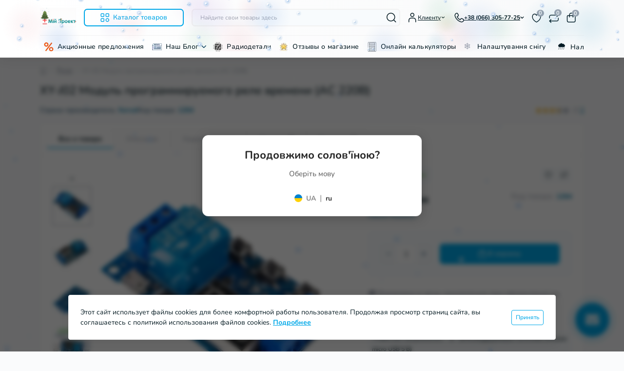

--- FILE ---
content_type: text/html; charset=utf-8
request_url: https://myproject.com.ua/ru/rele-s-nastraivaemoj-zadergkoj-dc6-30v-ac220v-ru.html
body_size: 63764
content:
<!DOCTYPE html>
<!--[if IE]><![endif]-->
<!--[if IE 8 ]><html dir="ltr" lang="ru" class="ie8"><![endif]-->
<!--[if IE 9 ]><html dir="ltr" lang="ru" class="ie9"><![endif]-->
<!--[if (gt IE 9)|!(IE)]><!-->
<html dir="ltr" lang="ru" class="no-transition body-product dark-theme" data-oct-fonts="nunito">
<!--<![endif]-->
<head>
<meta charset="UTF-8" />
<meta name="viewport" content="width=device-width, initial-scale=1.0">
<title>XY-J02 таймер-реле | 6-30V питание, AC 220V 5A ✅ 6 режимов</title>
<meta property="og:title" content="XY-J02 таймер-реле | 6-30V питание, AC 220V 5A ✅ 6 режимов" />
<meta property="og:description" content="XY-J02 модуль реле времени для управления нагрузкой ⚡ питание 6-30V/USB5V, реле AC220V/DC30V 5A, задержка 0.1с-999мин • освещение, насосы • Быстрая отправка" />
<meta property="og:site_name" content="Мій Проект" />
<meta property="og:url" content="https://myproject.com.ua/ru/rele-s-nastraivaemoj-zadergkoj-dc6-30v-ac220v-ru.html" />
<meta property="og:image" content="https://myproject.com.ua/image/catalog/1264/rele_z_zatrymkoiu_shcho_nastroiuietsia_dc6-30v_ac220v.jpg" />
<meta property="og:image:type" content="image/jpeg" />
<meta property="og:image:width" content="1000" />
<meta property="og:image:height" content="1000" />
<meta property="og:image:alt" content="XY-J02 Модуль программируемого реле времени (AC 220В)" />
<meta property="og:type" content="product" />
<meta name="theme-color" content="rgb(247, 249, 251)" data-oct-theme-color="rgb(247, 249, 251)"/>
    <script id="octDetectTheme">
        (function() {
            const darkThemeColor = 'rgb(20, 20, 20)'; 
            let lightThemeColor = 'rgb(255, 255, 255)';

            const metaThemeColor = document.querySelector('[name="theme-color"]');
            if (metaThemeColor && metaThemeColor.hasAttribute('data-oct-theme-color')) {
                lightThemeColor = metaThemeColor.getAttribute('data-oct-theme-color');
            }

            const storedTheme = localStorage.getItem('theme');
            const deviceTheme = window.matchMedia("(prefers-color-scheme: dark)").matches ? 'dark' : 'light';
            const forceLightTheme = true;

            let initialTheme;

            if (storedTheme) {
                initialTheme = storedTheme;
            } else if (forceLightTheme) {
                initialTheme = 'light';
            } else {
                initialTheme = deviceTheme;
            }

            if (initialTheme) {
                document.documentElement.className = `${initialTheme}-theme`;
                if (metaThemeColor) {
                    metaThemeColor.setAttribute('content', initialTheme === 'dark' ? darkThemeColor : lightThemeColor);
                }
            }
        })();
    </script>
<base href="https://myproject.com.ua/" />

<meta name="robots" content="max-image-preview:large">

<meta name="description" content="XY-J02 модуль реле времени для управления нагрузкой ⚡ питание 6-30V/USB5V, реле AC220V/DC30V 5A, задержка 0.1с-999мин • освещение, насосы • Быстрая отправка" />
<meta name="keywords" content="Реле с настраиваемой задержкой DC6-30В AC220В" />
<link href="https://myproject.com.ua/catalog/view/theme/oct_deals/stylesheet/css/62e8c732cac8b062dc84a2c51d2ddf59.css?20260118153522" rel="stylesheet" media="screen" />
<link rel="preload" as="image" href="https://myproject.com.ua/image/cache/webp/catalog/1264/rele_z_zatrymkoiu_shcho_nastroiuietsia_dc6-30v_ac220v-1024x1024.webp">
<link rel="preload" as="image" href="https://myproject.com.ua/image/catalog/LOGO_NY.png">
<script src="https://myproject.com.ua/catalog/view/theme/oct_deals/stylesheet/css/1b8cc8dfe0deaed0f962707481a252d6.js?20260118153520"></script>
<link href="https://myproject.com.ua/ru/rele-s-nastraivaemoj-zadergkoj-dc6-30v-ac220v-ru.html" rel="canonical" />
<link href="https://myproject.com.ua/image/catalog/3.png" rel="icon" />
<!-- Google Tag Manager -->
<script>
(function(w,d,s,l,i){w[l]=w[l]||[];w[l].push({'gtm.start':
new Date().getTime(),event:'gtm.js'});var f=d.getElementsByTagName(s)[0],
j=d.createElement(s),dl=l!='dataLayer'?'&l='+l:'';j.async=true;j.src=
'https://www.googletagmanager.com/gtm.js?id='+i+dl;f.parentNode.insertBefore(j,f);
})(window,document,'script','dataLayer','GTM-NBBP2M4');
</script>
<!-- End Google Tag Manager -->
<script>
window.dataLayer = window.dataLayer || [];
window.dataLayer.push({"event":"view_item","ecommerce":{"currency":"UAH","value":160,"items":[{"item_id":"1264","item_name":"XY-J02 \u041c\u043e\u0434\u0443\u043b\u044c \u043f\u0440\u043e\u0433\u0440\u0430\u043c\u043c\u0438\u0440\u0443\u0435\u043c\u043e\u0433\u043e \u0440\u0435\u043b\u0435 \u0432\u0440\u0435\u043c\u0435\u043d\u0438 (AC 220\u0412)","item_brand":"\u041c\u0456\u0439 \u041f\u0440\u043e\u0435\u043a\u0442","item_category":"\u0420\u0435\u043b\u0435 ","price":160,"quantity":1}]}});
</script>
<script>
document.addEventListener("DOMContentLoaded", function() {
  // GA4 Add to Cart Tracking
  document.body.addEventListener("click", function(e) {
    var selector = "#button-cart";
    var target = e.target.closest(selector);
    if (target) {
      var productId = null;
      var formData = new FormData();
      
      // 1. Спробуємо знайти ID та дані на сторінці товару
      var productContainer = document.getElementById("product");
      if (productContainer) {
        var productIdInput = productContainer.querySelector('input[name="product_id"]');
        if (productIdInput) {
          productId = productIdInput.value;
          
          // Збираємо всі дані з контейнера #product вручну, бо немає тегу <form>
          formData.append("product_id", productId);
          
          var quantityInput = productContainer.querySelector('input[name="quantity"]');
          if (quantityInput) {
            formData.append("quantity", quantityInput.value);
          } else {
            formData.append("quantity", "1");
          }
          
          // Додаємо опції, якщо вони є
          var options = productContainer.querySelectorAll('input[name^="option["]:checked, select[name^="option["], textarea[name^="option["]');
          options.forEach(function(option) {
            formData.append(option.name, option.value);
          });
        }
      }
      
      // 2. Якщо ми не на сторінці товару, шукаємо ID іншими способами (для модулів, категорій)
      if (!productId) {
        productId = target.dataset.productId || target.getAttribute("data-product-id");
        
        if (!productId && target.getAttribute("onclick")) {
          var match = target.getAttribute("onclick").match(/cart\.add\(['"](\d+)['"]/);
          if (match) productId = match[1];
        }
        
        if (!productId) {
          var container = target.closest(".product-thumb, .product-layout, .product-item");
          if (container) {
            var input = container.querySelector('input[name="product_id"]');
            if (input) productId = input.value;
          }
        }
        
        if (productId) {
          formData.append("product_id", productId);
          formData.append("quantity", "1");
        }
      }
      
      // 3. Якщо productId знайдено, відправляємо запит
      if (productId) {
        fetch("index.php?route=extension/analytics/my_datalayer/trackAddToCart", {
          method: "POST",
          body: formData
        })
        .then(response => response.json())
        .then(data => {
          if (data.datalayer) {
            window.dataLayer.push(data.datalayer);
            console.log("GA4: add_to_cart event pushed", data.datalayer);
          }
        })
        .catch(error => console.error("GA4 tracking error:", error));
      }
    }
  });
  
  // GA4 Begin Checkout Tracking
  document.body.addEventListener("click", function(e) {
    var selector = "a[href*='ua-checkout'], a[href*='ru\/checkout']";
    var target = e.target.closest(selector);
    if (target) {
      fetch("index.php?route=extension/analytics/my_datalayer/trackBeginCheckout")
        .then(response => response.json())
        .then(data => {
          if (data.datalayer) {
            window.dataLayer.push(data.datalayer);
            console.log("GA4: begin_checkout event pushed", data.datalayer);
          }
        })
        .catch(error => console.error("GA4 tracking error:", error));
    }
  });
});
</script>

<script>
    let octFonts = localStorage.getItem('octFonts');
    let fontFamily = document.documentElement.getAttribute('data-oct-fonts');
    if (octFonts !== null) {
        var octHead  = document.getElementsByTagName('head')[0];
        var octLink  = document.createElement('link');
        octLink.rel  = 'stylesheet';
        octLink.type = 'text/css';
        octLink.href = location.protocol + '//' + location.host + `/catalog/view/theme/oct_deals/stylesheet/oct-fonts-${fontFamily}.css`;
        octLink.media = 'all';
        octHead.appendChild(octLink);
    }
</script>

<link rel="alternate" hreflang="uk" href="https://myproject.com.ua/rele-z-zatrimkoyu-scho-nastroyu-tsya-dc6-30v-ac220v-ua.html" />
<link rel="alternate" hreflang="x-default" href="https://myproject.com.ua/rele-z-zatrimkoyu-scho-nastroyu-tsya-dc6-30v-ac220v-ua.html" />
<link rel="alternate" hreflang="ru" href="https://myproject.com.ua/ru/rele-s-nastraivaemoj-zadergkoj-dc6-30v-ac220v-ru.html" />
<style>
    :root {
        --ds-main-font: 'Nunito', sans-serif;
    }

		.langmark {
			margin-top: 6px;
			margin-right: 0;
			color: #888;
		}

		.langmark a {
			color: #888;
		}

		.langmark a:hover {
			color: #555;
			text-decoration: none;
		}

		.langmark li {
			text-align: center; 
			vertical-align: middle;			
			display: inline;
			margin: 0 0 0 4px;
			padding: 0;
		}

		.langmark a.langmarkactive {
			color: #333;
			font-weight: bold;
		}

		.langmark .uf {
			text-align: center; 
			vertical-align: middle;			
			display: inline-block;
			width: 16px;
			height: 16px;
			border-radius: 50%;
			margin-right: 0px;
			margin-top: -3px;
			background-image: linear-gradient(to bottom, #0082D1, #0082D1 50%, #FFD100 50%, #FFD100);
		}
	
		.langmark {
			margin-top: 6px;
			margin-right: 0;
			color: #888;
		}

		.langmark a {
			color: #888;
		}

		.langmark a:hover {
			color: #555;
			text-decoration: none;
		}

		.langmark li {
			text-align: center; 
			vertical-align: middle;			
			display: inline;
			margin: 0 0 0 4px;
			padding: 0;
		}

		.langmark a.langmarkactive {
			color: #333;
			font-weight: bold;
		}

		.langmark .uf {
			text-align: center; 
			vertical-align: middle;			
			display: inline-block;
			width: 16px;
			height: 16px;
			border-radius: 50%;
			margin-right: 0px;
			margin-top: -3px;
			background-image: linear-gradient(to bottom, #0082D1, #0082D1 50%, #FFD100 50%, #FFD100);
		}
	
body.fclp-open {
    overflow: hidden;
}
.fclp-overlay {
    position: fixed;
    top: 0;
    left: 0;
    width: 100%;
    height: 100%;
    background-color: rgba(0, 0, 0, 0.6);
    z-index: 10000;
    -webkit-backdrop-filter: blur(5px);
    backdrop-filter: blur(5px);
}
.fclp-popup {
    position: fixed;
    top: 50%;
    left: 50%;
    transform: translate(-50%, -50%);
    background: #fff;
    border-radius: 12px;
    box-shadow: 0 5px 25px rgba(0,0,0,0.2);
    padding: 25px 30px;
    z-index: 10001;
    width: 90%;
    max-width: 450px;
    text-align: center;
}
.fclp-title {
    font-size: 22px;
    margin-top: 0;
    margin-bottom: 10px;
    color: #222;
}
.fclp-description {
    font-size: 15px;
    color: #555;
    margin-bottom: 20px;
}
.fclp-language-switcher {
    display: flex;
    justify-content: center;
}
.dark-theme .fclp-popup {
    background: #1f2937;
}
.dark-theme .fclp-title {
    color: #f3f4f6;
}
.dark-theme .fclp-description {
    color: #9ca3af;
}
</style></head>
<body data-popup-options="true" data-width="medium">
<div id="ds_livesearch_mobile"></div>
<header class="ds-header sticky-top pt-2 pt-xl-3 pb-2 pb-xl-0 with-categories-menu">
    <div class="container-xl">
        <div class="d-flex flex-row align-items-center justify-content-between mb-xl-3">
            <div class="ds-header-left d-flex align-items-center">
                <button type="button" class="ds-header-menu-button button button-transparent me-3 d-xl-none" data-sidebar="catalog" aria-label="Menu" onclick="mobileMenu();">
                    <span class="button-icon button-icon-menu"></span>
                </button>
                                                            <a href="https://myproject.com.ua/ru" title="Logo">
                            <img id="logo" src="https://myproject.com.ua/image/catalog/LOGO_NY.png" title="Мій Проект" alt="Мій Проект" width="135" height="30" />
                        </a>
                                                                            <button type="button" class="ds-header-catalog-button button button-outline button-outline-primary button-large br-7 ms-3 d-none d-xl-flex">
        <svg width="18" height="18" viewBox="0 0 18 18" fill="none" xmlns="http://www.w3.org/2000/svg">
            <path
                d="M14.25 17.75C12.183 17.75 10.5 16.068 10.5 14C10.5 11.932 12.183 10.25 14.25 10.25C16.317 10.25 18 11.932 18 14C18 16.068 16.317 17.75 14.25 17.75ZM14.25 11.75C13.01 11.75 12 12.759 12 14C12 15.241 13.01 16.25 14.25 16.25C15.49 16.25 16.5 15.241 16.5 14C16.5 12.759 15.49 11.75 14.25 11.75ZM15.75 7.75H12.75C11.341 7.75 10.5 6.909 10.5 5.5V2.5C10.5 1.091 11.341 0.25 12.75 0.25H15.75C17.159 0.25 18 1.091 18 2.5V5.5C18 6.909 17.159 7.75 15.75 7.75ZM12.75 1.75C12.161 1.75 12 1.911 12 2.5V5.5C12 6.089 12.161 6.25 12.75 6.25H15.75C16.339 6.25 16.5 6.089 16.5 5.5V2.5C16.5 1.911 16.339 1.75 15.75 1.75H12.75ZM5.75 7.75H2.75C1.341 7.75 0.5 6.909 0.5 5.5V2.5C0.5 1.091 1.341 0.25 2.75 0.25H5.75C7.159 0.25 8 1.091 8 2.5V5.5C8 6.909 7.159 7.75 5.75 7.75ZM2.75 1.75C2.161 1.75 2 1.911 2 2.5V5.5C2 6.089 2.161 6.25 2.75 6.25H5.75C6.339 6.25 6.5 6.089 6.5 5.5V2.5C6.5 1.911 6.339 1.75 5.75 1.75H2.75ZM5.75 17.75H2.75C1.341 17.75 0.5 16.909 0.5 15.5V12.5C0.5 11.091 1.341 10.25 2.75 10.25H5.75C7.159 10.25 8 11.091 8 12.5V15.5C8 16.909 7.159 17.75 5.75 17.75ZM2.75 11.75C2.161 11.75 2 11.911 2 12.5V15.5C2 16.089 2.161 16.25 2.75 16.25H5.75C6.339 16.25 6.5 16.089 6.5 15.5V12.5C6.5 11.911 6.339 11.75 5.75 11.75H2.75Z"
                fill="#00A8E8"></path>
        </svg>
        <span class="button-text fsz-14">Каталог товаров</span>
    </button>
    <div class="ds-menu-catalog ds-menu-main-catalog">
        <div class="ds-sidebar-header d-flex align-items-center justify-content-between py-2 px-3">
			<div class="fw-700 dark-text fsz-16">
				Каталог товаров
			</div>
			<button type="button" class="button button-light br-10 ds-sidebar-close" data-sidebar="catalogclose" aria-label="Close">
				<svg class="me-0" width="12" height="12" viewBox="0 0 12 12" fill="none" xmlns="http://www.w3.org/2000/svg">
					<path d="M11.8029 10.8616C12.0633 11.122 12.0633 11.5442 11.8029 11.8046C11.6731 11.9344 11.5025 12.0001 11.3319 12.0001C11.1612 12.0001 10.9906 11.9352 10.8608 11.8046L5.99911 6.94288L1.13743 11.8046C1.00766 11.9344 0.837017 12.0001 0.666369 12.0001C0.495722 12.0001 0.325075 11.9352 0.195312 11.8046C-0.0651039 11.5442 -0.0651039 11.122 0.195312 10.8616L5.057 5.9999L0.195312 1.13824C-0.0651039 0.877827 -0.0651039 0.45562 0.195312 0.195205C0.455727 -0.0652107 0.877907 -0.0652107 1.13832 0.195205L6.00001 5.05692L10.8617 0.195205C11.1221 -0.0652107 11.5443 -0.0652107 11.8047 0.195205C12.0651 0.45562 12.0651 0.877827 11.8047 1.13824L6.943 5.9999L11.8029 10.8616Z"
						fill="#00A8E8" />
				</svg>
			</button>
		</div>
        <nav class="ds-menu-catalog-inner">
            <ul class="ds-menu-catalog-items br-4">
                                    <li class="ds-menu-catalog-item d-flex align-items-center justify-content-between fsz-14 dark-text">
                                                    <span class="d-inline-flex align-items-center">
                                <img class="ds-menu-catalog-item-img" src="https://myproject.com.ua/image/cache/webp/catalog/category/KONTROLLER-32x32.webp" alt="" width="20" height="20" loading="lazy">
                                                                    <a href="https://myproject.com.ua/ru/plata-razrabotchika-i-drugie-kontrollery-ru"  class="ds-menu-maincategories-item-title fsz-14 dark-text fw-500 ms-2">Платы разработчика и другие контроллеры</a>
                                                            </span>
                                                                            <svg width="6" height="11" viewBox="0 0 6 11" fill="none" xmlns="http://www.w3.org/2000/svg">
                                <path d="M1.24923 10.1022C1.05723 10.1022 0.865201 10.0292 0.719201 9.88223C0.426201 9.58923 0.426201 9.11419 0.719201 8.82119L4.18917 5.35122L0.719201 1.88125C0.426201 1.58825 0.426201 1.11321 0.719201 0.820214C1.0122 0.527214 1.48724 0.527214 1.78024 0.820214L5.78024 4.82021C6.07324 5.11321 6.07324 5.58825 5.78024 5.88125L1.78024 9.88125C1.63324 10.0292 1.44123 10.1022 1.24923 10.1022Z"
                                    fill="#003459"></path>
                            </svg>
                                                                            <div class="ds-menu-catalog">
                                <div class="ds-sidebar-header d-flex align-items-center justify-content-between py-2 px-3">
                                    <div class="ds-sidebar-header-back fw-700 dark-text fsz-16 d-flex align-items-center" data-sidebar="catalogback">
                                        <svg class="me-2" width="18" height="10" viewBox="0 0 18 10" fill="none" xmlns="http://www.w3.org/2000/svg">
                                            <path d="M17.4979 4.9994C17.4979 5.4134 17.1619 5.7494 16.7479 5.7494H2.55895L5.27892 8.46937C5.57192 8.76237 5.57192 9.2374 5.27892 9.5304C5.13292 9.6764 4.94089 9.75037 4.74889 9.75037C4.55689 9.75037 4.36487 9.6774 4.21887 9.5304L0.218865 5.5304C0.149865 5.4614 0.095 5.37851 0.057 5.28651C-0.019 5.10351 -0.019 4.89651 0.057 4.71351C0.095 4.62151 0.149865 4.53837 0.218865 4.46937L4.21887 0.469369C4.51187 0.176369 4.9869 0.176369 5.2799 0.469369C5.5729 0.762369 5.5729 1.2374 5.2799 1.5304L2.55993 4.25037H16.7479C17.1619 4.24937 17.4979 4.5854 17.4979 4.9994Z"
                                                fill="#00171F" />
                                        </svg>
                                        Каталог товаров
                                    </div>
                                    <button type="button" class="button button-light br-10 ds-sidebar-close" data-sidebar="catalogclose" aria-label="Close">
                                        <svg class="me-0" width="12" height="12" viewBox="0 0 12 12" fill="none" xmlns="http://www.w3.org/2000/svg">
                                            <path d="M11.8029 10.8616C12.0633 11.122 12.0633 11.5442 11.8029 11.8046C11.6731 11.9344 11.5025 12.0001 11.3319 12.0001C11.1612 12.0001 10.9906 11.9352 10.8608 11.8046L5.99911 6.94288L1.13743 11.8046C1.00766 11.9344 0.837017 12.0001 0.666369 12.0001C0.495722 12.0001 0.325075 11.9352 0.195312 11.8046C-0.0651039 11.5442 -0.0651039 11.122 0.195312 10.8616L5.057 5.9999L0.195312 1.13824C-0.0651039 0.877827 -0.0651039 0.45562 0.195312 0.195205C0.455727 -0.0652107 0.877907 -0.0652107 1.13832 0.195205L6.00001 5.05692L10.8617 0.195205C11.1221 -0.0652107 11.5443 -0.0652107 11.8047 0.195205C12.0651 0.45562 12.0651 0.877827 11.8047 1.13824L6.943 5.9999L11.8029 10.8616Z"
                                                fill="#00A8E8" />
                                        </svg>
                                    </button>
                                </div>
                                <div class="ds-menu-catalog-inner">
                                                                        <ul class="ds-menu-catalog-items">
                                                                                    <li class="ds-menu-catalog-item d-flex align-items-center justify-content-between fsz-14 dark-text">
                                                <a href="https://myproject.com.ua/ru/plata-razrabotchika-i-drugie-kontrollery-ru/arduino-compatibl" title="Arduino-совместимые платы" class="d-flex align-items-center">
                                                    Arduino-совместимые платы
                                                </a>
                                                                                            </li>
                                                                                    <li class="ds-menu-catalog-item d-flex align-items-center justify-content-between fsz-14 dark-text">
                                                <a href="https://myproject.com.ua/ru/plata-razrabotchika-i-drugie-kontrollery-ru/platy-dlia-razrabotky-esp32-ru" title="Платы для разработки ESP32" class="d-flex align-items-center">
                                                    Платы для разработки ESP32
                                                </a>
                                                                                            </li>
                                                                                    <li class="ds-menu-catalog-item d-flex align-items-center justify-content-between fsz-14 dark-text">
                                                <a href="https://myproject.com.ua/ru/plata-razrabotchika-i-drugie-kontrollery-ru/platy-esp8266" title="Платы разработчика на ESP8266" class="d-flex align-items-center">
                                                    Платы разработчика на ESP8266
                                                </a>
                                                                                            </li>
                                                                                                                    </ul>
                                </div>
                            </div>
                                                                    </li>
                                    <li class="ds-menu-catalog-item d-flex align-items-center justify-content-between fsz-14 dark-text">
                                                    <span class="d-inline-flex align-items-center">
                                <img class="ds-menu-catalog-item-img" src="https://myproject.com.ua/image/cache/webp/catalog/category/PROGRAMATOR-32x32.webp" alt="" width="20" height="20" loading="lazy">
                                                                    <a href="https://myproject.com.ua/ru/programmatory-ru"  class="ds-menu-maincategories-item-title fsz-14 dark-text fw-500 ms-2">Программаторы</a>
                                                            </span>
                                                                                                                    </li>
                                    <li class="ds-menu-catalog-item d-flex align-items-center justify-content-between fsz-14 dark-text">
                                                    <span class="d-inline-flex align-items-center">
                                <img class="ds-menu-catalog-item-img" src="https://myproject.com.ua/image/cache/webp/catalog/category/datchik-32x32.webp" alt="" width="20" height="20" loading="lazy">
                                                                    <a href="https://myproject.com.ua/ru/datchiki-ru"  class="ds-menu-maincategories-item-title fsz-14 dark-text fw-500 ms-2">Датчики </a>
                                                            </span>
                                                                                                                    </li>
                                    <li class="ds-menu-catalog-item d-flex align-items-center justify-content-between fsz-14 dark-text">
                                                    <span class="d-inline-flex align-items-center">
                                <img class="ds-menu-catalog-item-img" src="https://myproject.com.ua/image/cache/webp/catalog/category/DCDC1-32x32.webp" alt="" width="20" height="20" loading="lazy">
                                                                    <a href="https://myproject.com.ua/ru/preobrazovatel-naprjazhenija-dc-dc-ru"  class="ds-menu-maincategories-item-title fsz-14 dark-text fw-500 ms-2">Преобразователь напряжения DC-DC</a>
                                                            </span>
                                                                            <svg width="6" height="11" viewBox="0 0 6 11" fill="none" xmlns="http://www.w3.org/2000/svg">
                                <path d="M1.24923 10.1022C1.05723 10.1022 0.865201 10.0292 0.719201 9.88223C0.426201 9.58923 0.426201 9.11419 0.719201 8.82119L4.18917 5.35122L0.719201 1.88125C0.426201 1.58825 0.426201 1.11321 0.719201 0.820214C1.0122 0.527214 1.48724 0.527214 1.78024 0.820214L5.78024 4.82021C6.07324 5.11321 6.07324 5.58825 5.78024 5.88125L1.78024 9.88125C1.63324 10.0292 1.44123 10.1022 1.24923 10.1022Z"
                                    fill="#003459"></path>
                            </svg>
                                                                            <div class="ds-menu-catalog">
                                <div class="ds-sidebar-header d-flex align-items-center justify-content-between py-2 px-3">
                                    <div class="ds-sidebar-header-back fw-700 dark-text fsz-16 d-flex align-items-center" data-sidebar="catalogback">
                                        <svg class="me-2" width="18" height="10" viewBox="0 0 18 10" fill="none" xmlns="http://www.w3.org/2000/svg">
                                            <path d="M17.4979 4.9994C17.4979 5.4134 17.1619 5.7494 16.7479 5.7494H2.55895L5.27892 8.46937C5.57192 8.76237 5.57192 9.2374 5.27892 9.5304C5.13292 9.6764 4.94089 9.75037 4.74889 9.75037C4.55689 9.75037 4.36487 9.6774 4.21887 9.5304L0.218865 5.5304C0.149865 5.4614 0.095 5.37851 0.057 5.28651C-0.019 5.10351 -0.019 4.89651 0.057 4.71351C0.095 4.62151 0.149865 4.53837 0.218865 4.46937L4.21887 0.469369C4.51187 0.176369 4.9869 0.176369 5.2799 0.469369C5.5729 0.762369 5.5729 1.2374 5.2799 1.5304L2.55993 4.25037H16.7479C17.1619 4.24937 17.4979 4.5854 17.4979 4.9994Z"
                                                fill="#00171F" />
                                        </svg>
                                        Каталог товаров
                                    </div>
                                    <button type="button" class="button button-light br-10 ds-sidebar-close" data-sidebar="catalogclose" aria-label="Close">
                                        <svg class="me-0" width="12" height="12" viewBox="0 0 12 12" fill="none" xmlns="http://www.w3.org/2000/svg">
                                            <path d="M11.8029 10.8616C12.0633 11.122 12.0633 11.5442 11.8029 11.8046C11.6731 11.9344 11.5025 12.0001 11.3319 12.0001C11.1612 12.0001 10.9906 11.9352 10.8608 11.8046L5.99911 6.94288L1.13743 11.8046C1.00766 11.9344 0.837017 12.0001 0.666369 12.0001C0.495722 12.0001 0.325075 11.9352 0.195312 11.8046C-0.0651039 11.5442 -0.0651039 11.122 0.195312 10.8616L5.057 5.9999L0.195312 1.13824C-0.0651039 0.877827 -0.0651039 0.45562 0.195312 0.195205C0.455727 -0.0652107 0.877907 -0.0652107 1.13832 0.195205L6.00001 5.05692L10.8617 0.195205C11.1221 -0.0652107 11.5443 -0.0652107 11.8047 0.195205C12.0651 0.45562 12.0651 0.877827 11.8047 1.13824L6.943 5.9999L11.8029 10.8616Z"
                                                fill="#00A8E8" />
                                        </svg>
                                    </button>
                                </div>
                                <div class="ds-menu-catalog-inner">
                                                                        <ul class="ds-menu-catalog-items">
                                                                                    <li class="ds-menu-catalog-item d-flex align-items-center justify-content-between fsz-14 dark-text">
                                                <a href="https://myproject.com.ua/ru/preobrazovatel-naprjazhenija-dc-dc-ru/povyshajuschij-preobrazovatel-ru" title="Повышающий преобразователь" class="d-flex align-items-center">
                                                    Повышающий преобразователь
                                                </a>
                                                                                            </li>
                                                                                    <li class="ds-menu-catalog-item d-flex align-items-center justify-content-between fsz-14 dark-text">
                                                <a href="https://myproject.com.ua/ru/preobrazovatel-naprjazhenija-dc-dc-ru/ponizhajuschij-preobrazovatel-ru" title="Понижающий преобразователь" class="d-flex align-items-center">
                                                    Понижающий преобразователь
                                                </a>
                                                                                            </li>
                                                                                                                    </ul>
                                </div>
                            </div>
                                                                    </li>
                                    <li class="ds-menu-catalog-item d-flex align-items-center justify-content-between fsz-14 dark-text">
                                                    <span class="d-inline-flex align-items-center">
                                <img class="ds-menu-catalog-item-img" src="https://myproject.com.ua/image/cache/webp/catalog/category/OLED-32x32.webp" alt="" width="20" height="20" loading="lazy">
                                                                    <a href="https://myproject.com.ua/ru/displej-lcd-oled-ru"  class="ds-menu-maincategories-item-title fsz-14 dark-text fw-500 ms-2">Дисплеи LCD OLED </a>
                                                            </span>
                                                                                                                    </li>
                                    <li class="ds-menu-catalog-item d-flex align-items-center justify-content-between fsz-14 dark-text">
                                                    <span class="d-inline-flex align-items-center">
                                <img class="ds-menu-catalog-item-img" src="https://myproject.com.ua/image/cache/webp/catalog/category/PRILAD-32x32.webp" alt="" width="20" height="20" loading="lazy">
                                                                    <a href="https://myproject.com.ua/ru/yzmerytelnye-prybory-ru"  class="ds-menu-maincategories-item-title fsz-14 dark-text fw-500 ms-2">Измерительные приборы</a>
                                                            </span>
                                                                                                                    </li>
                                    <li class="ds-menu-catalog-item d-flex align-items-center justify-content-between fsz-14 dark-text">
                                                    <span class="d-inline-flex align-items-center">
                                <img class="ds-menu-catalog-item-img" src="https://myproject.com.ua/image/cache/webp/catalog/category/MODULES-32x32.webp" alt="" width="20" height="20" loading="lazy">
                                                                    <a href="https://myproject.com.ua/ru/moduli-ru"  class="ds-menu-maincategories-item-title fsz-14 dark-text fw-500 ms-2">Модули</a>
                                                            </span>
                                                                            <svg width="6" height="11" viewBox="0 0 6 11" fill="none" xmlns="http://www.w3.org/2000/svg">
                                <path d="M1.24923 10.1022C1.05723 10.1022 0.865201 10.0292 0.719201 9.88223C0.426201 9.58923 0.426201 9.11419 0.719201 8.82119L4.18917 5.35122L0.719201 1.88125C0.426201 1.58825 0.426201 1.11321 0.719201 0.820214C1.0122 0.527214 1.48724 0.527214 1.78024 0.820214L5.78024 4.82021C6.07324 5.11321 6.07324 5.58825 5.78024 5.88125L1.78024 9.88125C1.63324 10.0292 1.44123 10.1022 1.24923 10.1022Z"
                                    fill="#003459"></path>
                            </svg>
                                                                            <div class="ds-menu-catalog">
                                <div class="ds-sidebar-header d-flex align-items-center justify-content-between py-2 px-3">
                                    <div class="ds-sidebar-header-back fw-700 dark-text fsz-16 d-flex align-items-center" data-sidebar="catalogback">
                                        <svg class="me-2" width="18" height="10" viewBox="0 0 18 10" fill="none" xmlns="http://www.w3.org/2000/svg">
                                            <path d="M17.4979 4.9994C17.4979 5.4134 17.1619 5.7494 16.7479 5.7494H2.55895L5.27892 8.46937C5.57192 8.76237 5.57192 9.2374 5.27892 9.5304C5.13292 9.6764 4.94089 9.75037 4.74889 9.75037C4.55689 9.75037 4.36487 9.6774 4.21887 9.5304L0.218865 5.5304C0.149865 5.4614 0.095 5.37851 0.057 5.28651C-0.019 5.10351 -0.019 4.89651 0.057 4.71351C0.095 4.62151 0.149865 4.53837 0.218865 4.46937L4.21887 0.469369C4.51187 0.176369 4.9869 0.176369 5.2799 0.469369C5.5729 0.762369 5.5729 1.2374 5.2799 1.5304L2.55993 4.25037H16.7479C17.1619 4.24937 17.4979 4.5854 17.4979 4.9994Z"
                                                fill="#00171F" />
                                        </svg>
                                        Каталог товаров
                                    </div>
                                    <button type="button" class="button button-light br-10 ds-sidebar-close" data-sidebar="catalogclose" aria-label="Close">
                                        <svg class="me-0" width="12" height="12" viewBox="0 0 12 12" fill="none" xmlns="http://www.w3.org/2000/svg">
                                            <path d="M11.8029 10.8616C12.0633 11.122 12.0633 11.5442 11.8029 11.8046C11.6731 11.9344 11.5025 12.0001 11.3319 12.0001C11.1612 12.0001 10.9906 11.9352 10.8608 11.8046L5.99911 6.94288L1.13743 11.8046C1.00766 11.9344 0.837017 12.0001 0.666369 12.0001C0.495722 12.0001 0.325075 11.9352 0.195312 11.8046C-0.0651039 11.5442 -0.0651039 11.122 0.195312 10.8616L5.057 5.9999L0.195312 1.13824C-0.0651039 0.877827 -0.0651039 0.45562 0.195312 0.195205C0.455727 -0.0652107 0.877907 -0.0652107 1.13832 0.195205L6.00001 5.05692L10.8617 0.195205C11.1221 -0.0652107 11.5443 -0.0652107 11.8047 0.195205C12.0651 0.45562 12.0651 0.877827 11.8047 1.13824L6.943 5.9999L11.8029 10.8616Z"
                                                fill="#00A8E8" />
                                        </svg>
                                    </button>
                                </div>
                                <div class="ds-menu-catalog-inner">
                                                                        <ul class="ds-menu-catalog-items">
                                                                                    <li class="ds-menu-catalog-item d-flex align-items-center justify-content-between fsz-14 dark-text">
                                                <a href="https://myproject.com.ua/ru/moduli-ru/besprovodnye-moduli-ru" title="Беспроводные модули" class="d-flex align-items-center">
                                                    Беспроводные модули
                                                </a>
                                                                                            </li>
                                                                                    <li class="ds-menu-catalog-item d-flex align-items-center justify-content-between fsz-14 dark-text">
                                                <a href="https://myproject.com.ua/ru/moduli-ru/moduli-dlja-audio-zvuka-ru" title="Модули Для Аудио Звука" class="d-flex align-items-center">
                                                    Модули Для Аудио Звука
                                                </a>
                                                                                            </li>
                                                                                    <li class="ds-menu-catalog-item d-flex align-items-center justify-content-between fsz-14 dark-text">
                                                <a href="https://myproject.com.ua/ru/moduli-ru/drugie-moduli-ru" title="Другие модули" class="d-flex align-items-center">
                                                    Другие модули
                                                </a>
                                                                                            </li>
                                                                                                                    </ul>
                                </div>
                            </div>
                                                                    </li>
                                    <li class="ds-menu-catalog-item d-flex align-items-center justify-content-between fsz-14 dark-text">
                                                    <span class="d-inline-flex align-items-center">
                                <img class="ds-menu-catalog-item-img" src="https://myproject.com.ua/image/cache/webp/catalog/category/GEAR-32x32.webp" alt="" width="20" height="20" loading="lazy">
                                                                    <a href="https://myproject.com.ua/ru/mehanicheskie-elementy-ru"  class="ds-menu-maincategories-item-title fsz-14 dark-text fw-500 ms-2">Механические элементы</a>
                                                            </span>
                                                                            <svg width="6" height="11" viewBox="0 0 6 11" fill="none" xmlns="http://www.w3.org/2000/svg">
                                <path d="M1.24923 10.1022C1.05723 10.1022 0.865201 10.0292 0.719201 9.88223C0.426201 9.58923 0.426201 9.11419 0.719201 8.82119L4.18917 5.35122L0.719201 1.88125C0.426201 1.58825 0.426201 1.11321 0.719201 0.820214C1.0122 0.527214 1.48724 0.527214 1.78024 0.820214L5.78024 4.82021C6.07324 5.11321 6.07324 5.58825 5.78024 5.88125L1.78024 9.88125C1.63324 10.0292 1.44123 10.1022 1.24923 10.1022Z"
                                    fill="#003459"></path>
                            </svg>
                                                                            <div class="ds-menu-catalog">
                                <div class="ds-sidebar-header d-flex align-items-center justify-content-between py-2 px-3">
                                    <div class="ds-sidebar-header-back fw-700 dark-text fsz-16 d-flex align-items-center" data-sidebar="catalogback">
                                        <svg class="me-2" width="18" height="10" viewBox="0 0 18 10" fill="none" xmlns="http://www.w3.org/2000/svg">
                                            <path d="M17.4979 4.9994C17.4979 5.4134 17.1619 5.7494 16.7479 5.7494H2.55895L5.27892 8.46937C5.57192 8.76237 5.57192 9.2374 5.27892 9.5304C5.13292 9.6764 4.94089 9.75037 4.74889 9.75037C4.55689 9.75037 4.36487 9.6774 4.21887 9.5304L0.218865 5.5304C0.149865 5.4614 0.095 5.37851 0.057 5.28651C-0.019 5.10351 -0.019 4.89651 0.057 4.71351C0.095 4.62151 0.149865 4.53837 0.218865 4.46937L4.21887 0.469369C4.51187 0.176369 4.9869 0.176369 5.2799 0.469369C5.5729 0.762369 5.5729 1.2374 5.2799 1.5304L2.55993 4.25037H16.7479C17.1619 4.24937 17.4979 4.5854 17.4979 4.9994Z"
                                                fill="#00171F" />
                                        </svg>
                                        Каталог товаров
                                    </div>
                                    <button type="button" class="button button-light br-10 ds-sidebar-close" data-sidebar="catalogclose" aria-label="Close">
                                        <svg class="me-0" width="12" height="12" viewBox="0 0 12 12" fill="none" xmlns="http://www.w3.org/2000/svg">
                                            <path d="M11.8029 10.8616C12.0633 11.122 12.0633 11.5442 11.8029 11.8046C11.6731 11.9344 11.5025 12.0001 11.3319 12.0001C11.1612 12.0001 10.9906 11.9352 10.8608 11.8046L5.99911 6.94288L1.13743 11.8046C1.00766 11.9344 0.837017 12.0001 0.666369 12.0001C0.495722 12.0001 0.325075 11.9352 0.195312 11.8046C-0.0651039 11.5442 -0.0651039 11.122 0.195312 10.8616L5.057 5.9999L0.195312 1.13824C-0.0651039 0.877827 -0.0651039 0.45562 0.195312 0.195205C0.455727 -0.0652107 0.877907 -0.0652107 1.13832 0.195205L6.00001 5.05692L10.8617 0.195205C11.1221 -0.0652107 11.5443 -0.0652107 11.8047 0.195205C12.0651 0.45562 12.0651 0.877827 11.8047 1.13824L6.943 5.9999L11.8029 10.8616Z"
                                                fill="#00A8E8" />
                                        </svg>
                                    </button>
                                </div>
                                <div class="ds-menu-catalog-inner">
                                                                        <ul class="ds-menu-catalog-items">
                                                                                    <li class="ds-menu-catalog-item d-flex align-items-center justify-content-between fsz-14 dark-text">
                                                <a href="https://myproject.com.ua/ru/mehanicheskie-elementy-ru/servoprivody-ru" title="Сервоприводы" class="d-flex align-items-center">
                                                    Сервоприводы
                                                </a>
                                                                                            </li>
                                                                                    <li class="ds-menu-catalog-item d-flex align-items-center justify-content-between fsz-14 dark-text">
                                                <a href="https://myproject.com.ua/ru/mehanicheskie-elementy-ru/dvigateli-motory-ru" title="Двигатели Моторчики" class="d-flex align-items-center">
                                                    Двигатели Моторчики
                                                </a>
                                                                                            </li>
                                                                                                                    </ul>
                                </div>
                            </div>
                                                                    </li>
                                    <li class="ds-menu-catalog-item d-flex align-items-center justify-content-between fsz-14 dark-text">
                                                    <span class="d-inline-flex align-items-center">
                                <img class="ds-menu-catalog-item-img" src="https://myproject.com.ua/image/cache/webp/catalog/category/MAKETNA-32x32.webp" alt="" width="20" height="20" loading="lazy">
                                                                    <a href="https://myproject.com.ua/ru/maketnaja-plata-ru"  class="ds-menu-maincategories-item-title fsz-14 dark-text fw-500 ms-2">Макетные платы</a>
                                                            </span>
                                                                                                                    </li>
                                    <li class="ds-menu-catalog-item d-flex align-items-center justify-content-between fsz-14 dark-text">
                                                    <span class="d-inline-flex align-items-center">
                                <img class="ds-menu-catalog-item-img" src="https://myproject.com.ua/image/cache/webp/catalog/category/RELE-32x32.webp" alt="" width="20" height="20" loading="lazy">
                                                                    <a href="https://myproject.com.ua/ru/rele-ru"  class="ds-menu-maincategories-item-title fsz-14 dark-text fw-500 ms-2">Реле </a>
                                                            </span>
                                                                                                                    </li>
                                    <li class="ds-menu-catalog-item d-flex align-items-center justify-content-between fsz-14 dark-text">
                                                    <span class="d-inline-flex align-items-center">
                                <img class="ds-menu-catalog-item-img" src="https://myproject.com.ua/image/cache/webp/catalog/category/SHIM1-32x32.webp" alt="" width="20" height="20" loading="lazy">
                                                                    <a href="https://myproject.com.ua/ru/shim-reguljator-dimmer-ru"  class="ds-menu-maincategories-item-title fsz-14 dark-text fw-500 ms-2">ШИМ Регуляторы Диммеры</a>
                                                            </span>
                                                                                                                    </li>
                                    <li class="ds-menu-catalog-item d-flex align-items-center justify-content-between fsz-14 dark-text">
                                                    <span class="d-inline-flex align-items-center">
                                <img class="ds-menu-catalog-item-img" src="https://myproject.com.ua/image/cache/webp/catalog/category/BMS-32x32.webp" alt="" width="20" height="20" loading="lazy">
                                                                    <a href="https://myproject.com.ua/ru/bms-kontroller-zarjada-18650-ru"  class="ds-menu-maincategories-item-title fsz-14 dark-text fw-500 ms-2">BMS контроллер заряда 18650</a>
                                                            </span>
                                                                            <svg width="6" height="11" viewBox="0 0 6 11" fill="none" xmlns="http://www.w3.org/2000/svg">
                                <path d="M1.24923 10.1022C1.05723 10.1022 0.865201 10.0292 0.719201 9.88223C0.426201 9.58923 0.426201 9.11419 0.719201 8.82119L4.18917 5.35122L0.719201 1.88125C0.426201 1.58825 0.426201 1.11321 0.719201 0.820214C1.0122 0.527214 1.48724 0.527214 1.78024 0.820214L5.78024 4.82021C6.07324 5.11321 6.07324 5.58825 5.78024 5.88125L1.78024 9.88125C1.63324 10.0292 1.44123 10.1022 1.24923 10.1022Z"
                                    fill="#003459"></path>
                            </svg>
                                                                            <div class="ds-menu-catalog">
                                <div class="ds-sidebar-header d-flex align-items-center justify-content-between py-2 px-3">
                                    <div class="ds-sidebar-header-back fw-700 dark-text fsz-16 d-flex align-items-center" data-sidebar="catalogback">
                                        <svg class="me-2" width="18" height="10" viewBox="0 0 18 10" fill="none" xmlns="http://www.w3.org/2000/svg">
                                            <path d="M17.4979 4.9994C17.4979 5.4134 17.1619 5.7494 16.7479 5.7494H2.55895L5.27892 8.46937C5.57192 8.76237 5.57192 9.2374 5.27892 9.5304C5.13292 9.6764 4.94089 9.75037 4.74889 9.75037C4.55689 9.75037 4.36487 9.6774 4.21887 9.5304L0.218865 5.5304C0.149865 5.4614 0.095 5.37851 0.057 5.28651C-0.019 5.10351 -0.019 4.89651 0.057 4.71351C0.095 4.62151 0.149865 4.53837 0.218865 4.46937L4.21887 0.469369C4.51187 0.176369 4.9869 0.176369 5.2799 0.469369C5.5729 0.762369 5.5729 1.2374 5.2799 1.5304L2.55993 4.25037H16.7479C17.1619 4.24937 17.4979 4.5854 17.4979 4.9994Z"
                                                fill="#00171F" />
                                        </svg>
                                        Каталог товаров
                                    </div>
                                    <button type="button" class="button button-light br-10 ds-sidebar-close" data-sidebar="catalogclose" aria-label="Close">
                                        <svg class="me-0" width="12" height="12" viewBox="0 0 12 12" fill="none" xmlns="http://www.w3.org/2000/svg">
                                            <path d="M11.8029 10.8616C12.0633 11.122 12.0633 11.5442 11.8029 11.8046C11.6731 11.9344 11.5025 12.0001 11.3319 12.0001C11.1612 12.0001 10.9906 11.9352 10.8608 11.8046L5.99911 6.94288L1.13743 11.8046C1.00766 11.9344 0.837017 12.0001 0.666369 12.0001C0.495722 12.0001 0.325075 11.9352 0.195312 11.8046C-0.0651039 11.5442 -0.0651039 11.122 0.195312 10.8616L5.057 5.9999L0.195312 1.13824C-0.0651039 0.877827 -0.0651039 0.45562 0.195312 0.195205C0.455727 -0.0652107 0.877907 -0.0652107 1.13832 0.195205L6.00001 5.05692L10.8617 0.195205C11.1221 -0.0652107 11.5443 -0.0652107 11.8047 0.195205C12.0651 0.45562 12.0651 0.877827 11.8047 1.13824L6.943 5.9999L11.8029 10.8616Z"
                                                fill="#00A8E8" />
                                        </svg>
                                    </button>
                                </div>
                                <div class="ds-menu-catalog-inner">
                                                                        <ul class="ds-menu-catalog-items">
                                                                                    <li class="ds-menu-catalog-item d-flex align-items-center justify-content-between fsz-14 dark-text">
                                                <a href="https://myproject.com.ua/ru/bms-kontroller-zarjada-18650-ru/dlia-powerbank-ru" title="Для powerbank" class="d-flex align-items-center">
                                                    Для powerbank
                                                </a>
                                                                                            </li>
                                                                                                                    </ul>
                                </div>
                            </div>
                                                                    </li>
                                    <li class="ds-menu-catalog-item d-flex align-items-center justify-content-between fsz-14 dark-text">
                                                    <span class="d-inline-flex align-items-center">
                                <img class="ds-menu-catalog-item-img" src="https://myproject.com.ua/image/cache/webp/catalog/category/KNOPKA-32x32.webp" alt="" width="20" height="20" loading="lazy">
                                                                    <a href="https://myproject.com.ua/ru/knopki-pulty-perekljuchateli-potenciometry-ru"  class="ds-menu-maincategories-item-title fsz-14 dark-text fw-500 ms-2">Кнопки Пульты Переключатели Потенциометры</a>
                                                            </span>
                                                                                                                    </li>
                                    <li class="ds-menu-catalog-item d-flex align-items-center justify-content-between fsz-14 dark-text">
                                                    <span class="d-inline-flex align-items-center">
                                <img class="ds-menu-catalog-item-img" src="https://myproject.com.ua/image/cache/webp/catalog/category/NABIR-32x32.webp" alt="" width="20" height="20" loading="lazy">
                                                                    <a href="https://myproject.com.ua/ru/nabory-ru"  class="ds-menu-maincategories-item-title fsz-14 dark-text fw-500 ms-2">Наборы </a>
                                                            </span>
                                                                                                                    </li>
                                    <li class="ds-menu-catalog-item d-flex align-items-center justify-content-between fsz-14 dark-text">
                                                    <span class="d-inline-flex align-items-center">
                                <img class="ds-menu-catalog-item-img" src="https://myproject.com.ua/image/cache/webp/catalog/category/USB-32x32.webp" alt="" width="20" height="20" loading="lazy">
                                                                    <a href="https://myproject.com.ua/ru/razemy-ru"  class="ds-menu-maincategories-item-title fsz-14 dark-text fw-500 ms-2">Разъемы</a>
                                                            </span>
                                                                                                                    </li>
                                    <li class="ds-menu-catalog-item d-flex align-items-center justify-content-between fsz-14 dark-text">
                                                    <span class="d-inline-flex align-items-center">
                                <img class="ds-menu-catalog-item-img" src="https://myproject.com.ua/image/cache/webp/catalog/category/INSHI-32x32.webp" alt="" width="20" height="20" loading="lazy">
                                                                    <a href="https://myproject.com.ua/ru/drugie-tovary-ru"  class="ds-menu-maincategories-item-title fsz-14 dark-text fw-500 ms-2">Другие товары</a>
                                                            </span>
                                                                            <svg width="6" height="11" viewBox="0 0 6 11" fill="none" xmlns="http://www.w3.org/2000/svg">
                                <path d="M1.24923 10.1022C1.05723 10.1022 0.865201 10.0292 0.719201 9.88223C0.426201 9.58923 0.426201 9.11419 0.719201 8.82119L4.18917 5.35122L0.719201 1.88125C0.426201 1.58825 0.426201 1.11321 0.719201 0.820214C1.0122 0.527214 1.48724 0.527214 1.78024 0.820214L5.78024 4.82021C6.07324 5.11321 6.07324 5.58825 5.78024 5.88125L1.78024 9.88125C1.63324 10.0292 1.44123 10.1022 1.24923 10.1022Z"
                                    fill="#003459"></path>
                            </svg>
                                                                            <div class="ds-menu-catalog">
                                <div class="ds-sidebar-header d-flex align-items-center justify-content-between py-2 px-3">
                                    <div class="ds-sidebar-header-back fw-700 dark-text fsz-16 d-flex align-items-center" data-sidebar="catalogback">
                                        <svg class="me-2" width="18" height="10" viewBox="0 0 18 10" fill="none" xmlns="http://www.w3.org/2000/svg">
                                            <path d="M17.4979 4.9994C17.4979 5.4134 17.1619 5.7494 16.7479 5.7494H2.55895L5.27892 8.46937C5.57192 8.76237 5.57192 9.2374 5.27892 9.5304C5.13292 9.6764 4.94089 9.75037 4.74889 9.75037C4.55689 9.75037 4.36487 9.6774 4.21887 9.5304L0.218865 5.5304C0.149865 5.4614 0.095 5.37851 0.057 5.28651C-0.019 5.10351 -0.019 4.89651 0.057 4.71351C0.095 4.62151 0.149865 4.53837 0.218865 4.46937L4.21887 0.469369C4.51187 0.176369 4.9869 0.176369 5.2799 0.469369C5.5729 0.762369 5.5729 1.2374 5.2799 1.5304L2.55993 4.25037H16.7479C17.1619 4.24937 17.4979 4.5854 17.4979 4.9994Z"
                                                fill="#00171F" />
                                        </svg>
                                        Каталог товаров
                                    </div>
                                    <button type="button" class="button button-light br-10 ds-sidebar-close" data-sidebar="catalogclose" aria-label="Close">
                                        <svg class="me-0" width="12" height="12" viewBox="0 0 12 12" fill="none" xmlns="http://www.w3.org/2000/svg">
                                            <path d="M11.8029 10.8616C12.0633 11.122 12.0633 11.5442 11.8029 11.8046C11.6731 11.9344 11.5025 12.0001 11.3319 12.0001C11.1612 12.0001 10.9906 11.9352 10.8608 11.8046L5.99911 6.94288L1.13743 11.8046C1.00766 11.9344 0.837017 12.0001 0.666369 12.0001C0.495722 12.0001 0.325075 11.9352 0.195312 11.8046C-0.0651039 11.5442 -0.0651039 11.122 0.195312 10.8616L5.057 5.9999L0.195312 1.13824C-0.0651039 0.877827 -0.0651039 0.45562 0.195312 0.195205C0.455727 -0.0652107 0.877907 -0.0652107 1.13832 0.195205L6.00001 5.05692L10.8617 0.195205C11.1221 -0.0652107 11.5443 -0.0652107 11.8047 0.195205C12.0651 0.45562 12.0651 0.877827 11.8047 1.13824L6.943 5.9999L11.8029 10.8616Z"
                                                fill="#00A8E8" />
                                        </svg>
                                    </button>
                                </div>
                                <div class="ds-menu-catalog-inner">
                                                                        <ul class="ds-menu-catalog-items">
                                                                                    <li class="ds-menu-catalog-item d-flex align-items-center justify-content-between fsz-14 dark-text">
                                                <a href="https://myproject.com.ua/ru/drugie-tovary-ru/dlia-paiky-ru" title="Для пайки" class="d-flex align-items-center">
                                                    Для пайки
                                                </a>
                                                                                            </li>
                                                                                    <li class="ds-menu-catalog-item d-flex align-items-center justify-content-between fsz-14 dark-text">
                                                <a href="https://myproject.com.ua/ru/drugie-tovary-ru/dlia-okhlazhdenyia-ru" title="Для охлаждения" class="d-flex align-items-center">
                                                    Для охлаждения
                                                </a>
                                                                                            </li>
                                                                                    <li class="ds-menu-catalog-item d-flex align-items-center justify-content-between fsz-14 dark-text">
                                                <a href="https://myproject.com.ua/ru/drugie-tovary-ru/dynamyky-ru" title="Динамики" class="d-flex align-items-center">
                                                    Динамики
                                                </a>
                                                                                            </li>
                                                                                                                    </ul>
                                </div>
                            </div>
                                                                    </li>
                                    <li class="ds-menu-catalog-item d-flex align-items-center justify-content-between fsz-14 dark-text">
                                                    <span class="d-inline-flex align-items-center">
                                <img class="ds-menu-catalog-item-img" src="https://myproject.com.ua/image/cache/webp/catalog/category/RADIODETAL-32x32.webp" alt="" width="20" height="20" loading="lazy">
                                                                    <a href="https://myproject.com.ua/ru/radyodetaly"  class="ds-menu-maincategories-item-title fsz-14 dark-text fw-500 ms-2">Радиодетали</a>
                                                            </span>
                                                                            <svg width="6" height="11" viewBox="0 0 6 11" fill="none" xmlns="http://www.w3.org/2000/svg">
                                <path d="M1.24923 10.1022C1.05723 10.1022 0.865201 10.0292 0.719201 9.88223C0.426201 9.58923 0.426201 9.11419 0.719201 8.82119L4.18917 5.35122L0.719201 1.88125C0.426201 1.58825 0.426201 1.11321 0.719201 0.820214C1.0122 0.527214 1.48724 0.527214 1.78024 0.820214L5.78024 4.82021C6.07324 5.11321 6.07324 5.58825 5.78024 5.88125L1.78024 9.88125C1.63324 10.0292 1.44123 10.1022 1.24923 10.1022Z"
                                    fill="#003459"></path>
                            </svg>
                                                                            <div class="ds-menu-catalog">
                                <div class="ds-sidebar-header d-flex align-items-center justify-content-between py-2 px-3">
                                    <div class="ds-sidebar-header-back fw-700 dark-text fsz-16 d-flex align-items-center" data-sidebar="catalogback">
                                        <svg class="me-2" width="18" height="10" viewBox="0 0 18 10" fill="none" xmlns="http://www.w3.org/2000/svg">
                                            <path d="M17.4979 4.9994C17.4979 5.4134 17.1619 5.7494 16.7479 5.7494H2.55895L5.27892 8.46937C5.57192 8.76237 5.57192 9.2374 5.27892 9.5304C5.13292 9.6764 4.94089 9.75037 4.74889 9.75037C4.55689 9.75037 4.36487 9.6774 4.21887 9.5304L0.218865 5.5304C0.149865 5.4614 0.095 5.37851 0.057 5.28651C-0.019 5.10351 -0.019 4.89651 0.057 4.71351C0.095 4.62151 0.149865 4.53837 0.218865 4.46937L4.21887 0.469369C4.51187 0.176369 4.9869 0.176369 5.2799 0.469369C5.5729 0.762369 5.5729 1.2374 5.2799 1.5304L2.55993 4.25037H16.7479C17.1619 4.24937 17.4979 4.5854 17.4979 4.9994Z"
                                                fill="#00171F" />
                                        </svg>
                                        Каталог товаров
                                    </div>
                                    <button type="button" class="button button-light br-10 ds-sidebar-close" data-sidebar="catalogclose" aria-label="Close">
                                        <svg class="me-0" width="12" height="12" viewBox="0 0 12 12" fill="none" xmlns="http://www.w3.org/2000/svg">
                                            <path d="M11.8029 10.8616C12.0633 11.122 12.0633 11.5442 11.8029 11.8046C11.6731 11.9344 11.5025 12.0001 11.3319 12.0001C11.1612 12.0001 10.9906 11.9352 10.8608 11.8046L5.99911 6.94288L1.13743 11.8046C1.00766 11.9344 0.837017 12.0001 0.666369 12.0001C0.495722 12.0001 0.325075 11.9352 0.195312 11.8046C-0.0651039 11.5442 -0.0651039 11.122 0.195312 10.8616L5.057 5.9999L0.195312 1.13824C-0.0651039 0.877827 -0.0651039 0.45562 0.195312 0.195205C0.455727 -0.0652107 0.877907 -0.0652107 1.13832 0.195205L6.00001 5.05692L10.8617 0.195205C11.1221 -0.0652107 11.5443 -0.0652107 11.8047 0.195205C12.0651 0.45562 12.0651 0.877827 11.8047 1.13824L6.943 5.9999L11.8029 10.8616Z"
                                                fill="#00A8E8" />
                                        </svg>
                                    </button>
                                </div>
                                <div class="ds-menu-catalog-inner">
                                                                        <ul class="ds-menu-catalog-items">
                                                                                    <li class="ds-menu-catalog-item d-flex align-items-center justify-content-between fsz-14 dark-text">
                                                <a href="https://myproject.com.ua/ru/radyodetaly/rezystory" title="Резисторы" class="d-flex align-items-center">
                                                    Резисторы
                                                </a>
                                                                                                    <svg width="6" height="11" viewBox="0 0 6 11" fill="none" xmlns="http://www.w3.org/2000/svg">
                                                        <path d="M1.24923 10.1022C1.05723 10.1022 0.865201 10.0292 0.719201 9.88223C0.426201 9.58923 0.426201 9.11419 0.719201 8.82119L4.18917 5.35122L0.719201 1.88125C0.426201 1.58825 0.426201 1.11321 0.719201 0.820214C1.0122 0.527214 1.48724 0.527214 1.78024 0.820214L5.78024 4.82021C6.07324 5.11321 6.07324 5.58825 5.78024 5.88125L1.78024 9.88125C1.63324 10.0292 1.44123 10.1022 1.24923 10.1022Z"
                                                            fill="#003459"></path>
                                                    </svg>
                                                    <div class="ds-menu-catalog">
                                                        <div class="ds-sidebar-header d-flex align-items-center justify-content-between py-2 px-3 d-xl-none">
                                                            <div class="ds-sidebar-header-back fw-700 dark-text fsz-16 d-flex align-items-center" data-sidebar="catalogback">
                                                                <svg class="me-2" width="18" height="10" viewBox="0 0 18 10" fill="none" xmlns="http://www.w3.org/2000/svg">
                                                                    <path d="M17.4979 4.9994C17.4979 5.4134 17.1619 5.7494 16.7479 5.7494H2.55895L5.27892 8.46937C5.57192 8.76237 5.57192 9.2374 5.27892 9.5304C5.13292 9.6764 4.94089 9.75037 4.74889 9.75037C4.55689 9.75037 4.36487 9.6774 4.21887 9.5304L0.218865 5.5304C0.149865 5.4614 0.095 5.37851 0.057 5.28651C-0.019 5.10351 -0.019 4.89651 0.057 4.71351C0.095 4.62151 0.149865 4.53837 0.218865 4.46937L4.21887 0.469369C4.51187 0.176369 4.9869 0.176369 5.2799 0.469369C5.5729 0.762369 5.5729 1.2374 5.2799 1.5304L2.55993 4.25037H16.7479C17.1619 4.24937 17.4979 4.5854 17.4979 4.9994Z"
                                                                        fill="#00171F" />
                                                                </svg>
                                                                Резисторы
                                                            </div>
                                                            <button type="button" class="button button-light br-10 ds-sidebar-close" data-sidebar="catalogclose" aria-label="Close">
                                                                <svg class="me-0" width="12" height="12" viewBox="0 0 12 12" fill="none" xmlns="http://www.w3.org/2000/svg">
                                                                    <path d="M11.8029 10.8616C12.0633 11.122 12.0633 11.5442 11.8029 11.8046C11.6731 11.9344 11.5025 12.0001 11.3319 12.0001C11.1612 12.0001 10.9906 11.9352 10.8608 11.8046L5.99911 6.94288L1.13743 11.8046C1.00766 11.9344 0.837017 12.0001 0.666369 12.0001C0.495722 12.0001 0.325075 11.9352 0.195312 11.8046C-0.0651039 11.5442 -0.0651039 11.122 0.195312 10.8616L5.057 5.9999L0.195312 1.13824C-0.0651039 0.877827 -0.0651039 0.45562 0.195312 0.195205C0.455727 -0.0652107 0.877907 -0.0652107 1.13832 0.195205L6.00001 5.05692L10.8617 0.195205C11.1221 -0.0652107 11.5443 -0.0652107 11.8047 0.195205C12.0651 0.45562 12.0651 0.877827 11.8047 1.13824L6.943 5.9999L11.8029 10.8616Z"
                                                                        fill="#00A8E8" />
                                                                </svg>
                                                            </button>
                                                        </div>
                                                        <div class="ds-menu-catalog-inner">
                                                            <ul class="ds-menu-catalog-items">
                                                                                                                                    <li class="ds-menu-catalog-item d-flex align-items-center justify-content-between fsz-14 dark-text">
                                                                        <a href="https://myproject.com.ua/ru/radyodetaly/rezystory/smd-rezystory">SMD резисторы</a>
                                                                                                                                                                                                                                                                                                </li>
                                                                                                                                    <li class="ds-menu-catalog-item d-flex align-items-center justify-content-between fsz-14 dark-text">
                                                                        <a href="https://myproject.com.ua/ru/radyodetaly/rezystory/metaloplivkovi">Металлопленочные</a>
                                                                                                                                                                                                                                                                                                </li>
                                                                                                                                    <li class="ds-menu-catalog-item d-flex align-items-center justify-content-between fsz-14 dark-text">
                                                                        <a href="https://myproject.com.ua/ru/radyodetaly/rezystory/potenciometry">Потенциометры</a>
                                                                                                                                                                                                                                                                                                </li>
                                                                                                                                    <li class="ds-menu-catalog-item d-flex align-items-center justify-content-between fsz-14 dark-text">
                                                                        <a href="https://myproject.com.ua/ru/radyodetaly/rezystory/keramicheskie">Керамические</a>
                                                                                                                                                                                                                                                                                                </li>
                                                                                                                                                                                            </ul>
                                                                                                                    </div>
                                                    </div>
                                                                                            </li>
                                                                                    <li class="ds-menu-catalog-item d-flex align-items-center justify-content-between fsz-14 dark-text">
                                                <a href="https://myproject.com.ua/ru/radyodetaly/kondensatory" title="Конденсаторы" class="d-flex align-items-center">
                                                    Конденсаторы
                                                </a>
                                                                                                    <svg width="6" height="11" viewBox="0 0 6 11" fill="none" xmlns="http://www.w3.org/2000/svg">
                                                        <path d="M1.24923 10.1022C1.05723 10.1022 0.865201 10.0292 0.719201 9.88223C0.426201 9.58923 0.426201 9.11419 0.719201 8.82119L4.18917 5.35122L0.719201 1.88125C0.426201 1.58825 0.426201 1.11321 0.719201 0.820214C1.0122 0.527214 1.48724 0.527214 1.78024 0.820214L5.78024 4.82021C6.07324 5.11321 6.07324 5.58825 5.78024 5.88125L1.78024 9.88125C1.63324 10.0292 1.44123 10.1022 1.24923 10.1022Z"
                                                            fill="#003459"></path>
                                                    </svg>
                                                    <div class="ds-menu-catalog">
                                                        <div class="ds-sidebar-header d-flex align-items-center justify-content-between py-2 px-3 d-xl-none">
                                                            <div class="ds-sidebar-header-back fw-700 dark-text fsz-16 d-flex align-items-center" data-sidebar="catalogback">
                                                                <svg class="me-2" width="18" height="10" viewBox="0 0 18 10" fill="none" xmlns="http://www.w3.org/2000/svg">
                                                                    <path d="M17.4979 4.9994C17.4979 5.4134 17.1619 5.7494 16.7479 5.7494H2.55895L5.27892 8.46937C5.57192 8.76237 5.57192 9.2374 5.27892 9.5304C5.13292 9.6764 4.94089 9.75037 4.74889 9.75037C4.55689 9.75037 4.36487 9.6774 4.21887 9.5304L0.218865 5.5304C0.149865 5.4614 0.095 5.37851 0.057 5.28651C-0.019 5.10351 -0.019 4.89651 0.057 4.71351C0.095 4.62151 0.149865 4.53837 0.218865 4.46937L4.21887 0.469369C4.51187 0.176369 4.9869 0.176369 5.2799 0.469369C5.5729 0.762369 5.5729 1.2374 5.2799 1.5304L2.55993 4.25037H16.7479C17.1619 4.24937 17.4979 4.5854 17.4979 4.9994Z"
                                                                        fill="#00171F" />
                                                                </svg>
                                                                Конденсаторы
                                                            </div>
                                                            <button type="button" class="button button-light br-10 ds-sidebar-close" data-sidebar="catalogclose" aria-label="Close">
                                                                <svg class="me-0" width="12" height="12" viewBox="0 0 12 12" fill="none" xmlns="http://www.w3.org/2000/svg">
                                                                    <path d="M11.8029 10.8616C12.0633 11.122 12.0633 11.5442 11.8029 11.8046C11.6731 11.9344 11.5025 12.0001 11.3319 12.0001C11.1612 12.0001 10.9906 11.9352 10.8608 11.8046L5.99911 6.94288L1.13743 11.8046C1.00766 11.9344 0.837017 12.0001 0.666369 12.0001C0.495722 12.0001 0.325075 11.9352 0.195312 11.8046C-0.0651039 11.5442 -0.0651039 11.122 0.195312 10.8616L5.057 5.9999L0.195312 1.13824C-0.0651039 0.877827 -0.0651039 0.45562 0.195312 0.195205C0.455727 -0.0652107 0.877907 -0.0652107 1.13832 0.195205L6.00001 5.05692L10.8617 0.195205C11.1221 -0.0652107 11.5443 -0.0652107 11.8047 0.195205C12.0651 0.45562 12.0651 0.877827 11.8047 1.13824L6.943 5.9999L11.8029 10.8616Z"
                                                                        fill="#00A8E8" />
                                                                </svg>
                                                            </button>
                                                        </div>
                                                        <div class="ds-menu-catalog-inner">
                                                            <ul class="ds-menu-catalog-items">
                                                                                                                                    <li class="ds-menu-catalog-item d-flex align-items-center justify-content-between fsz-14 dark-text">
                                                                        <a href="https://myproject.com.ua/ru/radyodetaly/kondensatory/smd-kondensatory">SMD конденсаторы</a>
                                                                                                                                                                                                                                                                                                </li>
                                                                                                                                    <li class="ds-menu-catalog-item d-flex align-items-center justify-content-between fsz-14 dark-text">
                                                                        <a href="https://myproject.com.ua/ru/radyodetaly/kondensatory/kondensatory-elektrolitychni">Конденсаторы электролитические</a>
                                                                                                                                                                                                                                                                                                </li>
                                                                                                                                                                                            </ul>
                                                                                                                    </div>
                                                    </div>
                                                                                            </li>
                                                                                    <li class="ds-menu-catalog-item d-flex align-items-center justify-content-between fsz-14 dark-text">
                                                <a href="https://myproject.com.ua/ru/radyodetaly/tranzystory" title="Транзисторы" class="d-flex align-items-center">
                                                    Транзисторы
                                                </a>
                                                                                                    <svg width="6" height="11" viewBox="0 0 6 11" fill="none" xmlns="http://www.w3.org/2000/svg">
                                                        <path d="M1.24923 10.1022C1.05723 10.1022 0.865201 10.0292 0.719201 9.88223C0.426201 9.58923 0.426201 9.11419 0.719201 8.82119L4.18917 5.35122L0.719201 1.88125C0.426201 1.58825 0.426201 1.11321 0.719201 0.820214C1.0122 0.527214 1.48724 0.527214 1.78024 0.820214L5.78024 4.82021C6.07324 5.11321 6.07324 5.58825 5.78024 5.88125L1.78024 9.88125C1.63324 10.0292 1.44123 10.1022 1.24923 10.1022Z"
                                                            fill="#003459"></path>
                                                    </svg>
                                                    <div class="ds-menu-catalog">
                                                        <div class="ds-sidebar-header d-flex align-items-center justify-content-between py-2 px-3 d-xl-none">
                                                            <div class="ds-sidebar-header-back fw-700 dark-text fsz-16 d-flex align-items-center" data-sidebar="catalogback">
                                                                <svg class="me-2" width="18" height="10" viewBox="0 0 18 10" fill="none" xmlns="http://www.w3.org/2000/svg">
                                                                    <path d="M17.4979 4.9994C17.4979 5.4134 17.1619 5.7494 16.7479 5.7494H2.55895L5.27892 8.46937C5.57192 8.76237 5.57192 9.2374 5.27892 9.5304C5.13292 9.6764 4.94089 9.75037 4.74889 9.75037C4.55689 9.75037 4.36487 9.6774 4.21887 9.5304L0.218865 5.5304C0.149865 5.4614 0.095 5.37851 0.057 5.28651C-0.019 5.10351 -0.019 4.89651 0.057 4.71351C0.095 4.62151 0.149865 4.53837 0.218865 4.46937L4.21887 0.469369C4.51187 0.176369 4.9869 0.176369 5.2799 0.469369C5.5729 0.762369 5.5729 1.2374 5.2799 1.5304L2.55993 4.25037H16.7479C17.1619 4.24937 17.4979 4.5854 17.4979 4.9994Z"
                                                                        fill="#00171F" />
                                                                </svg>
                                                                Транзисторы
                                                            </div>
                                                            <button type="button" class="button button-light br-10 ds-sidebar-close" data-sidebar="catalogclose" aria-label="Close">
                                                                <svg class="me-0" width="12" height="12" viewBox="0 0 12 12" fill="none" xmlns="http://www.w3.org/2000/svg">
                                                                    <path d="M11.8029 10.8616C12.0633 11.122 12.0633 11.5442 11.8029 11.8046C11.6731 11.9344 11.5025 12.0001 11.3319 12.0001C11.1612 12.0001 10.9906 11.9352 10.8608 11.8046L5.99911 6.94288L1.13743 11.8046C1.00766 11.9344 0.837017 12.0001 0.666369 12.0001C0.495722 12.0001 0.325075 11.9352 0.195312 11.8046C-0.0651039 11.5442 -0.0651039 11.122 0.195312 10.8616L5.057 5.9999L0.195312 1.13824C-0.0651039 0.877827 -0.0651039 0.45562 0.195312 0.195205C0.455727 -0.0652107 0.877907 -0.0652107 1.13832 0.195205L6.00001 5.05692L10.8617 0.195205C11.1221 -0.0652107 11.5443 -0.0652107 11.8047 0.195205C12.0651 0.45562 12.0651 0.877827 11.8047 1.13824L6.943 5.9999L11.8029 10.8616Z"
                                                                        fill="#00A8E8" />
                                                                </svg>
                                                            </button>
                                                        </div>
                                                        <div class="ds-menu-catalog-inner">
                                                            <ul class="ds-menu-catalog-items">
                                                                                                                                    <li class="ds-menu-catalog-item d-flex align-items-center justify-content-between fsz-14 dark-text">
                                                                        <a href="https://myproject.com.ua/ru/radyodetaly/tranzystory/smd-tranzystory">SMD транзисторы</a>
                                                                                                                                                                                                                                                                                                </li>
                                                                                                                                                                                            </ul>
                                                                                                                    </div>
                                                    </div>
                                                                                            </li>
                                                                                    <li class="ds-menu-catalog-item d-flex align-items-center justify-content-between fsz-14 dark-text">
                                                <a href="https://myproject.com.ua/ru/radyodetaly/diody" title="Диоды" class="d-flex align-items-center">
                                                    Диоды
                                                </a>
                                                                                            </li>
                                                                                    <li class="ds-menu-catalog-item d-flex align-items-center justify-content-between fsz-14 dark-text">
                                                <a href="https://myproject.com.ua/ru/radyodetaly/mikroskhemy" title="Микросхемы" class="d-flex align-items-center">
                                                    Микросхемы
                                                </a>
                                                                                                    <svg width="6" height="11" viewBox="0 0 6 11" fill="none" xmlns="http://www.w3.org/2000/svg">
                                                        <path d="M1.24923 10.1022C1.05723 10.1022 0.865201 10.0292 0.719201 9.88223C0.426201 9.58923 0.426201 9.11419 0.719201 8.82119L4.18917 5.35122L0.719201 1.88125C0.426201 1.58825 0.426201 1.11321 0.719201 0.820214C1.0122 0.527214 1.48724 0.527214 1.78024 0.820214L5.78024 4.82021C6.07324 5.11321 6.07324 5.58825 5.78024 5.88125L1.78024 9.88125C1.63324 10.0292 1.44123 10.1022 1.24923 10.1022Z"
                                                            fill="#003459"></path>
                                                    </svg>
                                                    <div class="ds-menu-catalog">
                                                        <div class="ds-sidebar-header d-flex align-items-center justify-content-between py-2 px-3 d-xl-none">
                                                            <div class="ds-sidebar-header-back fw-700 dark-text fsz-16 d-flex align-items-center" data-sidebar="catalogback">
                                                                <svg class="me-2" width="18" height="10" viewBox="0 0 18 10" fill="none" xmlns="http://www.w3.org/2000/svg">
                                                                    <path d="M17.4979 4.9994C17.4979 5.4134 17.1619 5.7494 16.7479 5.7494H2.55895L5.27892 8.46937C5.57192 8.76237 5.57192 9.2374 5.27892 9.5304C5.13292 9.6764 4.94089 9.75037 4.74889 9.75037C4.55689 9.75037 4.36487 9.6774 4.21887 9.5304L0.218865 5.5304C0.149865 5.4614 0.095 5.37851 0.057 5.28651C-0.019 5.10351 -0.019 4.89651 0.057 4.71351C0.095 4.62151 0.149865 4.53837 0.218865 4.46937L4.21887 0.469369C4.51187 0.176369 4.9869 0.176369 5.2799 0.469369C5.5729 0.762369 5.5729 1.2374 5.2799 1.5304L2.55993 4.25037H16.7479C17.1619 4.24937 17.4979 4.5854 17.4979 4.9994Z"
                                                                        fill="#00171F" />
                                                                </svg>
                                                                Микросхемы
                                                            </div>
                                                            <button type="button" class="button button-light br-10 ds-sidebar-close" data-sidebar="catalogclose" aria-label="Close">
                                                                <svg class="me-0" width="12" height="12" viewBox="0 0 12 12" fill="none" xmlns="http://www.w3.org/2000/svg">
                                                                    <path d="M11.8029 10.8616C12.0633 11.122 12.0633 11.5442 11.8029 11.8046C11.6731 11.9344 11.5025 12.0001 11.3319 12.0001C11.1612 12.0001 10.9906 11.9352 10.8608 11.8046L5.99911 6.94288L1.13743 11.8046C1.00766 11.9344 0.837017 12.0001 0.666369 12.0001C0.495722 12.0001 0.325075 11.9352 0.195312 11.8046C-0.0651039 11.5442 -0.0651039 11.122 0.195312 10.8616L5.057 5.9999L0.195312 1.13824C-0.0651039 0.877827 -0.0651039 0.45562 0.195312 0.195205C0.455727 -0.0652107 0.877907 -0.0652107 1.13832 0.195205L6.00001 5.05692L10.8617 0.195205C11.1221 -0.0652107 11.5443 -0.0652107 11.8047 0.195205C12.0651 0.45562 12.0651 0.877827 11.8047 1.13824L6.943 5.9999L11.8029 10.8616Z"
                                                                        fill="#00A8E8" />
                                                                </svg>
                                                            </button>
                                                        </div>
                                                        <div class="ds-menu-catalog-inner">
                                                            <ul class="ds-menu-catalog-items">
                                                                                                                                    <li class="ds-menu-catalog-item d-flex align-items-center justify-content-between fsz-14 dark-text">
                                                                        <a href="https://myproject.com.ua/ru/radyodetaly/mikroskhemy/optopara">Оптопара</a>
                                                                                                                                                                                                                                                                                                </li>
                                                                                                                                                                                            </ul>
                                                                                                                    </div>
                                                    </div>
                                                                                            </li>
                                                                                    <li class="ds-menu-catalog-item d-flex align-items-center justify-content-between fsz-14 dark-text">
                                                <a href="https://myproject.com.ua/ru/radyodetaly/kotushky-induktyvnosti" title="Катушки Индуктивности" class="d-flex align-items-center">
                                                    Катушки Индуктивности
                                                </a>
                                                                                            </li>
                                                                                    <li class="ds-menu-catalog-item d-flex align-items-center justify-content-between fsz-14 dark-text">
                                                <a href="https://myproject.com.ua/ru/radyodetaly/druhye-tovary-ru" title="Другие товары" class="d-flex align-items-center">
                                                    Другие товары
                                                </a>
                                                                                            </li>
                                                                                                                    </ul>
                                </div>
                            </div>
                                                                    </li>
                            </ul>
        </nav>
    </div>

                            </div>
            <div class="ds-header-right d-flex align-items-center flex-grow-1 justify-content-end pe-md-3">
                <form id="search" class="ds-header-search align-items-center ps-0 ps-md-3">
	<button type="button" class="ds-header-search-close button button-transparent d-md-none" aria-label="Close search">
		<svg width="14" height="14" viewBox="0 0 14 14" fill="none" xmlns="http://www.w3.org/2000/svg">
			<path d="M1 1L13 13M1 13L13 1" stroke="#D84040" stroke-width="1.33333" stroke-linecap="round" stroke-linejoin="round"/>
		</svg>
	</button>
	<input id="searchInput" type="text" name="search" value="" placeholder="Найдите свои товары здесь" class="form-control fsz-12 br-7">
	<button type="button" aria-label="Search" id="ds-search-button" class="ds-header-search-button button button-transparent">
		<svg width="20" height="20" viewBox="0 0 20 20" fill="none"
			xmlns="http://www.w3.org/2000/svg">
			<path
				d="M19.2802 18.47L15.4392 14.629C16.7232 13.106 17.5002 11.143 17.5002 9C17.5002 4.175 13.5752 0.25 8.75021 0.25C3.92521 0.25 0.000213623 4.175 0.000213623 9C0.000213623 13.825 3.92521 17.75 8.75021 17.75C10.8932 17.75 12.8562 16.973 14.3792 15.689L18.2202 19.53C18.3662 19.676 18.5582 19.75 18.7502 19.75C18.9422 19.75 19.1342 19.677 19.2802 19.53C19.5732 19.238 19.5732 18.763 19.2802 18.47ZM1.50021 9C1.50021 5.002 4.75221 1.75 8.75021 1.75C12.7482 1.75 16.0002 5.002 16.0002 9C16.0002 12.998 12.7482 16.25 8.75021 16.25C4.75221 16.25 1.50021 12.998 1.50021 9Z"
				fill="#00171F" />
		</svg>
	</button>
			<div id="ds_livesearch" class="ds-livesearch">
			<div class="ds-livesearch-inner"></div>
		</div>
	</form>

	<script>
		function clearLiveSearch() {
			$('#overlay').removeClass('active');
			$('#overlay').removeClass('transparent');
			$('#ds_livesearch').removeClass('expanded');
			$('.ds-livesearch-inner').html('');
			$('#searchInput').val('').removeClass('active');
			$('body').removeClass('no-scroll');
		}

		$(document).ready(function() {
			openMobileSearch();

			let timer, delay = 500;

			$('#searchInput').keyup(function(event) {
				switch(event.keyCode) {
					case 37:
					case 39:
					case 38:
					case 40:
						return;
					case 27:
						clearLiveSearch();
						return;
				}

				clearTimeout(timer);

				timer = setTimeout(function() {
					let value = $('#search input[name=\'search\']').val();
					const overlay = document.getElementById('overlay');

					if (value.length >= 2) {
						let key = encodeURIComponent(value);
						octsearch.search(key, 'desktop');
					} else if (value.length === 0) {
						clearLiveSearch();
					}

					overlay.addEventListener('click', (e) => {
						const target = e.target;
						target.classList.remove('active');
						clearLiveSearch();
					});

				}, delay );
			});
		});

		var octsearch = {
			'search': function(key, type) {
				$.ajax({
					url: 'index.php?route=octemplates/module/oct_live_search',
					type: 'post',
					data: 'key=' + key,
					dataType: 'html',
					cache: false,
					beforeSend: function() {

						$('#ds_livesearch').addClass('expanded');
						let loader = document.createElement('div');

						loader.classList.add('spinner-border');
						loader.setAttribute('role', 'status');
						loader.innerHTML = '<span class="visually-hidden">Loading...</span>';
						$('#search').append(loader);
						$('body').addClass('no-scroll');
					},
					success: function(data) {
						$('.ds-livesearch-inner').html(data);
						$('#searchInput, #overlay').addClass('active');
						$('#overlay').addClass('transparent');
					},
					complete: function() {
						$('#search .spinner-border').remove();
					}
				});
			}
		}
	</script>

                <div class="ds-header-user-button button-transparent ds-dropdown-box ms-md-3">
                    <div class="ds-dropdown-toggle fw-500 fsz-12 d-flex align-items-center me-3">
                        <span class="button-icon button-icon-user"></span>
                        <span class="dark-text fw-500 fsz-12">Клиенту</span>
                        <span class="ds-arrow-down button-icon button-icon-arrow-down"></span>
                    </div>
                    <div class="ds-dropdown position-absolute">
                        <div class="ds-dropdown-inner p-3">
                                                                                                <button type="button" class="button button-outline button-outline-primary br-7 w-100 mb-3" onclick="octPopupLogin();">
                                        <svg width="20" height="20" viewBox="0 0 20 20" fill="none" xmlns="http://www.w3.org/2000/svg">
                                            <path
                                                d="M19.75 4V16C19.75 18.418 18.418 19.75 16 19.75H10C7.582 19.75 6.25 18.418 6.25 16V15C6.25 14.586 6.586 14.25 7 14.25C7.414 14.25 7.75 14.586 7.75 15V16C7.75 17.577 8.423 18.25 10 18.25H16C17.577 18.25 18.25 17.577 18.25 16V4C18.25 2.423 17.577 1.75 16 1.75H10C8.423 1.75 7.75 2.423 7.75 4V5C7.75 5.414 7.414 5.75 7 5.75C6.586 5.75 6.25 5.414 6.25 5V4C6.25 1.582 7.582 0.25 10 0.25H16C18.418 0.25 19.75 1.582 19.75 4ZM10.47 12.47C10.177 12.763 10.177 13.238 10.47 13.531C10.616 13.677 10.808 13.751 11 13.751C11.192 13.751 11.384 13.678 11.53 13.531L14.53 10.531C14.599 10.462 14.654 10.379 14.692 10.287C14.768 10.104 14.768 9.89699 14.692 9.71399C14.654 9.62199 14.599 9.539 14.53 9.47L11.53 6.47C11.237 6.177 10.762 6.177 10.469 6.47C10.176 6.763 10.176 7.23801 10.469 7.53101L12.189 9.25101H1C0.586 9.25101 0.25 9.58701 0.25 10.001C0.25 10.415 0.586 10.751 1 10.751H12.189L10.47 12.47Z"
                                                fill="#00A8E8" />
                                        </svg>
                                        <span class="button-text">Войти в кабинет</span>
                                    </button>
                                                                                                                        <div class="d-flex align-items-center justify-content-between">
                                                                            	
	<div id="language" class="pull-left language nav langmark">
		<ul class="list-inline">
							
													<li>
						<a  href="https://myproject.com.ua/rele-z-zatrimkoyu-scho-nastroyu-tsya-dc6-30v-ac220v-ua.html"   onclick="lm_deleteCookie('languageauto'); window.location = 'https://myproject.com.ua/rele-z-zatrimkoyu-scho-nastroyu-tsya-dc6-30v-ac220v-ua.html'"><div class="uf"></div></a>
					</li>
								
									<li>
						<a  href="https://myproject.com.ua/rele-z-zatrimkoyu-scho-nastroyu-tsya-dc6-30v-ac220v-ua.html"   onclick="lm_deleteCookie('languageauto'); window.location = 'https://myproject.com.ua/rele-z-zatrimkoyu-scho-nastroyu-tsya-dc6-30v-ac220v-ua.html'">UA</a>
					</li>
													<li>|</li>
											
				
									<li>
						<a   class="langmarkactive"  onclick="lm_setCookie('languageauto', '1', {expires: 180}); window.location = 'https://myproject.com.ua/ru/rele-s-nastraivaemoj-zadergkoj-dc6-30v-ac220v-ru.html'">ru</a>
					</li>
													</ul>
	</div>
<script>
function lm_setCookie(name, value, options = {}) {
	options = {
	path: '/',
	...options
	};
	let date = new Date(Date.now() + (86400e3 * options.expires));
	date = date.toUTCString();
	options.expires = date;

	let updatedCookie = encodeURIComponent(name) + "=" + encodeURIComponent(value);

	for (let optionKey in options) {
		updatedCookie += "; " + optionKey;
		let optionValue = options[optionKey];
		if (optionValue !== true) {
			updatedCookie += "=" + optionValue;
		}
	}
	document.cookie = updatedCookie;
}

function lm_deleteCookie(name) {
	lm_setCookie(name, "", {'max-age': -1});
}
</script>

                                                                                                        </div>
                                                                                        <ul class="ds-dropdown-links list-unstyled">
                                                                        <li><a href="/ru/delivery-ru.html" class="blue-link fsz-14">Доставка</a></li>
                                                                        <li><a href="/ru/privacy.html" class="blue-link fsz-14">Оплата</a></li>
                                                                        <li><a href="/ru/about-us.html" class="blue-link fsz-14">О магазине</a></li>
                                                                        <li><a href="/ru/terms.html" class="blue-link fsz-14">Условия соглашения</a></li>
                                                                    </ul>
                                                                                        <div class="dark-text fsz-14 fw-500 mt-3 mb-2">Тема сайта:</div>
                                <div class="ds-theme-switcher d-inline-flex p-2 br-12">
                                    <div class="ds-theme-switcher-btn br-7 py-1 light active" data-theme-toggle="light">
                                        <svg xmlns="http://www.w3.org/2000/svg" width="17" height="17" viewBox="0 0 17 17" fill="none">
                                            <path
                                                d="M8.50262 5.04983C6.3537 5.04983 4.60519 6.79834 4.60519 8.94727C4.60519 11.0962 6.3537 12.8447 8.50262 12.8447C10.6515 12.8447 12.4001 11.0962 12.4001 8.94727C12.4001 6.79834 10.6515 5.04983 8.50262 5.04983ZM8.50262 11.6139C7.03227 11.6139 5.83596 10.4176 5.83596 8.94727C5.83596 7.47691 7.03227 6.2806 8.50262 6.2806C9.97298 6.2806 11.1693 7.47691 11.1693 8.94727C11.1693 10.4176 9.97298 11.6139 8.50262 11.6139ZM7.88724 3.20368V1.56265C7.88724 1.22296 8.16293 0.947266 8.50262 0.947266C8.84232 0.947266 9.11801 1.22296 9.11801 1.56265V3.20368C9.11801 3.54337 8.84232 3.81906 8.50262 3.81906C8.16293 3.81906 7.88724 3.54337 7.88724 3.20368ZM9.11801 14.6909V16.3319C9.11801 16.6716 8.84232 16.9473 8.50262 16.9473C8.16293 16.9473 7.88724 16.6716 7.88724 16.3319V14.6909C7.88724 14.3512 8.16293 14.0755 8.50262 14.0755C8.84232 14.0755 9.11801 14.3512 9.11801 14.6909ZM2.75903 9.56265H1.11801C0.778317 9.56265 0.502625 9.28696 0.502625 8.94727C0.502625 8.60757 0.778317 8.33188 1.11801 8.33188H2.75903C3.09873 8.33188 3.37442 8.60757 3.37442 8.94727C3.37442 9.28696 3.09873 9.56265 2.75903 9.56265ZM16.5026 8.94727C16.5026 9.28696 16.2269 9.56265 15.8872 9.56265H14.2462C13.9065 9.56265 13.6308 9.28696 13.6308 8.94727C13.6308 8.60757 13.9065 8.33188 14.2462 8.33188H15.8872C16.2269 8.33188 16.5026 8.60757 16.5026 8.94727ZM2.846 4.16038C2.60559 3.91997 2.60559 3.53025 2.846 3.28984C3.08641 3.04943 3.47616 3.04943 3.71657 3.28984L4.87677 4.45005C5.11718 4.69046 5.11718 5.08018 4.87677 5.32059C4.75698 5.44038 4.59944 5.5011 4.4419 5.5011C4.28436 5.5011 4.12683 5.4412 4.00703 5.32059L2.846 4.16038ZM14.1593 13.7341C14.3997 13.9746 14.3997 14.3643 14.1593 14.6047C14.0395 14.7245 13.8819 14.7852 13.7244 14.7852C13.5668 14.7852 13.4093 14.7253 13.2895 14.6047L12.1293 13.4445C11.8889 13.2041 11.8889 12.8144 12.1293 12.5739C12.3697 12.3335 12.7594 12.3335 12.9998 12.5739L14.1593 13.7341ZM4.87677 12.5731C5.11718 12.8135 5.11718 13.2033 4.87677 13.4437L3.71657 14.6039C3.59677 14.7237 3.43923 14.7844 3.2817 14.7844C3.12416 14.7844 2.96662 14.7245 2.84683 14.6039C2.60642 14.3635 2.60642 13.9737 2.84683 13.7333L4.00703 12.5731C4.24662 12.3327 4.63636 12.3327 4.87677 12.5731ZM12.1285 5.32141C11.8881 5.081 11.8881 4.69126 12.1285 4.45085L13.2887 3.29064C13.5291 3.05023 13.9188 3.05023 14.1593 3.29064C14.3997 3.53105 14.3997 3.9208 14.1593 4.16121L12.999 5.32141C12.8792 5.44121 12.7217 5.50193 12.5642 5.50193C12.4066 5.50193 12.2491 5.44121 12.1285 5.32141Z"
                                                fill="#ECCB1E" />
                                        </svg>
                                    </div>
                                    <div class="ds-theme-switcher-btn br-7 py-1 dark ms-2" data-theme-toggle="dark">
                                        <svg xmlns="http://www.w3.org/2000/svg" width="17" height="17" viewBox="0 0 17 17" fill="none">
                                            <path
                                                d="M8.59697 16.9455C8.20314 16.9455 7.80524 16.9176 7.40403 16.8601C3.80302 16.3465 0.98965 13.4921 0.561368 9.91903C0.348048 8.13863 0.718076 6.3935 1.63289 4.87236C3.08839 2.45117 5.76227 0.947266 8.61174 0.947266C8.99818 0.948086 9.32636 1.17618 9.45682 1.52816C9.58891 1.88342 9.488 2.27313 9.20002 2.52091C7.90533 3.6351 7.32609 5.3113 7.65181 7.00392C8.02922 8.97139 9.6488 10.4753 11.6803 10.7469C12.9085 10.9102 14.0908 10.6353 15.0926 9.94775C15.4068 9.73361 15.8105 9.73526 16.1198 9.95268C16.4283 10.1685 16.567 10.5434 16.4742 10.9069C15.5529 14.5087 12.2808 16.9447 8.59697 16.9455ZM7.75189 2.23212C5.66053 2.49549 3.77264 3.69993 2.68717 5.50659C1.91593 6.79061 1.60252 8.26581 1.78302 9.77218C2.14485 12.7931 4.52748 15.2061 7.57715 15.6418C10.8131 16.1029 13.8701 14.3175 15.0187 11.4106C13.9456 11.9324 12.7305 12.1294 11.5154 11.9677C8.95798 11.6264 6.91913 9.72457 6.44162 7.23693C6.09211 5.40975 6.57781 3.59819 7.75189 2.23212ZM2.16043 5.18907H2.16864H2.16043Z"
                                                fill="#003459" />
                                        </svg>
                                    </div>
                                </div>
                                <script>
                                    window.addEventListener('DOMContentLoaded', () => {
                                        switchTheme(); 
                                    });
                                </script>
                                                    </div>
                    </div>
                </div>
                <div class="ds-header-phone-button button button-transparent me-3 d-flex align-items-center overflow-visible text-start ds-dropdown-box">
                    <div class="ds-dropdown-toggle d-flex align-items-center">
                        <span class="button-icon button-icon-phone"></span>
                        <span class="dark-text d-none d-md-inline fw-700 fsz-12">+38 (066) 305-77-25</span>
                        <svg class="ds-arrow-down d-none d-md-inline" width="8" height="4" viewBox="0 0 8 4" fill="none" xmlns="http://www.w3.org/2000/svg">
                            <path d="M3.99802 4C3.81883 4 3.63961 3.93469 3.50312 3.8047L0.70328 1.13815C0.429595 0.8775 0.429595 0.456145 0.70328 0.195491C0.976964 -0.0651636 1.41938 -0.0651636 1.69307 0.195491L3.99802 2.3907L6.30296 0.195491C6.57665 -0.0651636 7.01907 -0.0651636 7.29275 0.195491C7.56644 0.456145 7.56644 0.8775 7.29275 1.13815L4.49291 3.8047C4.35642 3.93469 4.17721 4 3.99802 4Z" fill="#00171F" />
                        </svg>
                    </div>
                    <div class="ds-dropdown position-absolute">
                        <div class="ds-dropdown-inner p-3 ds-dropdown-contacts">
                                                            <div class="ds-dropdown-title dark-text fw-500 fsz-16 mb-2 d-flex align-items-center">
                                    <svg width="15" height="16" viewBox="0 0 15 16" fill="none" xmlns="http://www.w3.org/2000/svg">
                                        <path
                                            d="M7.17949 0C3.22051 0 0 3.22051 0 7.17949C0 11.3789 3.85394 13.9241 6.4041 15.6086L6.83815 15.8966C6.94154 15.9656 7.06051 16 7.17949 16C7.29846 16 7.41744 15.9656 7.52082 15.8966L7.95488 15.6086C10.505 13.9241 14.359 11.3789 14.359 7.17949C14.359 3.22051 11.1385 0 7.17949 0ZM7.27713 14.5813L7.17949 14.6462L7.08184 14.5813C4.6121 12.9502 1.23077 10.7167 1.23077 7.17949C1.23077 3.89908 3.89908 1.23077 7.17949 1.23077C10.4599 1.23077 13.1282 3.89908 13.1282 7.17949C13.1282 10.7167 9.74605 12.951 7.27713 14.5813ZM7.17949 4.51282C5.70913 4.51282 4.51282 5.70913 4.51282 7.17949C4.51282 8.64985 5.70913 9.84615 7.17949 9.84615C8.64985 9.84615 9.84615 8.64985 9.84615 7.17949C9.84615 5.70913 8.64985 4.51282 7.17949 4.51282ZM7.17949 8.61539C6.38769 8.61539 5.74359 7.97128 5.74359 7.17949C5.74359 6.38769 6.38769 5.74359 7.17949 5.74359C7.97128 5.74359 8.61538 6.38769 8.61538 7.17949C8.61538 7.97128 7.97128 8.61539 7.17949 8.61539Z"
                                            fill="#00171F" />
                                    </svg>
                                    <span class="ps-2">Наш адрес</span>
                                </div>
                                <div class="fw-400 fsz-14 mb-3 lh-sm secondary-text">Харьков, времено - только доставка Новой Почтой, УкрПочтой, МистЕкспрес, ROZETKA Delivery
</div>
                                                                                                                            <div class="ds-dropdown-title dark-text fsz-16 fw-500 mb-2 d-flex align-items-center">
                                        <svg width="16" height="16" viewBox="0 0 16 16" fill="none" xmlns="http://www.w3.org/2000/svg">
                                            <path
                                                d="M11.7349 15.9982C11.3583 15.9982 10.9793 15.9474 10.6052 15.8448C5.54826 14.4567 1.54302 10.4548 0.154075 5.40024C-0.161781 4.25085 0.0112814 3.05305 0.642994 2.02919C1.27717 1.0004 2.31995 0.275156 3.5038 0.0380589C4.28565 -0.118639 5.06995 0.23086 5.46949 0.905234L6.75177 3.07027C7.37446 4.12203 7.06506 5.47734 6.04694 6.15417L5.11917 6.77113C5.98634 8.55223 7.4449 10.0142 9.2178 10.8805L9.84312 9.94775C10.5232 8.93127 11.8793 8.62688 12.9303 9.25285L15.0986 10.5458C15.7697 10.9462 16.1175 11.7288 15.9641 12.4943C15.7278 13.6781 15.0018 14.7208 13.9738 15.355C13.283 15.7808 12.5143 15.9982 11.7349 15.9982ZM3.88035 1.22928C3.84015 1.22928 3.79915 1.2334 3.75978 1.2416C2.89507 1.41471 2.14686 1.93565 1.69154 2.67483C1.24113 3.405 1.11723 4.25741 1.34202 5.07371C2.61611 9.71229 6.2907 13.3844 10.9309 14.6577C11.7472 14.8817 12.5987 14.757 13.3272 14.3074C14.0656 13.8521 14.5875 13.1022 14.7573 12.2523C14.8082 11.9971 14.6925 11.7354 14.4685 11.6025L12.3001 10.3095C11.8095 10.0183 11.1803 10.161 10.8652 10.6328L9.95047 11.9988C9.78639 12.2432 9.46983 12.3368 9.20238 12.2235C6.77151 11.2079 4.79432 9.22496 3.7762 6.78508C3.66298 6.5127 3.75885 6.19931 4.00333 6.03605L5.36614 5.12949C5.83869 4.81528 5.98222 4.18603 5.69262 3.69789L4.41033 1.53283C4.29794 1.34168 4.09448 1.22928 3.88035 1.22928ZM10.3541 10.2899H10.3623H10.3541ZM12.7177 6.35682C12.7177 4.66022 11.337 3.2803 9.64122 3.2803C9.30157 3.2803 9.02592 3.55596 9.02592 3.8956C9.02592 4.23525 9.30157 4.51091 9.64122 4.51091C10.6585 4.51091 11.4871 5.3387 11.4871 6.35682C11.4871 6.69647 11.7628 6.97213 12.1024 6.97213C12.4421 6.97213 12.7177 6.69647 12.7177 6.35682ZM15.179 6.35682C15.179 3.30327 12.6948 0.819082 9.64122 0.819082C9.30157 0.819082 9.02592 1.09474 9.02592 1.43439C9.02592 1.77403 9.30157 2.04969 9.64122 2.04969C12.0163 2.04969 13.9484 3.98175 13.9484 6.35682C13.9484 6.69647 14.224 6.97213 14.5637 6.97213C14.9033 6.97213 15.179 6.69647 15.179 6.35682Z"
                                                fill="#00171F" />
                                        </svg>
                                        <span class="ps-2">Телефоны:</span>
                                    </div>
                                    <ul class="ds-dropdown-links list-unstyled mb-2">
                                                                                    <li>
                                                <a href="tel:+380663057725" class="blue-link fsz-14">+38(066)305-77-25</a>
                                            </li>
                                                                            </ul>
                                                                            <button type="button" class="button button-outline button-outline-primary button-small br-4 fw-400 ds-dropdown-contacts-button mb-3" onclick="octPopupCallPhone();">
                                            <svg class="me-0" width="10" height="11" viewBox="0 0 10 11" fill="none" xmlns="http://www.w3.org/2000/svg">
                                                <path
                                                    d="M9.43649 7.09222L8.08135 6.28399C7.42501 5.89321 6.57744 6.08348 6.15185 6.71837L5.76101 7.30145C4.65293 6.7599 3.74131 5.84552 3.19932 4.73267L3.77919 4.34702C4.41553 3.92394 4.60891 3.07725 4.21972 2.41928L3.41827 1.06539C3.16856 0.644353 2.68246 0.424856 2.18969 0.523321C1.44977 0.67153 0.798018 1.12539 0.401652 1.76797C0.00682322 2.40799 -0.10083 3.15673 0.0960712 3.87521C0.964181 7.03478 3.46699 9.53638 6.62818 10.4041C6.862 10.4682 7.09888 10.5 7.33423 10.5C7.82136 10.5 8.30233 10.3641 8.73357 10.0979C9.37606 9.70152 9.82987 9.04971 9.97755 8.30969C10.0734 7.83224 9.85645 7.343 9.43649 7.09222ZM9.2233 8.15943C9.11716 8.69072 8.79095 9.15894 8.32947 9.44408C7.87413 9.72511 7.34245 9.80306 6.83174 9.66306C3.93154 8.86663 1.63436 6.57118 0.838553 3.67213C0.698055 3.16135 0.775496 2.62902 1.057 2.1726C1.34159 1.71053 1.80974 1.38489 2.34968 1.27669C2.37481 1.27156 2.40043 1.26899 2.42504 1.26899C2.55939 1.26899 2.68655 1.33924 2.75629 1.45822L3.55773 2.81159C3.73874 3.11673 3.64903 3.51007 3.35368 3.70648L2.50191 4.27317C2.34808 4.37522 2.28918 4.57164 2.35995 4.74138C2.99577 6.26655 4.23205 7.50556 5.75138 8.14096C5.91854 8.21122 6.11639 8.15328 6.21895 8.00045L6.79067 7.14658C6.9886 6.8517 7.38242 6.76297 7.68751 6.94451L9.04228 7.75275C9.18278 7.83634 9.2556 7.99994 9.2233 8.15943ZM6.18414 4.10854C6.16466 4.06136 6.15435 4.01162 6.15435 3.96137V2.25209C6.15435 2.03977 6.32664 1.86746 6.53892 1.86746C6.75121 1.86746 6.9235 2.03977 6.9235 2.25209V3.03314L8.83096 1.12539C8.9812 0.975133 9.22478 0.975133 9.37502 1.12539C9.52526 1.27565 9.52526 1.51925 9.37502 1.66951L7.46756 3.57726H8.24797C8.46025 3.57726 8.63254 3.74957 8.63254 3.96188C8.63254 4.1742 8.46025 4.34651 8.24797 4.34651H6.53892C6.48867 4.34651 6.43888 4.33624 6.3917 4.31676C6.29787 4.27727 6.22311 4.20239 6.18414 4.10854Z"
                                                    fill="#59AA45" />
                                            </svg>
                                            <span class="button-text ps-1">Перезвоните мне</span>
                                        </button>
                                                                                                                                        <div class="ds-dropdown-title dark-text fsz-16 fw-500 mb-2 d-flex align-items-center">
                                        <svg width="16" height="16" viewBox="0 0 16 16" fill="none" xmlns="http://www.w3.org/2000/svg">
                                            <path
                                                d="M7.25581 13.3953H2.7907C1.61712 13.3953 1.11628 12.8945 1.11628 11.7209V5.5814H13.3953V7.25581C13.3953 7.56391 13.6454 7.81395 13.9535 7.81395C14.2616 7.81395 14.5116 7.56391 14.5116 7.25581V3.90698C14.5116 2.10753 13.5204 1.11628 11.7209 1.11628H10.7907V0.55814C10.7907 0.250047 10.5407 0 10.2326 0C9.92447 0 9.67442 0.250047 9.67442 0.55814V1.11628H4.83721V0.55814C4.83721 0.250047 4.58716 0 4.27907 0C3.97098 0 3.72093 0.250047 3.72093 0.55814V1.11628H2.7907C0.991256 1.11628 0 2.10753 0 3.90698V11.7209C0 13.5204 0.991256 14.5116 2.7907 14.5116H7.25581C7.56391 14.5116 7.81395 14.2616 7.81395 13.9535C7.81395 13.6454 7.56391 13.3953 7.25581 13.3953ZM2.7907 2.23256H3.72093V2.7907C3.72093 3.09879 3.97098 3.34884 4.27907 3.34884C4.58716 3.34884 4.83721 3.09879 4.83721 2.7907V2.23256H9.67442V2.7907C9.67442 3.09879 9.92447 3.34884 10.2326 3.34884C10.5407 3.34884 10.7907 3.09879 10.7907 2.7907V2.23256H11.7209C12.8945 2.23256 13.3953 2.7334 13.3953 3.90698V4.46512H1.11628V3.90698C1.11628 2.7334 1.61712 2.23256 2.7907 2.23256ZM5.03815 8C5.03815 8.41079 4.7055 8.74419 4.29397 8.74419C3.88318 8.74419 3.54597 8.41079 3.54597 8C3.54597 7.58921 3.87573 7.25581 4.28652 7.25581H4.29397C4.70476 7.25581 5.03815 7.58921 5.03815 8ZM8.0149 8C8.0149 8.41079 7.68225 8.74419 7.27071 8.74419C6.85992 8.74419 6.52271 8.41079 6.52271 8C6.52271 7.58921 6.85247 7.25581 7.26326 7.25581H7.27071C7.6815 7.25581 8.0149 7.58921 8.0149 8ZM12.4651 8.93023C10.5161 8.93023 8.93023 10.5161 8.93023 12.4651C8.93023 14.4141 10.5161 16 12.4651 16C14.4141 16 16 14.4141 16 12.4651C16 10.5161 14.4141 8.93023 12.4651 8.93023ZM12.4651 14.8837C11.1315 14.8837 10.0465 13.7987 10.0465 12.4651C10.0465 11.1315 11.1315 10.0465 12.4651 10.0465C13.7987 10.0465 14.8837 11.1315 14.8837 12.4651C14.8837 13.7987 13.7987 14.8837 12.4651 14.8837ZM5.03815 10.9767C5.03815 11.3875 4.7055 11.7209 4.29397 11.7209C3.88318 11.7209 3.54597 11.3875 3.54597 10.9767C3.54597 10.566 3.87573 10.2326 4.28652 10.2326H4.29397C4.70476 10.2326 5.03815 10.566 5.03815 10.9767ZM13.6573 12.8677C13.8754 13.085 13.8754 13.4393 13.6573 13.6573C13.5487 13.766 13.4058 13.821 13.2629 13.821C13.12 13.821 12.9771 13.7667 12.8685 13.6573L12.0714 12.8603C11.9665 12.7554 11.9077 12.6139 11.9077 12.4658V11.3496C11.9077 11.0415 12.1578 10.7914 12.4658 10.7914C12.7739 10.7914 13.024 11.0415 13.024 11.3496V12.2344L13.6573 12.8677Z"
                                                fill="#00171F" />
                                        </svg>
                                        <span class="ps-2">Время работы</span>
                                    </div>
                                    <ul class="list-unstyled fsz-14 light-text fw-400 mb-3">
                                                                                    <li>Пн-Пт: с 9 до 18</li>
                                                                                    <li>Сб.: с 10 до 17</li>
                                                                                    <li>Вс: с 11 до 16</li>
                                                                            </ul>
                                                                                                                    <!-- Email here -->
                            <div class="ds-dropdown-title dark-text fsz-16 fw-500 mb-2 d-flex align-items-center">
                                <svg width="16" height="16" viewBox="0 0 16 16" fill="none" xmlns="http://www.w3.org/2000/svg">
                                    <path
                                        d="M8 0C3.58892 0 0 3.58892 0 8C0 12.4111 3.58892 16 8 16C8.33969 16 8.61539 15.7243 8.61539 15.3846C8.61539 15.0449 8.33969 14.7692 8 14.7692C4.26749 14.7692 1.23077 11.7325 1.23077 8C1.23077 4.26749 4.26749 1.23077 8 1.23077C11.7325 1.23077 14.7692 4.26749 14.7692 8C14.7692 9.34564 13.8552 10.6667 12.9231 10.6667C12.0509 10.6667 11.4872 9.94215 11.4872 8.82051V5.12821C11.4872 4.78851 11.2115 4.51282 10.8718 4.51282C10.5321 4.51282 10.2564 4.78851 10.2564 5.12821V5.36368C9.64677 4.84102 8.86482 4.51282 8 4.51282C6.07672 4.51282 4.51282 6.07672 4.51282 8C4.51282 9.92328 6.07672 11.4872 8 11.4872C9.01908 11.4872 9.92895 11.04 10.5673 10.3409C11.0448 11.3945 12.0041 11.8974 12.9231 11.8974C14.7364 11.8974 16 9.84369 16 8C16 3.58892 12.4111 0 8 0ZM8 10.2564C6.75528 10.2564 5.74359 9.2439 5.74359 8C5.74359 6.7561 6.75528 5.74359 8 5.74359C9.24472 5.74359 10.2564 6.7561 10.2564 8C10.2564 9.2439 9.24472 10.2564 8 10.2564Z"
                                        fill="#00171F" />
                                </svg>
                                <span class="ps-2">E-mail</span>
                            </div>
                            <div class="mb-3">
                                <a href="/cdn-cgi/l/email-protection#01686f676e416c7871736e6b6462752f626e6c2f7460" class="blue-link fsz-14"><span class="__cf_email__" data-cfemail="b9d0d7dfd6f9d4c0c9cbd6d3dcdacd97dad6d497ccd8">[email&#160;protected]</span></a>
                            </div>
                                                        <!-- Socials here -->
                                                            
                                <div class="ds-dropdown-title dark-text fsz-16 fw-500 mb-2 d-flex align-items-center">
                                    <svg width="14" height="16" viewBox="0 0 14 16" fill="none" xmlns="http://www.w3.org/2000/svg">
                                        <path
                                            d="M13.0062 10.3994L7.20028 5.37356C6.64186 4.88905 5.86992 4.77408 5.19653 5.08614C4.52314 5.3982 4.10431 6.04695 4.10431 6.79425V14.4561C4.10431 15.1049 4.49846 15.6715 5.09794 15.9015C5.2786 15.9672 5.46752 16 5.64818 16C6.08343 16 6.494 15.8193 6.79785 15.4826L8.5963 13.4625C8.79339 13.2407 9.07259 13.1176 9.36001 13.1176H11.9961C12.6449 13.1176 13.2197 12.7234 13.4414 12.1075C13.6714 11.4998 13.4989 10.8264 13.0062 10.3994ZM12.2917 11.6804C12.2671 11.7379 12.1932 11.8857 11.9961 11.8857H9.36001C8.71947 11.8857 8.10357 12.165 7.66833 12.6413L5.86988 14.6614C5.73848 14.8092 5.58247 14.7682 5.52498 14.7436C5.4675 14.7189 5.31968 14.645 5.31968 14.4479V6.78604C5.31968 6.40007 5.60712 6.24404 5.69746 6.20298C5.74673 6.18656 5.84524 6.1455 5.97664 6.1455C6.10803 6.1455 6.24764 6.17834 6.38724 6.30153L12.1932 11.3273C12.341 11.4587 12.3082 11.6147 12.2835 11.6722L12.2917 11.6804ZM7.12635 3.67366C6.98674 3.3616 7.11813 3.00027 7.42197 2.85245L8.90836 2.16263C9.21221 2.02303 9.58175 2.15442 9.72957 2.45827C9.86917 2.77033 9.73779 3.13166 9.43394 3.27948L7.94756 3.96929C7.86544 4.01035 7.7751 4.02678 7.68477 4.02678C7.45483 4.02678 7.23311 3.89538 7.12635 3.67366ZM4.712 2.19548L4.85981 0.561277C4.89265 0.224581 5.20471 -0.0299932 5.52498 0.0028551C5.86168 0.0357034 6.11625 0.331338 6.0834 0.668034L5.93559 2.30224C5.91095 2.62251 5.63995 2.86066 5.31968 2.86066C5.30326 2.86066 5.28683 2.86066 5.26219 2.86066C4.9255 2.82781 4.67093 2.53218 4.70377 2.19548H4.712ZM3.0778 2.95921C3.35701 3.1563 3.4227 3.54226 3.22561 3.81326C3.10243 3.98572 2.91355 4.07605 2.71646 4.07605C2.59328 4.07605 2.47011 4.0432 2.36335 3.96108L1.01656 3.01669C0.737345 2.8196 0.671654 2.43363 0.868744 2.16263C1.06583 1.88342 1.45178 1.81773 1.72278 2.01482L3.06958 2.95921H3.0778ZM2.65897 5.75953C2.79858 6.07159 2.6672 6.43292 2.36335 6.58074L0.876964 7.27055C0.794843 7.31161 0.704504 7.32804 0.614171 7.32804C0.384233 7.32804 0.162513 7.19664 0.0557554 6.97492C-0.08385 6.66286 0.0475313 6.30153 0.351379 6.15371L1.83776 5.46389C2.14161 5.32429 2.51116 5.45568 2.65897 5.75953Z"
                                            fill="#00171F" />
                                    </svg>
                                    <span class="ps-2">Мы в соцсетях</span>
                                </div>
                                <div class="ds-socials d-flex align-items-center mb-3">
                                                                            <a rel="noopener noreferrer" href="https://www.facebook.com/MyProjectUAOfficial" class="button button-light br-7 p-0" aria-label="FaceBook" title="FaceBook" target="_blank">
                                            <i class="fab fa-facebook"></i>
                                        </a>
                                                                    </div>

                                                        <a href="https://myproject.com.ua/ru/contact-us" class="button button-outline button-outline-primary br-7 fw-400 w-100">
                                <span class="button-text">Перейти в контакты</span>
                            </a>
                        </div>
                    </div>
                </div>
                <button type="button" class="ds-header-search-toggle-button button button-transparent me-3 me-md-0 d-md-none" aria-label="Search">
                    <span class="button-icon button-icon-search"></span>
                </button>
                                <a href="https://myproject.com.ua/ru/wishlist" data-wishlist-ids="" data-wishlist-text="В закладки" data-wishlist-text-in="В закладках" class="ds-header-wishlist-button d-none d-lg-block button button-transparent me-3 position-relative overflow-visible">
                    <svg width="19" height="18" viewBox="0 0 19 18" fill="none" xmlns="http://www.w3.org/2000/svg">
                        <path
                            d="M9.50105 18C9.40318 18 9.30528 17.9786 9.21387 17.9348C8.91196 17.7898 1.80644 14.3171 0.667113 8.1326C0.226709 5.73994 0.668965 3.40564 1.84984 1.88967C2.80543 0.661721 4.17923 0.00880775 5.82359 5.05523e-05C5.8319 5.05523e-05 5.84021 5.05523e-05 5.8476 5.05523e-05C7.7237 5.05523e-05 8.8677 1.12586 9.50014 2.08429C10.1354 1.12197 11.2885 -0.00870664 13.1766 5.05523e-05C14.8219 0.00880775 16.1966 0.661721 17.1532 1.88967C18.3322 3.40467 18.7735 5.73894 18.3322 8.13355C17.1947 14.3181 10.0882 17.7918 9.7863 17.9358C9.69674 17.9786 9.59891 18 9.50105 18ZM5.8467 1.45863C5.84116 1.45863 5.83657 1.45863 5.83103 1.45863C4.59568 1.46447 3.61703 1.9208 2.92088 2.81501C1.99852 3.99917 1.6652 5.88296 2.02712 7.8543C2.90886 12.6455 8.20199 15.7591 9.50105 16.4577C10.8001 15.7591 16.0933 12.6455 16.9741 7.8543C17.3378 5.88199 17.0045 3.9982 16.084 2.81501C15.3879 1.92177 14.4092 1.46639 13.1711 1.45958C13.1655 1.45958 13.16 1.45958 13.1554 1.45958C10.9654 1.45958 10.1889 3.77248 10.1576 3.87076C10.0615 4.16558 9.7974 4.366 9.50195 4.366C9.5001 4.366 9.49915 4.366 9.49823 4.366C9.20186 4.36503 8.93781 4.16557 8.84364 3.8688C8.81317 3.7715 8.03579 1.45863 5.8467 1.45863Z"
                            fill="#00171F" />
                    </svg>
                    <span class="badge rounded-pill position-absolute">0</span>
                </a>
                <a href="https://myproject.com.ua/ru/compare-products" data-compare-ids="" data-compare-text="Сравнить" data-compare-text-in="В сравнении" class="ds-header-compare-button d-none d-lg-block button button-transparent me-3 position-relative overflow-visible">
                    <svg width="20" height="20" viewBox="0 0 20 20" fill="none" xmlns="http://www.w3.org/2000/svg">
                        <path
                            d="M20 9.9994V12.9994C20 15.0674 18.317 16.7494 16.25 16.7494H3.06104L4.78101 18.4694C5.07401 18.7624 5.07401 19.2374 4.78101 19.5304C4.63501 19.6764 4.44298 19.7504 4.25098 19.7504C4.05898 19.7504 3.86695 19.6774 3.72095 19.5304L0.720947 16.5304C0.651947 16.4614 0.597082 16.3785 0.559082 16.2865C0.483082 16.1035 0.483082 15.8965 0.559082 15.7135C0.597082 15.6215 0.651947 15.5384 0.720947 15.4694L3.72095 12.4694C4.01395 12.1764 4.48898 12.1764 4.78198 12.4694C5.07498 12.7624 5.07498 13.2374 4.78198 13.5304L3.06201 15.2504H16.25C17.49 15.2504 18.5 14.2414 18.5 13.0004V10.0004C18.5 9.58638 18.836 9.25037 19.25 9.25037C19.664 9.25037 20 9.5854 20 9.9994ZM1.25 10.7494C1.664 10.7494 2 10.4134 2 9.9994V6.9994C2 5.7584 3.01 4.7494 4.25 4.7494H17.439L15.719 6.46937C15.426 6.76237 15.426 7.2374 15.719 7.5304C15.865 7.6764 16.057 7.75037 16.249 7.75037C16.441 7.75037 16.6331 7.6774 16.7791 7.5304L19.7791 4.5304C19.8481 4.4614 19.9029 4.37851 19.9409 4.28651C20.0169 4.10351 20.0169 3.89651 19.9409 3.71351C19.9029 3.62151 19.8481 3.53837 19.7791 3.46937L16.7791 0.469369C16.4861 0.176369 16.011 0.176369 15.718 0.469369C15.425 0.762369 15.425 1.2374 15.718 1.5304L17.438 3.25037H4.25C2.183 3.25037 0.5 4.93237 0.5 7.00037V10.0004C0.5 10.4134 0.836 10.7494 1.25 10.7494Z"
                            fill="#00171F" />
                    </svg>
                    <span class="badge rounded-pill position-absolute">0</span>
                </a>
                <button title="Корзина" id="cart" class="ds-header-cart-button button button-transparent position-relative overflow-visible" type="button" onclick="octPopupCart();">
    <span class="button-icon button-icon-cart"></span>
    <span class="badge rounded-pill position-absolute ds-cart-qty">0</span>
</button>
<span class="d-none" data-cart-ids="" data-cart-text="В корзину" data-cart-text-in="В корзине"></span>
            </div>
        </div>
    </div>
            <div class="container-xl position-relative">
            <div class="ds-menu-maincategories-desktop-box d-none d-xl-block">
                    <ul class="ds-menu-maincategories d-flex flex-column flex-xl-row">
                    <li class="ds-menu-maincategories-item d-flex align-items-center py-2 px-3 px-xl-2">
                                    <span class="d-inline-flex align-items-center">
                        <img class="ds-menu-catalog-item-img" src="https://myproject.com.ua/image/cache/webp/catalog/slideshow-plus/discount-20x20.webp" alt="Акционные предложения" width="20" height="20" loading="lazy">
                                                    <a href="https://myproject.com.ua/ru/specials"  class="ds-menu-maincategories-item-title fsz-14 dark-text fw-500 ms-2">Акционные предложения</a>
                                            </span>
                                                                            </li>
                    <li class="ds-menu-maincategories-item d-flex align-items-center py-2 px-3 px-xl-2">
                                    <span class="d-inline-flex align-items-center">
                        <img class="ds-menu-catalog-item-img" src="https://myproject.com.ua/image/cache/webp/catalog/menu-icons/news-20x20.webp" alt="Наш Блог" width="20" height="20" loading="lazy">
                                                    <a href="https://myproject.com.ua/ru/blog-ru"  class="ds-menu-maincategories-item-title fsz-14 dark-text fw-500 ms-2">Наш Блог</a>
                                            </span>
                                                    <svg class="ms-2" width="6" height="11" viewBox="0 0 6 11" fill="none" xmlns="http://www.w3.org/2000/svg">
                        <path d="M1.24923 10.1022C1.05723 10.1022 0.865201 10.0292 0.719201 9.88223C0.426201 9.58923 0.426201 9.11419 0.719201 8.82119L4.18917 5.35122L0.719201 1.88125C0.426201 1.58825 0.426201 1.11321 0.719201 0.820214C1.0122 0.527214 1.48724 0.527214 1.78024 0.820214L5.78024 4.82021C6.07324 5.11321 6.07324 5.58825 5.78024 5.88125L1.78024 9.88125C1.63324 10.0292 1.44123 10.1022 1.24923 10.1022Z"
                            fill="#003459"></path>
                    </svg>
                                                                    <div class="ds-menu-maincategories-dropdown position-absolute ds-menu-maincategories-dropdown-narrow ds-menu-maincategories-dropdown-blog">
                        <div class="ds-sidebar-header d-flex align-items-center justify-content-between py-2 px-3 d-xl-none">
                            <div class="ds-sidebar-header-back fw-700 dark-text fsz-16 d-flex align-items-center" data-sidebar="catalogback">
                                <svg class="me-2" width="18" height="10" viewBox="0 0 18 10" fill="none" xmlns="http://www.w3.org/2000/svg">
                                    <path d="M17.4979 4.9994C17.4979 5.4134 17.1619 5.7494 16.7479 5.7494H2.55895L5.27892 8.46937C5.57192 8.76237 5.57192 9.2374 5.27892 9.5304C5.13292 9.6764 4.94089 9.75037 4.74889 9.75037C4.55689 9.75037 4.36487 9.6774 4.21887 9.5304L0.218865 5.5304C0.149865 5.4614 0.095 5.37851 0.057 5.28651C-0.019 5.10351 -0.019 4.89651 0.057 4.71351C0.095 4.62151 0.149865 4.53837 0.218865 4.46937L4.21887 0.469369C4.51187 0.176369 4.9869 0.176369 5.2799 0.469369C5.5729 0.762369 5.5729 1.2374 5.2799 1.5304L2.55993 4.25037H16.7479C17.1619 4.24937 17.4979 4.5854 17.4979 4.9994Z"
                                        fill="#00171F" />
                                </svg>
                                Наш Блог
                            </div>
                            <button type="button" class="button button-light br-10 ds-sidebar-close" data-sidebar="catalogclose" aria-label="Close">
                                <svg class="me-0" width="12" height="12" viewBox="0 0 12 12" fill="none" xmlns="http://www.w3.org/2000/svg">
                                    <path d="M11.8029 10.8616C12.0633 11.122 12.0633 11.5442 11.8029 11.8046C11.6731 11.9344 11.5025 12.0001 11.3319 12.0001C11.1612 12.0001 10.9906 11.9352 10.8608 11.8046L5.99911 6.94288L1.13743 11.8046C1.00766 11.9344 0.837017 12.0001 0.666369 12.0001C0.495722 12.0001 0.325075 11.9352 0.195312 11.8046C-0.0651039 11.5442 -0.0651039 11.122 0.195312 10.8616L5.057 5.9999L0.195312 1.13824C-0.0651039 0.877827 -0.0651039 0.45562 0.195312 0.195205C0.455727 -0.0652107 0.877907 -0.0652107 1.13832 0.195205L6.00001 5.05692L10.8617 0.195205C11.1221 -0.0652107 11.5443 -0.0652107 11.8047 0.195205C12.0651 0.45562 12.0651 0.877827 11.8047 1.13824L6.943 5.9999L11.8029 10.8616Z"
                                        fill="#00A8E8" />
                                </svg>
                            </button>
                        </div>
                        <div class="ds-menu-catalog-inner">
                            <ul class="ds-menu-catalog-items">
                                                                    <li class="ds-menu-catalog-item d-flex align-items-center justify-content-between fsz-14 dark-text">
                                        <a href="https://myproject.com.ua/ru/blog-ru">Блог</a>
                                                                                     <svg width="6" height="11" viewBox="0 0 6 11" fill="none" xmlns="http://www.w3.org/2000/svg">
                                                    <path d="M1.24923 10.1022C1.05723 10.1022 0.865201 10.0292 0.719201 9.88223C0.426201 9.58923 0.426201 9.11419 0.719201 8.82119L4.18917 5.35122L0.719201 1.88125C0.426201 1.58825 0.426201 1.11321 0.719201 0.820214C1.0122 0.527214 1.48724 0.527214 1.78024 0.820214L5.78024 4.82021C6.07324 5.11321 6.07324 5.58825 5.78024 5.88125L1.78024 9.88125C1.63324 10.0292 1.44123 10.1022 1.24923 10.1022Z"
                                                        fill="#003459"></path>
                                                </svg>
                                            <div class="ds-menu-catalog">
                                                <div class="ds-sidebar-header d-flex align-items-center justify-content-between py-2 px-3 d-xl-none">
                                                    <div class="ds-sidebar-header-back fw-700 dark-text fsz-16 d-flex align-items-center" data-sidebar="catalogback">
                                                        <svg class="me-2" width="18" height="10" viewBox="0 0 18 10" fill="none" xmlns="http://www.w3.org/2000/svg">
                                                            <path d="M17.4979 4.9994C17.4979 5.4134 17.1619 5.7494 16.7479 5.7494H2.55895L5.27892 8.46937C5.57192 8.76237 5.57192 9.2374 5.27892 9.5304C5.13292 9.6764 4.94089 9.75037 4.74889 9.75037C4.55689 9.75037 4.36487 9.6774 4.21887 9.5304L0.218865 5.5304C0.149865 5.4614 0.095 5.37851 0.057 5.28651C-0.019 5.10351 -0.019 4.89651 0.057 4.71351C0.095 4.62151 0.149865 4.53837 0.218865 4.46937L4.21887 0.469369C4.51187 0.176369 4.9869 0.176369 5.2799 0.469369C5.5729 0.762369 5.5729 1.2374 5.2799 1.5304L2.55993 4.25037H16.7479C17.1619 4.24937 17.4979 4.5854 17.4979 4.9994Z"
                                                                fill="#00171F" />
                                                        </svg>
                                                        Блог
                                                    </div>
                                                    <button type="button" class="button button-light br-10 ds-sidebar-close" data-sidebar="catalogclose" aria-label="Close">
                                                        <svg class="me-0" width="12" height="12" viewBox="0 0 12 12" fill="none" xmlns="http://www.w3.org/2000/svg">
                                                            <path d="M11.8029 10.8616C12.0633 11.122 12.0633 11.5442 11.8029 11.8046C11.6731 11.9344 11.5025 12.0001 11.3319 12.0001C11.1612 12.0001 10.9906 11.9352 10.8608 11.8046L5.99911 6.94288L1.13743 11.8046C1.00766 11.9344 0.837017 12.0001 0.666369 12.0001C0.495722 12.0001 0.325075 11.9352 0.195312 11.8046C-0.0651039 11.5442 -0.0651039 11.122 0.195312 10.8616L5.057 5.9999L0.195312 1.13824C-0.0651039 0.877827 -0.0651039 0.45562 0.195312 0.195205C0.455727 -0.0652107 0.877907 -0.0652107 1.13832 0.195205L6.00001 5.05692L10.8617 0.195205C11.1221 -0.0652107 11.5443 -0.0652107 11.8047 0.195205C12.0651 0.45562 12.0651 0.877827 11.8047 1.13824L6.943 5.9999L11.8029 10.8616Z"
                                                                fill="#00A8E8" />
                                                        </svg>
                                                    </button>
                                                </div>
                                                <div class="ds-menu-catalog-inner">
                                                    <ul class="ds-menu-catalog-items">
                                                                                                                    <li class="ds-menu-catalog-item d-flex align-items-center justify-content-between fsz-14 dark-text">
                                                                <a class="flex-grow-1" href="https://myproject.com.ua/ru/blog-ru/ynstruktsyy-podkliuchenyia-y-obzory-ru">Инструкции Подключения и Обзоры</a>
                                                                                                                            </li>
                                                                                                                    <li class="ds-menu-catalog-item d-flex align-items-center justify-content-between fsz-14 dark-text">
                                                                <a class="flex-grow-1" href="https://myproject.com.ua/ru/blog-ru/ynteresnoe-y-poleznoe-ru">Интересное и Полезное</a>
                                                                                                                            </li>
                                                                                                                    <li class="ds-menu-catalog-item d-flex align-items-center justify-content-between fsz-14 dark-text">
                                                                <a class="flex-grow-1" href="https://myproject.com.ua/ru/blog-ru/onlain-kalkuliatory-y-raschety-ru">Онлайн Калькуляторы и Расчёты</a>
                                                                                                                            </li>
                                                                                                                    <li class="ds-menu-catalog-item d-flex align-items-center justify-content-between fsz-14 dark-text">
                                                                <a class="flex-grow-1" href="https://myproject.com.ua/ru/blog-ru/lektronyka-dlia-nachynaiushchykh-ru">Электроника для начинающих</a>
                                                                                                                            </li>
                                                                                                                    <li class="ds-menu-catalog-item d-flex align-items-center justify-content-between fsz-14 dark-text">
                                                                <a class="flex-grow-1" href="https://myproject.com.ua/ru/blog-ru/novosty-partnerov-ru">Новости партнеров</a>
                                                                                                                            </li>
                                                                                                            </ul>
                                                </div>
                                            </div>
                                                                            </li>
                                                                    <li class="ds-menu-catalog-item d-flex align-items-center justify-content-between fsz-14 dark-text">
                                        <a href="https://myproject.com.ua/ru/novosty-ru">Новости</a>
                                                                            </li>
                                                            </ul>
                        </div>
                    </div>
                            </li>
                    <li class="ds-menu-maincategories-item d-flex align-items-center py-2 px-3 px-xl-2">
                                    <span class="d-inline-flex align-items-center">
                        <img class="ds-menu-catalog-item-img" src="https://myproject.com.ua/image/cache/webp/catalog/menu-icons/plata-rozrobnika-removebg-preview-20x20.webp" alt="Радиодетали" width="20" height="20" loading="lazy">
                                                    <a href="https://myproject.com.ua/ru/radyodetaly"  class="ds-menu-maincategories-item-title fsz-14 dark-text fw-500 ms-2">Радиодетали</a>
                                            </span>
                                                                            </li>
                    <li class="ds-menu-maincategories-item d-flex align-items-center py-2 px-3 px-xl-2">
                                    <span class="d-inline-flex align-items-center">
                        <img class="ds-menu-catalog-item-img" src="https://myproject.com.ua/image/cache/webp/catalog/menu-icons/big-star-icon-for-reviews-page-20x20.webp" alt="Отзывы о магазине" width="20" height="20" loading="lazy">
                                                    <a href="https://myproject.com.ua/ru/reviews-ru"  class="ds-menu-maincategories-item-title fsz-14 dark-text fw-500 ms-2">Отзывы о магазине</a>
                                            </span>
                                                                            </li>
                    <li class="ds-menu-maincategories-item d-flex align-items-center py-2 px-3 px-xl-2">
                                    <span class="d-inline-flex align-items-center">
                        <img class="ds-menu-catalog-item-img" src="https://myproject.com.ua/image/cache/webp/catalog/menu-icons/CALC-20x20.webp" alt="Онлайн калькуляторы" width="20" height="20" loading="lazy">
                                                    <a href="/ru/blog-ru/onlain-kalkuliatory-y-raschety-ru"  class="ds-menu-maincategories-item-title fsz-14 dark-text fw-500 ms-2">Онлайн калькуляторы</a>
                                            </span>
                                                                            </li>
            </ul>
    <script data-cfasync="false" src="/cdn-cgi/scripts/5c5dd728/cloudflare-static/email-decode.min.js"></script><script>
        window.addEventListener('DOMContentLoaded', function() {
            requestAnimationFrame(function() {
                horizontalMenu();
            });
        });
    </script>

            </div>
        </div>
    </header>
<div class="ds-mobile-bottom-nav position-fixed d-flex align-items-center justify-content-between light-text py-2 px-3 d-lg-none">
    <div class="ds-mobile-bottom-nav-item ds-mobile-bottom-nav-item-catalog d-flex flex-column align-items-center justify-content-center br-10" data-sidebar="catalog">
        <div class="ds-mobile-bottom-nav-item-icon ds-mobile-bottom-nav-item-icon-catalog"></div>
        <div class="ds-mobile-bottom-nav-item-title">Каталог</div>
    </div>
            <a href="https://myproject.com.ua/ru" class="ds-mobile-bottom-nav-item ds-mobile-bottom-nav-item-home d-flex flex-column align-items-center justify-content-center br-10">
            <div class="ds-mobile-bottom-nav-item-icon ds-mobile-bottom-nav-item-icon-home"></div>
            <div class="ds-mobile-bottom-nav-item-title">Главная</div>
        </a>
            <a href="https://myproject.com.ua/ru/wishlist" class="ds-mobile-bottom-nav-item ds-mobile-bottom-nav-item-wishlist d-flex flex-column align-items-center justify-content-center br-10 position-relative">
        <div class="ds-mobile-bottom-nav-item-icon ds-mobile-bottom-nav-item-icon-wishlist"></div>
        <div class="ds-mobile-bottom-nav-item-title">Закладки</div>
        <div class="ds-mobile-bottom-nav-item-badge d-flex align-items-center justify-content-center position-absolute">0</div>
    </a>
    <a href="https://myproject.com.ua/ru/compare-products" class="ds-mobile-bottom-nav-item ds-mobile-bottom-nav-item-compare d-flex flex-column align-items-center justify-content-center br-10 position-relative">
        <div class="ds-mobile-bottom-nav-item-icon ds-mobile-bottom-nav-item-icon-compare"></div>
        <div class="ds-mobile-bottom-nav-item-title">Сравнить</div>
        <div class="ds-mobile-bottom-nav-item-badge d-flex align-items-center justify-content-center position-absolute">0</div>
    </a>
            <div class="ds-mobile-bottom-nav-item ds-mobile-bottom-nav-item-contacts ds_fixed_contact_button d-flex flex-column align-items-center justify-content-center br-10">
            <div class="ds-mobile-bottom-nav-item-icon ds-mobile-bottom-nav-item-icon-contacts"></div>
            <div class="ds-mobile-bottom-nav-item-title">Контакты</div>
        </div>
    </div>

<div id="product-product" class="container-fluid container-xl flex-grow-1">
 	<nav aria-label="breadcrumb">
        <ul class="breadcrumb ds-breadcrumb fsz-12">
                                    <li class="breadcrumb-item ds-breadcrumb-item"><a href="https://myproject.com.ua/ru"><i class="fa fa-home"></i></a></li>
                                                <li class="breadcrumb-item ds-breadcrumb-item"><a href="https://myproject.com.ua/ru/rele-ru">Реле </a></li>
                                                <li class="breadcrumb-item ds-breadcrumb-item">XY-J02 Модуль программируемого реле времени (AC 220В)</li>
                            </ul>
    </nav>
        <script type="application/ld+json">
    {
        "@context": "https://schema.org",
        "@type": "BreadcrumbList",
        "itemListElement":
        [
                                                                                        {
                    "@type": "ListItem",
                    "position": 1,
                    "item":
                    {
                        "@id": "https://myproject.com.ua/ru/rele-ru",
                        "name": "Реле "
                    }
                },                                                            {
                    "@type": "ListItem",
                    "position": 2,
                    "item":
                    {
                        "@id": "https://myproject.com.ua/ru/rele-s-nastraivaemoj-zadergkoj-dc6-30v-ac220v-ru.html",
                        "name": "XY-J02 Модуль программируемого реле времени (AC 220В)"
                    }
                }                                    ]
    }
    </script>
        <main>
        <div class="row">
            <div class="col-12 ds-page-title pb-3">
                <h1>XY-J02 Модуль программируемого реле времени (AC 220В)</h1>

							
            </div>
        </div>
        <div class="content-top-box"></div>
        <div class="d-flex justify-content-between align-items-start align-items-md-center secondary-text fsz-14">
            <div class="ds-product-top-info d-flex flex-column flex-md-row align-items-md-center">


                    <span>Страна-производитель: <span class="light-text">Китай</span></span>
                
                                    <span>Код товара: <span class="light-text">1264</span></span>
                                                                                                                            </div>
                            <div class="ds-module-rating d-flex align-items-center">
                    <div class="ds-module-rating-stars d-flex align-items-center me-2" data-rating="3.5">
                                                    <span class="ds-module-rating-star"><span class="ds-module-rating-star-inner"></span></span>
                                                    <span class="ds-module-rating-star"><span class="ds-module-rating-star-inner"></span></span>
                                                    <span class="ds-module-rating-star"><span class="ds-module-rating-star-inner"></span></span>
                                                    <span class="ds-module-rating-star"><span class="ds-module-rating-star-inner"></span></span>
                                                    <span class="ds-module-rating-star"><span class="ds-module-rating-star-inner"></span></span>
                                            </div>
                    <div class="ds-module-reviews d-flex align-items-center">
                        <svg width="13" height="12" viewBox="0 0 13 12" fill="none" xmlns="http://www.w3.org/2000/svg">
                            <g>
                                <path d="M1.88345 11.5383C1.82835 11.5383 1.77318 11.5276 1.72036 11.506C1.5613 11.4401 1.45741 11.2844 1.45741 11.1123V2.5916C1.45741 1.21806 2.21405 0.461426 3.58759 0.461426H10.4042C11.7777 0.461426 12.5343 1.21806 12.5343 2.5916V7.70403C12.5343 9.07757 11.7777 9.83421 10.4042 9.83421H3.76427L2.18508 11.4134C2.10329 11.4952 1.99422 11.5383 1.88345 11.5383ZM3.58759 1.3135C2.69178 1.3135 2.30948 1.69579 2.30948 2.5916V10.0836L3.28651 9.10653C3.3666 9.02644 3.47455 8.98158 3.58759 8.98158H10.4042C11.3 8.98158 11.6823 8.59929 11.6823 7.70347V2.59105C11.6823 1.69524 11.3 1.31294 10.4042 1.31294H3.58759V1.3135ZM9.6941 4.01172C9.6941 3.77655 9.50323 3.58569 9.26806 3.58569H4.72369C4.48851 3.58569 4.29765 3.77655 4.29765 4.01172C4.29765 4.24689 4.48851 4.43776 4.72369 4.43776H9.26806C9.50323 4.43776 9.6941 4.24689 9.6941 4.01172ZM7.98996 6.28391C7.98996 6.04874 7.79909 5.85788 7.56392 5.85788H4.72369C4.48851 5.85788 4.29765 6.04874 4.29765 6.28391C4.29765 6.51908 4.48851 6.70995 4.72369 6.70995H7.56392C7.79909 6.70995 7.98996 6.51908 7.98996 6.28391Z" fill="#9CA3AF"></path>
                            </g>
                        </svg>
                        <span class="blue-link ds-scroll-to-reviews">2</span>
                    </div>
                </div>
                    </div>
        <div class="ds-product-tabs sticky-top mt-3">
            <div class="container-fluid container-xl">
                <div id="oct-tabs" class="ds-product-tabs-box d-flex align-items-stretch w-100">
                    <div data-tab-target=".ds-product-tab-main-content" class="ds-product-tabs-item d-flex align-items-center justify-content-center br-4 active">
                        Все о товаре
                    </div>
                                        <div data-tab-target=".ds-product-description" class="ds-product-tabs-item d-flex align-items-center justify-content-center br-4">
                        Описание
                    </div>
                                                            <div data-tab-target=".ds-product-attributes" class="ds-product-tabs-item d-flex align-items-center justify-content-center br-4">
                        Характеристики
                    </div>
                    
					
                                        <div data-tab-target=".ds-product-reviews" class="ds-product-tabs-item ds-product-review-toggle d-flex align-items-center justify-content-center br-4">
                        Отзывы
                        <span class="ds-product-tabs-badge d-grid fsz-10 ms-2">2</span>
                    </div>
                                                            <div data-tab-target=".ds-product-faq" class="ds-product-tabs-item d-flex align-items-center justify-content-center br-4">
                        Вопросы<span class="ds-product-tabs-badge d-grid fsz-10 ms-2">0</span>
                    </div>
                    
                                                                
                                                                            </div>
                <script>
                    window.addEventListener('DOMContentLoaded', () => {
                        octProductTabs();
                    });
                </script>
            </div>
        </div>

        <div id="content" class="ds-product-tab-main-content ds-product-tab-content">
            <div class="ds-product-main-content content-block no-shadow d-flex flex-column flex-md-row p-xl-4 py-xl-0">
                <div id="productImages" class="ds-product-images position-relative pe-md-3 pe-xl-4 me-md-3 me-xl-4">
                    <div class="sticky-md-top ds-sticky-column z-3 pt-xl-4 pb-3">
                                                                            <div class="position-relative pb-1">
                                                                    <div class="ds-product-images-additional d-none d-xl-flex position-absolute br-4 overflow-hidden">
                                        <div class="swiper ds-product-images-additional-swiper br-4">
                                            <div class="button button-light br-4 p-0 swiper-slider-btn swiper-slider-btn-prev">
                                                <svg class="me-0" xmlns="http://www.w3.org/2000/svg" width="5" height="8" viewBox="0 0 5 8" fill="none">
                                                    <path d="M0.498016 3.94727C0.498016 3.76808 0.563326 3.58886 0.69332 3.45237L3.35986 0.652529C3.62052 0.378844 4.04187 0.378844 4.30253 0.652529C4.56318 0.926214 4.56318 1.36863 4.30253 1.64232L2.10732 3.94727L4.30253 6.25221C4.56318 6.5259 4.56318 6.96832 4.30253 7.242C4.04187 7.51569 3.62052 7.51569 3.35986 7.242L0.69332 4.44216C0.563326 4.30567 0.498016 4.12646 0.498016 3.94727Z" fill="#00171F"/>
                                                </svg>
                                            </div>
                                            <div class="swiper-wrapper">
                                                
			   
                                                                                                        <div class="swiper-slide overflow-hidden">
                                                        <span class="ds-product-images-additional-item d-block" data-href="https://myproject.com.ua/image/cache/webp/catalog/1264/rele_z_zatrymkoiu_shcho_nastroiuietsia_dc6-30v_ac220v-1024x1024.webp">
                                                            <img src="https://myproject.com.ua/image/cache/webp/catalog/1264/rele_z_zatrymkoiu_shcho_nastroiuietsia_dc6-30v_ac220v-80x80.webp" title="XY-J02 Модуль программируемого реле времени (AC 220В)" alt="XY-J02 Модуль программируемого реле времени (AC 220В)" width="80" height="80" />

			   
                                                        </span>
                                                    </div>
                                                
			   
                                                                                                        <div class="swiper-slide overflow-hidden">
                                                        <span class="ds-product-images-additional-item d-block" data-href="https://myproject.com.ua/image/cache/webp/catalog/1264/rele_z_zatrymkoiu_shcho_nastroiuietsia_dc6-30v_ac220v_1-1024x1024.webp">
                                                            <img src="https://myproject.com.ua/image/cache/webp/catalog/1264/rele_z_zatrymkoiu_shcho_nastroiuietsia_dc6-30v_ac220v_1-80x80.webp" title="XY-J02 Модуль программируемого реле времени (AC 220В)" alt="XY-J02 Модуль программируемого реле времени (AC 220В)" width="80" height="80" />

			   
                                                        </span>
                                                    </div>
                                                
			   
                                                                                                        <div class="swiper-slide overflow-hidden">
                                                        <span class="ds-product-images-additional-item d-block" data-href="https://myproject.com.ua/image/cache/webp/catalog/1264/rele_z_zatrymkoiu_shcho_nastroiuietsia_dc6-30v_ac220v_4-1024x1024.webp">
                                                            <img src="https://myproject.com.ua/image/cache/webp/catalog/1264/rele_z_zatrymkoiu_shcho_nastroiuietsia_dc6-30v_ac220v_4-80x80.webp" title="XY-J02 Модуль программируемого реле времени (AC 220В)" alt="XY-J02 Модуль программируемого реле времени (AC 220В)" width="80" height="80" />

			   
                                                        </span>
                                                    </div>
                                                
			   
                                                                                                        <div class="swiper-slide overflow-hidden">
                                                        <span class="ds-product-images-additional-item d-block" data-href="https://myproject.com.ua/image/cache/webp/catalog/1264/rele_z_zatrymkoiu_shcho_nastroiuietsia_dc6-30v_ac220v_2-1024x1024.webp">
                                                            <img src="https://myproject.com.ua/image/cache/webp/catalog/1264/rele_z_zatrymkoiu_shcho_nastroiuietsia_dc6-30v_ac220v_2-80x80.webp" title="XY-J02 Модуль программируемого реле времени (AC 220В)" alt="XY-J02 Модуль программируемого реле времени (AC 220В)" width="80" height="80" />

			   
                                                        </span>
                                                    </div>
                                                
			   
                                                                                                        <div class="swiper-slide overflow-hidden">
                                                        <span class="ds-product-images-additional-item d-block" data-href="https://myproject.com.ua/image/cache/webp/catalog/1264/rele_z_zatrymkoiu_shcho_nastroiuietsia_dc6-30v_ac220v_3-1024x1024.webp">
                                                            <img src="https://myproject.com.ua/image/cache/webp/catalog/1264/rele_z_zatrymkoiu_shcho_nastroiuietsia_dc6-30v_ac220v_3-80x80.webp" title="XY-J02 Модуль программируемого реле времени (AC 220В)" alt="XY-J02 Модуль программируемого реле времени (AC 220В)" width="80" height="80" />

			   
                                                        </span>
                                                    </div>
                                                
			   
                                                                                                        <div class="swiper-slide overflow-hidden">
                                                        <span class="ds-product-images-additional-item d-block" data-href="https://myproject.com.ua/image/cache/webp/catalog/1264/rele_z_zatrymkoiu_shcho_nastroiuietsia_dc6-30v_ac220v_5-1024x1024.webp">
                                                            <img src="https://myproject.com.ua/image/cache/webp/catalog/1264/rele_z_zatrymkoiu_shcho_nastroiuietsia_dc6-30v_ac220v_5-80x80.webp" title="XY-J02 Модуль программируемого реле времени (AC 220В)" alt="XY-J02 Модуль программируемого реле времени (AC 220В)" width="80" height="80" />

			   
                                                        </span>
                                                    </div>
                                                                                            </div>
                                            <div class="button button-light br-4 p-0 swiper-slider-btn swiper-slider-btn-next">
                                                <svg class="me-0" xmlns="http://www.w3.org/2000/svg" width="5" height="8" viewBox="0 0 5 8" fill="none">
                                                    <path d="M4.49802 3.94727C4.49802 4.12646 4.43271 4.30567 4.30271 4.44216L1.63617 7.242C1.37552 7.51569 0.954162 7.51569 0.693507 7.242C0.432853 6.96832 0.432853 6.5259 0.693507 6.25221L2.88872 3.94727L0.693507 1.64232C0.432853 1.36863 0.432853 0.926214 0.693507 0.652529C0.954162 0.378845 1.37552 0.378845 1.63617 0.652529L4.30271 3.45237C4.43271 3.58886 4.49802 3.76808 4.49802 3.94727Z" fill="#00171F"/>
                                                </svg>
                                            </div>
                                        </div>
                                    </div>
                                                                                                                                        <div class="ds-product-images-main ds-product-images-main--multiple">
                                        <div class="slider-placeholder">
                                            <img src="https://myproject.com.ua/image/cache/webp/catalog/1264/rele_z_zatrymkoiu_shcho_nastroiuietsia_dc6-30v_ac220v-1024x1024.webp" class="mx-auto br-4" alt="XY-J02 Модуль программируемого реле времени (AC 220В)" title="XY-J02 Модуль программируемого реле времени (AC 220В)" width="1024" height="1024" />
                                        </div>
                                                                                    <div class="swiper ds-product-images-main-swiper" style="display:none;">
                                                <div class="swiper-wrapper mb-5 mb-xl-0">
                                                    <div class="ds-product-images-slide swiper-slide">
                                                        <span data-fancybox="gallery" data-src="https://myproject.com.ua/image/cache/webp/catalog/1264/rele_z_zatrymkoiu_shcho_nastroiuietsia_dc6-30v_ac220v-1024x1024.webp" class="oct-gallery d-block">
                                                            <img src="https://myproject.com.ua/image/cache/webp/catalog/1264/rele_z_zatrymkoiu_shcho_nastroiuietsia_dc6-30v_ac220v-1024x1024.webp" class="d-block mx-auto br-4" alt="XY-J02 Модуль программируемого реле времени (AC 220В)" title="XY-J02 Модуль программируемого реле времени (AC 220В)" width="1024" height="1024" loading="lazy" />
                                                        </span>
                                                    </div>
                                                                                                                                                                                                                                                                                                                                                                                                    <div class="ds-product-images-slide swiper-slide">
                                                                <span data-fancybox="gallery" data-src="https://myproject.com.ua/image/cache/webp/catalog/1264/rele_z_zatrymkoiu_shcho_nastroiuietsia_dc6-30v_ac220v_1-1024x1024.webp" class="oct-gallery d-block">
                                                                    <img src="https://myproject.com.ua/image/cache/webp/catalog/1264/rele_z_zatrymkoiu_shcho_nastroiuietsia_dc6-30v_ac220v_1-1024x1024.webp" class="d-block mx-auto br-4" alt="XY-J02 Модуль программируемого реле времени (AC 220В)" title="XY-J02 Модуль программируемого реле времени (AC 220В)" width="1024" height="1024" loading="lazy" />
                                                                </span>
                                                            </div>
                                                                                                                                                                                                                                                                                        <div class="ds-product-images-slide swiper-slide">
                                                                <span data-fancybox="gallery" data-src="https://myproject.com.ua/image/cache/webp/catalog/1264/rele_z_zatrymkoiu_shcho_nastroiuietsia_dc6-30v_ac220v_4-1024x1024.webp" class="oct-gallery d-block">
                                                                    <img src="https://myproject.com.ua/image/cache/webp/catalog/1264/rele_z_zatrymkoiu_shcho_nastroiuietsia_dc6-30v_ac220v_4-1024x1024.webp" class="d-block mx-auto br-4" alt="XY-J02 Модуль программируемого реле времени (AC 220В)" title="XY-J02 Модуль программируемого реле времени (AC 220В)" width="1024" height="1024" loading="lazy" />
                                                                </span>
                                                            </div>
                                                                                                                                                                                                                                                                                        <div class="ds-product-images-slide swiper-slide">
                                                                <span data-fancybox="gallery" data-src="https://myproject.com.ua/image/cache/webp/catalog/1264/rele_z_zatrymkoiu_shcho_nastroiuietsia_dc6-30v_ac220v_2-1024x1024.webp" class="oct-gallery d-block">
                                                                    <img src="https://myproject.com.ua/image/cache/webp/catalog/1264/rele_z_zatrymkoiu_shcho_nastroiuietsia_dc6-30v_ac220v_2-1024x1024.webp" class="d-block mx-auto br-4" alt="XY-J02 Модуль программируемого реле времени (AC 220В)" title="XY-J02 Модуль программируемого реле времени (AC 220В)" width="1024" height="1024" loading="lazy" />
                                                                </span>
                                                            </div>
                                                                                                                                                                                                                                                                                        <div class="ds-product-images-slide swiper-slide">
                                                                <span data-fancybox="gallery" data-src="https://myproject.com.ua/image/cache/webp/catalog/1264/rele_z_zatrymkoiu_shcho_nastroiuietsia_dc6-30v_ac220v_3-1024x1024.webp" class="oct-gallery d-block">
                                                                    <img src="https://myproject.com.ua/image/cache/webp/catalog/1264/rele_z_zatrymkoiu_shcho_nastroiuietsia_dc6-30v_ac220v_3-1024x1024.webp" class="d-block mx-auto br-4" alt="XY-J02 Модуль программируемого реле времени (AC 220В)" title="XY-J02 Модуль программируемого реле времени (AC 220В)" width="1024" height="1024" loading="lazy" />
                                                                </span>
                                                            </div>
                                                                                                                                                                                                                                                                                        <div class="ds-product-images-slide swiper-slide">
                                                                <span data-fancybox="gallery" data-src="https://myproject.com.ua/image/cache/webp/catalog/1264/rele_z_zatrymkoiu_shcho_nastroiuietsia_dc6-30v_ac220v_5-1024x1024.webp" class="oct-gallery d-block">
                                                                    <img src="https://myproject.com.ua/image/cache/webp/catalog/1264/rele_z_zatrymkoiu_shcho_nastroiuietsia_dc6-30v_ac220v_5-1024x1024.webp" class="d-block mx-auto br-4" alt="XY-J02 Модуль программируемого реле времени (AC 220В)" title="XY-J02 Модуль программируемого реле времени (AC 220В)" width="1024" height="1024" loading="lazy" />
                                                                </span>
                                                            </div>
                                                                                                                                                            </div>
                                                <div class="swiper-pagination"></div>
                                            </div>
                                                                            </div>
                                                            </div>
                            <script>

                                window.addEventListener('DOMContentLoaded', () => {

                                    function sliderProducts() {
                                        var sliderProducts = $('.ds-product-images-main .oct-gallery');

                                        sliderProducts.on('click', function(e) {
                                            e.preventDefault();

                                            var totalSlides = $(this).parents('.ds-product-images-main').find('.ds-product-images-slide').length,
                                            dataIndex = $(this).parents('.ds-product-images-slide').data('swiper-slide-index');

                                            $.fancybox.open(sliderProducts, {backFocus: false, hideScrollbar: false, loop : true}, dataIndex);

                                            return false;
                                        });

                                        var additionalImagesCount = $('.ds-product-images-additional .swiper-slide').length;

                                        if (additionalImagesCount < 6) {
                                            $('.ds-product-images-additional .swiper-slider-btn').hide();
                                        }

                                        $(document).on('click', '.ds-product-images-additional .swiper-slider-btn-next', function(){
                                            mainImagesSwiper.slideNext();
                                        });

                                        $(document).on('click', '.ds-product-images-additional .swiper-slider-btn-prev', function(){
                                            mainImagesSwiper.slidePrev();
                                        });
                                    }

                                    sliderProducts();

                                                                            var additionalImagesSwiper = new Swiper(".ds-product-images-additional-swiper", {
                                            direction: 'vertical',
                                            slidesPerView: 6,
                                            slideToClickedSlide: true,
                                            spaceBetween: 16,
                                            speed: 500,
                                            breakpoints: {
                                                1200: {
                                                    navigation: {
                                                        nextEl: '.swiper-slider-btn-next',
                                                        prevEl: '.swiper-slider-btn-prev',
                                                        enabled: true
                                                    }
                                                }
                                            }
                                        });

                                        const mainImagePlaceholder = document.querySelector('.slider-placeholder');
                                        const mainImageSwiperContainer = document.querySelector('.ds-product-images-main-swiper');

                                        let mainImagesSwiper;

                                        function initMainSwiper() {
                                            mainImagesSwiper = new Swiper('.ds-product-images-main-swiper', {
                                                loop: true,
                                                spaceBetween: 0,
                                                slidesPerView: 1,
                                                slideToClickedSlide: true,
                                                speed: 500,
                                                pagination: {
                                                    el: '.swiper-pagination',
                                                    clickable: true,
                                                },
                                                navigation: {
                                                    enabled: false
                                                },
                                                thumbs: {
                                                    swiper: additionalImagesSwiper,
                                                },
                                                breakpoints: {
                                                    1200: {
                                                        pagination: {
                                                            enabled: false
                                                        }
                                                    }
                                                }
                                            });
                                        }

                                        mainImagePlaceholder.remove();
                                        mainImageSwiperContainer.style.display = 'block';

                                        requestAnimationFrame(() => {
                                            initMainSwiper();
                                        });

                                    
                                                                            $(document).on('change', '#ds-product-options .radio', function() {
                                            const additionalPhotos = document.querySelector('.ds-product-images-additional');

                                            if (!additionalPhotos) {
                                                return;
                                            }

                                            $.ajax({
                                                url: 'index.php?route=product/product/getPImages&product_id=8461',
                                                type: 'post',
                                                data: $('#ds-product-options input[type=\'radio\']:checked'),
                                                dataType: 'json',
                                                success: function(json) {
                                                    if (json['images']) {
                                                        $('.ds-product-images-main').addClass('updating');

                                                        let mainSlides = [];
                                                        let thumbSlides = [];
                                                        
                                                        const obj = JSON.parse(JSON.stringify(json['images']));
                                                        
                                                        Object.keys(obj).forEach(el => {
                                                            const popupImage = obj[el].popup,
                                                                thumbImage = obj[el].thumb,
                                                                sliderImage = obj[el].thumb_slider,
                                                                width = obj[el].width,
                                                                height = obj[el].height,
                                                                thumbHeight = obj[el].thumb_height,
                                                                thumbWidth = obj[el].thumb_width;
                                                            
                                                            if (typeof additionalImagesSwiper !== 'undefined') {
                                                                thumbSlides.push(`
                                                                    <span class="ds-product-images-additional-item swiper-slide d-block" href="${thumbImage}" data-href="${thumbImage}">
                                                                        <img src="${thumbImage}" width="${thumbWidth}" height="${thumbHeight}" />
                                                                    </span>
                                                                `);
                                                            }       
                                                            
                                                            mainSlides.push(`
                                                                <div class="ds-product-images-slide swiper-slide ds-product-images-slide-opt">
                                                                    <span data-fancybox="gallery" data-src="${popupImage}" class="oct-gallery d-block">
                                                                        <img src="${sliderImage}" width="${width}" height="${height}" class="d-block mx-auto br-4" />
                                                                    </span>
                                                                </div>
                                                            `);
                                                        });

                                                        $.fancybox.destroy();
                                                        
                                                        setTimeout(function() {
                                                            mainImagesSwiper.removeAllSlides();
                                                            mainSlides.forEach(function(slideHTML) {
                                                                mainImagesSwiper.appendSlide(slideHTML);
                                                            });
                                                            mainImagesSwiper.update();
                                                            
                                                            if (typeof additionalImagesSwiper !== 'undefined') {
                                                                additionalImagesSwiper.removeAllSlides();
                                                                thumbSlides.forEach(function(slideHTML) {
                                                                    additionalImagesSwiper.appendSlide(slideHTML);
                                                                });
                                                                additionalImagesSwiper.update();

                                                                var additionalImagesCount = $('.ds-product-images-additional .swiper-slide').length;

                                                                if (additionalImagesCount < 6) {
                                                                    $('.ds-product-images-additional .swiper-slider-btn').hide();
                                                                } else {
                                                                    $('.ds-product-images-additional .swiper-slider-btn').show();
                                                                }
                                                            }
                                                            
                                                            $('.ds-product-images-main').removeClass('updating');
                                                            
                                                                                                                        
                                                            $(document).on('click', '.ds-product-images-slide .oct-gallery', function(e) {
                                                                e.preventDefault();
                                                                $.fancybox.destroy();

                                                                const $slide = $(this).closest('.ds-product-images-slide-opt');
                                                                const $allSlides = $('.ds-product-images-slide-opt:not(.swiper-slide-duplicate)');
                                                                const slideIndex = $(this).parents('.ds-product-images-slide-opt').data('swiper-slide-index');

                                                                $.fancybox.open(
                                                                    $allSlides.find('.oct-gallery'),
                                                                    { backFocus: false, hideScrollbar: false, loop: true },
                                                                    slideIndex
                                                                );
                                                            });
                                                        }, 200);
                                                    }
                                                }
                                            });
                                        });
                                    
                                    stickyColumn();
                                });
                            </script>
                                            </div>
                </div>
                <div id="product" class="ds-product-main pt-xl-4">
                                        <div class="d-flex align-items-stretch justify-content-between mb-3">
                        <div class="ds-product-main-stock d-flex align-items-center justify-content-center green-text fw-500 br-7">
                                                            <svg class="me-2" xmlns="http://www.w3.org/2000/svg" width="10" height="10" viewBox="0 0 10 10" fill="none">
                                    <path
                                        d="M5 -0.00305176C2.24279 -0.00305176 0 2.2402 0 4.99695C0 7.75369 2.24279 9.99695 5 9.99695C7.75721 9.99695 10 7.75369 10 4.99695C10 2.2402 7.75721 -0.00305176 5 -0.00305176ZM5 9.29927C2.62744 9.29927 0.697674 7.36951 0.697674 4.99695C0.697674 2.62439 2.62744 0.694623 5 0.694623C7.37256 0.694623 9.30233 2.62439 9.30233 4.99695C9.30233 7.36951 7.37256 9.29927 5 9.29927ZM6.87442 3.66485C7.0107 3.80113 7.0107 4.02207 6.87442 4.15835L4.70372 6.32905C4.63582 6.39696 4.54652 6.43136 4.45721 6.43136C4.36791 6.43136 4.27861 6.39742 4.2107 6.32905L3.12558 5.24393C2.9893 5.10765 2.9893 4.8867 3.12558 4.75042C3.26186 4.61414 3.48279 4.61414 3.61907 4.75042L4.45768 5.58905L6.3814 3.66533C6.51768 3.52905 6.73814 3.52904 6.87442 3.66485Z"
                                        fill="#59AA45" />
                                </svg>
                                                        Есть в наличии
                        </div>
                        <div class="ds-product-wishlist-compare d-flex align-items-center">
                            <button type="button" class="ds-product-wishlist br-7 button button-light ds-wishlist-btn" onclick="wishlist.add('8461');" title="В закладки" aria-label="Wishlist button">
                                <svg class="me-0" xmlns="http://www.w3.org/2000/svg" width="14" height="13" viewBox="0 0 14 13" fill="none">
                                    <path d="M6.99998 12.497C6.92932 12.497 6.85863 12.4823 6.79263 12.4523C6.57463 12.353 1.44399 9.97363 0.621322 5.7363C0.303322 4.09697 0.622659 2.49762 1.47533 1.45896C2.16533 0.617625 3.1573 0.17028 4.34463 0.16428C4.35063 0.16428 4.35663 0.16428 4.36196 0.16428C5.71663 0.16428 6.54267 0.935633 6.99933 1.5923C7.458 0.932966 8.29062 0.15828 9.65396 0.16428C10.842 0.17028 11.8346 0.617625 12.5253 1.45896C13.3766 2.49696 13.6953 4.09629 13.3766 5.73695C12.5553 9.97429 7.42396 12.3543 7.20596 12.453C7.14129 12.4823 7.07065 12.497 6.99998 12.497ZM4.36131 1.16363C4.35731 1.16363 4.354 1.16363 4.35 1.16363C3.458 1.16763 2.75135 1.48028 2.24868 2.09295C1.58268 2.90428 1.342 4.19496 1.60334 5.54563C2.24 8.82829 6.06198 10.9616 6.99998 11.4403C7.93798 10.9616 11.76 8.82829 12.396 5.54563C12.6586 4.19429 12.418 2.90362 11.7533 2.09295C11.2507 1.48095 10.544 1.16895 9.64997 1.16428C9.64597 1.16428 9.64199 1.16428 9.63866 1.16428C8.05732 1.16428 7.49669 2.74897 7.47402 2.8163C7.40469 3.0183 7.21397 3.15561 7.00064 3.15561C6.9993 3.15561 6.99862 3.15561 6.99795 3.15561C6.78395 3.15495 6.59329 3.01829 6.52529 2.81496C6.50329 2.74829 5.94198 1.16363 4.36131 1.16363Z" fill="#00171F" />
                                </svg>
                            </button>
                            <button type="button" class="ds-product-compare br-7 button button-light ds-compare-btn" onclick="compare.add('8461');" title="В сравнение" aria-label="Compare button">
                                <svg class="me-0" xmlns="http://www.w3.org/2000/svg" width="14" height="14" viewBox="0 0 14 14" fill="none">
                                    <path d="M13.5 6.99698V8.99698C13.5 10.3757 12.378 11.497 11 11.497H2.20736L3.354 12.6436C3.54934 12.839 3.54934 13.1557 3.354 13.351C3.25667 13.4483 3.12865 13.4976 3.00065 13.4976C2.87265 13.4976 2.74463 13.449 2.6473 13.351L0.647298 11.351C0.601298 11.305 0.564721 11.2497 0.539388 11.1884C0.488721 11.0664 0.488721 10.9284 0.539388 10.8064C0.564721 10.7451 0.601298 10.6896 0.647298 10.6436L2.6473 8.64363C2.84263 8.4483 3.15932 8.4483 3.35466 8.64363C3.54999 8.83897 3.54999 9.15565 3.35466 9.35099L2.20801 10.4976H11C11.8267 10.4976 12.5 9.82497 12.5 8.99764V6.99764C12.5 6.72164 12.724 6.49764 13 6.49764C13.276 6.49764 13.5 6.72098 13.5 6.99698ZM1 7.49698C1.276 7.49698 1.5 7.27298 1.5 6.99698V4.99698C1.5 4.16965 2.17333 3.49698 3 3.49698H11.7926L10.646 4.64363C10.4507 4.83896 10.4507 5.15565 10.646 5.35099C10.7433 5.44832 10.8713 5.49764 10.9993 5.49764C11.1273 5.49764 11.2554 5.44899 11.3527 5.35099L13.3527 3.35099C13.3987 3.30499 13.4353 3.24972 13.4606 3.18839C13.5113 3.06639 13.5113 2.92839 13.4606 2.80639C13.4353 2.74506 13.3987 2.68963 13.3527 2.64363L11.3527 0.643631C11.1574 0.448298 10.8407 0.448298 10.6453 0.643631C10.45 0.838965 10.45 1.15565 10.6453 1.35099L11.792 2.49764H3C1.622 2.49764 0.5 3.61897 0.5 4.99764V6.99764C0.5 7.27297 0.724 7.49698 1 7.49698Z" fill="#00171F" />
                                </svg>
                            </button>
                        </div>
                    </div>
					<div style="float: right;">Код товара: <span class="light-text">1264</span></div>

                                            <div class="ds-product-main-price">
                                                            <div class="ds-price-new fsz-24 fw-700 dark-text">160.00 грн</div>
                                                                                        <span class="ds-product-found-cheaper blue-link fsz-12" onclick="octPopupFoundCheaper('8461');">Нашли дешевле?</span>
                                                                                                                                                                                                </div>
                                                                <div class="ds-product-main-actions ds-product-actions-middle br-7 content-block no-shadow p-3 p-md-4 my-3 my-md-4 d-flex flex-column g-3 g-md-4">
                                                        <div class="ds-product-main-buttons d-flex">
                                <div class="ds-product-main-cart d-flex align-items-stretch justify-content-between">
                                    <div class="ds-module-quantity d-flex align-items-center justify-content-center br-8 me-3">
                                        <button type="button" aria-label="Minus" class="ds-module-quantity-btn d-flex align-items-center justify-content-center" onclick="updateValueProduct(true, false, false);">
                                            <svg width="16" height="16" viewBox="0 0 16 16" fill="none" xmlns="http://www.w3.org/2000/svg">
                                                <g>
                                                    <path
                                                        d="M3.33333 7.5L12.6667 7.5C12.9427 7.5 13.1667 7.724 13.1667 8C13.1667 8.276 12.9427 8.5 12.6667 8.5L3.33333 8.5C3.05733 8.5 2.83333 8.276 2.83333 8C2.83333 7.724 3.05733 7.5 3.33333 7.5Z"
                                                        fill="#25314C"></path>
                                                </g>
                                            </svg>
                                        </button>
                                        <input type="text" class="form-control" name="quantity" value="1" id="input-quantity" aria-label="Quantity" inputmode="numeric">
                                        <button type="button" aria-label="Plus" class="ds-module-quantity-btn d-flex align-items-center justify-content-center" onclick="updateValueProduct(false, true, false);">
                                            <svg width="16" height="16" viewBox="0 0 16 16" fill="none" xmlns="http://www.w3.org/2000/svg">
                                                <g>
                                                    <path
                                                        d="M2.83341 8.00009C2.83341 7.72409 3.05741 7.50009 3.33341 7.50009L7.50008 7.50009L7.50008 3.33342C7.50008 3.05742 7.72408 2.83342 8.00008 2.83342C8.27608 2.83342 8.50008 3.05742 8.50008 3.33342L8.50008 7.50009L12.6667 7.50008C12.9427 7.50008 13.1667 7.72408 13.1667 8.00008C13.1667 8.27608 12.9427 8.50008 12.6667 8.50008L8.50008 8.50009L8.50008 12.6668C8.50008 12.9428 8.27608 13.1668 8.00008 13.1668C7.72408 13.1668 7.50008 12.9428 7.50008 12.6668L7.50008 8.50009L3.33342 8.50009C3.05742 8.50009 2.83342 8.27609 2.83341 8.00009Z"
                                                        fill="#25314C"></path>
                                                </g>
                                            </svg>
                                        </button>
                                        <input id="oct-product-id" type="hidden" name="product_id" value="8461"/>
                                        <input type="hidden" id="min-product-quantity" value="1" name="min_quantity">
                                        <input type="hidden" id="max-product-quantity" value="4" name="max_quantity">
                                    </div>
                                    <button type="button" id="button-cart" data-loading-text="Загрузка..." class="ds-product-main-cart-button button button-primary br-7 fsz-14 fw-500 flex-grow-1">
                                        <svg class="me-1" width="16" height="16" viewBox="0 0 16 16" fill="none" xmlns="http://www.w3.org/2000/svg">
                                            <path
                                                d="M13.3333 4.10256H11.4872V3.48718C11.4872 1.5639 9.92328 0 8 0C6.07672 0 4.51282 1.5639 4.51282 3.48718V4.10256H2.66666C1.64923 4.10256 0.820511 4.93046 0.820511 5.94872V12.9231C0.820511 14.9071 1.91343 16 3.89743 16H12.1026C14.0866 16 15.1795 14.9071 15.1795 12.9231V5.94872C15.1795 4.93046 14.3508 4.10256 13.3333 4.10256ZM5.74359 3.48718C5.74359 2.24246 6.75528 1.23077 8 1.23077C9.24472 1.23077 10.2564 2.24246 10.2564 3.48718V4.10256H5.74359V3.48718ZM13.9487 12.9231C13.9487 14.217 13.3965 14.7692 12.1026 14.7692H3.89743C2.60349 14.7692 2.05128 14.217 2.05128 12.9231V5.94872C2.05128 5.60903 2.32779 5.33333 2.66666 5.33333H4.51282V7.17949C4.51282 7.51918 4.78851 7.79487 5.1282 7.79487C5.4679 7.79487 5.74359 7.51918 5.74359 7.17949V5.33333H10.2564V7.17949C10.2564 7.51918 10.5321 7.79487 10.8718 7.79487C11.2115 7.79487 11.4872 7.51918 11.4872 7.17949V5.33333H13.3333C13.6722 5.33333 13.9487 5.60903 13.9487 5.94872V12.9231Z"
                                                fill="#FFF"></path>
                                        </svg>
                                        <span class="button-text d-inline">В корзину</span>
                                    </button>
                                </div>
                                                            </div>
                        </div>
                        
                                                                <div class="ds-product-social-buttons mt-3">🚚 Відправка в день замовлення при оформленні до 15:00
</div>
                                                                <div class="ds-product-main-attributes dark-text fsz-14 fw-300 mt-4 pt-3 d-flex flex-wrap">
                                                            <div class="ds-product-main-attributes-item br-4 py-1 px-2">
                                    -Рабочее напряжение-:<span class="fsz-12 fw-500 ps-2">6 - 30 В (поддерживает источник питания micro USB 5 В)</span>
                                </div>
                                                            <div class="ds-product-main-attributes-item br-4 py-1 px-2">
                                    -Номинальная нагрузка-:<span class="fsz-12 fw-500 ps-2"> DC - 30 В 5А; AC - 220 В 5А</span>
                                </div>
                                                            <div class="ds-product-main-attributes-item br-4 py-1 px-2">
                                    -Время задержки-:<span class="fsz-12 fw-500 ps-2">0.1 с - 999 мин</span>
                                </div>
                                                            <div class="ds-product-main-attributes-item br-4 py-1 px-2">
                                    -Тип разъема-:<span class="fsz-12 fw-500 ps-2">Мікро-USB-B</span>
                                </div>
                                                            <div class="ds-product-main-attributes-item br-4 py-1 px-2">
                                    -Размеры-:<span class="fsz-12 fw-500 ps-2"> 63,5 х 38 х 17 мм</span>
                                </div>
                                                            <div class="ds-product-main-attributes-item br-4 py-1 px-2">
                                    -Диапазон рабочей температуры-:<span class="fsz-12 fw-500 ps-2">- 40°C ... + 85°C</span>
                                </div>
                                                            <div class="ds-product-main-attributes-item br-4 py-1 px-2">
                                    -Точность-:<span class="fsz-12 fw-500 ps-2">0.01 %/с;</span>
                                </div>
                                                    </div>
                                                            <div class="ds-product-advantages content-block no-shadow d-flex flex-column px-3 px-md-0 px-xl-3 py-0 py-md-3 py-xl-0 mb-xl-4 mt-3">
                        <!-- Product advantages delivery -->
                                                    <div class="ds-product-advantages-item px-md-3 px-lg-4 pt-3 px-xl-0">
                                <div class="dark-text fw-500 fsz-16">Доставка</div>
                                                                    <div class="ds-product-advantages-item-text d-flex align-items-center justify-content-between gap-2 py-3">
                                        <div class="d-flex align-items-center gap-2">
                                            <img class="ds-product-advantages-item-text-img" src="https://myproject.com.ua/image/catalog/deals/novaposhta.svg" alt="Новой почтой в отделения и почтоматы" width="20" height="20"/>
                                            <div class="d-flex flex-column fsz-12">
                                                <span class="secondary-text">Новой почтой в отделения и почтоматы</span>
                                                <span></span>
                                            </div>
                                        </div>
                                        <div class="ds-product-advantages-item-text-price d-flex align-items-center justify-content-end gap-2">
                                            <span class="dark-text text-end fsz-10">от 80 ₴</span>
                                                                                            <a href="https://novaposhta.ua/basic_tariffs" target="_blank" rel="noopener noreferrer" class="button no-btn p-0" aria-label="Dilivery link">
                                                    <svg class="me-0" xmlns="http://www.w3.org/2000/svg" width="16" height="17" viewBox="0 0 16 17" fill="none">
                                                        <path d="M8 16.3529C3.58847 16.3529 0 12.7644 0 8.35291C0 3.94137 3.58847 0.352905 8 0.352905C12.4115 0.352905 16 3.94137 16 8.35291C16 12.7644 12.4115 16.3529 8 16.3529ZM8 1.46918C4.20391 1.46918 1.11628 4.55681 1.11628 8.35291C1.11628 12.149 4.20391 15.2366 8 15.2366C11.7961 15.2366 14.8837 12.149 14.8837 8.35291C14.8837 4.55681 11.7961 1.46918 8 1.46918ZM8.55814 11.7017V8.30003C8.55814 7.99194 8.30809 7.7419 8 7.7419C7.69191 7.7419 7.44186 7.99194 7.44186 8.30003V11.7017C7.44186 12.0098 7.69191 12.2599 8 12.2599C8.30809 12.2599 8.55814 12.0098 8.55814 11.7017ZM8.75908 5.74825C8.75908 5.33746 8.42643 5.00407 8.0149 5.00407H8.00745C7.59666 5.00407 7.2669 5.33746 7.2669 5.74825C7.2669 6.15904 7.60411 6.49244 8.0149 6.49244C8.42569 6.49244 8.75908 6.15904 8.75908 5.74825Z" fill="#00171F"/>
                                                    </svg>
                                                </a>
                                                                                    </div>
                                    </div>
                                                                    <div class="ds-product-advantages-item-text d-flex align-items-center justify-content-between gap-2 py-3">
                                        <div class="d-flex align-items-center gap-2">
                                            <img class="ds-product-advantages-item-text-img" src="https://myproject.com.ua/image/cache/webp/catalog/rozetka_logo-20x20.webp" alt="ROZETKA Delivery" width="20" height="20"/>
                                            <div class="d-flex flex-column fsz-12">
                                                <span class="secondary-text">ROZETKA Delivery</span>
                                                <span></span>
                                            </div>
                                        </div>
                                        <div class="ds-product-advantages-item-text-price d-flex align-items-center justify-content-end gap-2">
                                            <span class="dark-text text-end fsz-10">Фиксировано 49 грн</span>
                                                                                            <a href="https://rozetka.delivery/tracking/tariffs" target="_blank" rel="noopener noreferrer" class="button no-btn p-0" aria-label="Dilivery link">
                                                    <svg class="me-0" xmlns="http://www.w3.org/2000/svg" width="16" height="17" viewBox="0 0 16 17" fill="none">
                                                        <path d="M8 16.3529C3.58847 16.3529 0 12.7644 0 8.35291C0 3.94137 3.58847 0.352905 8 0.352905C12.4115 0.352905 16 3.94137 16 8.35291C16 12.7644 12.4115 16.3529 8 16.3529ZM8 1.46918C4.20391 1.46918 1.11628 4.55681 1.11628 8.35291C1.11628 12.149 4.20391 15.2366 8 15.2366C11.7961 15.2366 14.8837 12.149 14.8837 8.35291C14.8837 4.55681 11.7961 1.46918 8 1.46918ZM8.55814 11.7017V8.30003C8.55814 7.99194 8.30809 7.7419 8 7.7419C7.69191 7.7419 7.44186 7.99194 7.44186 8.30003V11.7017C7.44186 12.0098 7.69191 12.2599 8 12.2599C8.30809 12.2599 8.55814 12.0098 8.55814 11.7017ZM8.75908 5.74825C8.75908 5.33746 8.42643 5.00407 8.0149 5.00407H8.00745C7.59666 5.00407 7.2669 5.33746 7.2669 5.74825C7.2669 6.15904 7.60411 6.49244 8.0149 6.49244C8.42569 6.49244 8.75908 6.15904 8.75908 5.74825Z" fill="#00171F"/>
                                                    </svg>
                                                </a>
                                                                                    </div>
                                    </div>
                                                                    <div class="ds-product-advantages-item-text d-flex align-items-center justify-content-between gap-2 py-3">
                                        <div class="d-flex align-items-center gap-2">
                                            <img class="ds-product-advantages-item-text-img" src="https://myproject.com.ua/image/catalog/deals/Ukrposhta.svg" alt="Укрпочтой в отделение по Украине" width="20" height="20"/>
                                            <div class="d-flex flex-column fsz-12">
                                                <span class="secondary-text">Укрпочтой в отделение по Украине</span>
                                                <span></span>
                                            </div>
                                        </div>
                                        <div class="ds-product-advantages-item-text-price d-flex align-items-center justify-content-end gap-2">
                                            <span class="dark-text text-end fsz-10">от 45 ₴</span>
                                                                                            <a href="https://www.ukrposhta.ua/ua/taryfy-ukrposhta-standart" target="_blank" rel="noopener noreferrer" class="button no-btn p-0" aria-label="Dilivery link">
                                                    <svg class="me-0" xmlns="http://www.w3.org/2000/svg" width="16" height="17" viewBox="0 0 16 17" fill="none">
                                                        <path d="M8 16.3529C3.58847 16.3529 0 12.7644 0 8.35291C0 3.94137 3.58847 0.352905 8 0.352905C12.4115 0.352905 16 3.94137 16 8.35291C16 12.7644 12.4115 16.3529 8 16.3529ZM8 1.46918C4.20391 1.46918 1.11628 4.55681 1.11628 8.35291C1.11628 12.149 4.20391 15.2366 8 15.2366C11.7961 15.2366 14.8837 12.149 14.8837 8.35291C14.8837 4.55681 11.7961 1.46918 8 1.46918ZM8.55814 11.7017V8.30003C8.55814 7.99194 8.30809 7.7419 8 7.7419C7.69191 7.7419 7.44186 7.99194 7.44186 8.30003V11.7017C7.44186 12.0098 7.69191 12.2599 8 12.2599C8.30809 12.2599 8.55814 12.0098 8.55814 11.7017ZM8.75908 5.74825C8.75908 5.33746 8.42643 5.00407 8.0149 5.00407H8.00745C7.59666 5.00407 7.2669 5.33746 7.2669 5.74825C7.2669 6.15904 7.60411 6.49244 8.0149 6.49244C8.42569 6.49244 8.75908 6.15904 8.75908 5.74825Z" fill="#00171F"/>
                                                    </svg>
                                                </a>
                                                                                    </div>
                                    </div>
                                                                    <div class="ds-product-advantages-item-text d-flex align-items-center justify-content-between gap-2 py-3">
                                        <div class="d-flex align-items-center gap-2">
                                            <img class="ds-product-advantages-item-text-img" src="https://myproject.com.ua/image/cache/webp/catalog/1Meest-20x20.webp" alt="Meest Почта" width="20" height="20"/>
                                            <div class="d-flex flex-column fsz-12">
                                                <span class="secondary-text">Meest Почта</span>
                                                <span></span>
                                            </div>
                                        </div>
                                        <div class="ds-product-advantages-item-text-price d-flex align-items-center justify-content-end gap-2">
                                            <span class="dark-text text-end fsz-10">от 49 ₴</span>
                                                                                    </div>
                                    </div>
                                                            </div>
                                                <!-- Product advantages payments -->
                                                    <div class="ds-product-advantages-item px-md-3 px-lg-4 pt-3 px-xl-0">
                                <div class="dark-text fw-500 fsz-16 mb-3">Оплата</div>
                                <div class="ds-product-advantages-payments d-flex flex-wrap align-items-stretch gap-2 mb-3">
                                                                            <div class="ds-product-advantages-payments-item ds-product-main-attributes-item d-inline-flex align-items-center br-4 py-1 px-2">
                                                                                            <img src="https://myproject.com.ua/image/catalog/deals/visa.svg" alt="Оплата картой" width="20" height="20" loading="lazy"/>
                                                                                                                                        <span class="fw-300 fsz-12 dark-text ms-2">Оплата картой</span>
                                              
                                        </div>
                                                                            <div class="ds-product-advantages-payments-item ds-product-main-attributes-item d-inline-flex align-items-center br-4 py-1 px-2">
                                                                                            <img src="https://myproject.com.ua/image/cache/webp/catalog/oplata_karta-20x20.webp" alt="Перевод на карточку" width="20" height="20" loading="lazy"/>
                                                                                                                                        <span class="fw-300 fsz-12 dark-text ms-2">Перевод на карточку</span>
                                              
                                        </div>
                                                                            <div class="ds-product-advantages-payments-item ds-product-main-attributes-item d-inline-flex align-items-center br-4 py-1 px-2">
                                                                                            <img src="https://myproject.com.ua/image/cache/webp/catalog/iban-20x20.webp" alt="Оплата на IBAN" width="20" height="20" loading="lazy"/>
                                                                                                                                        <span class="fw-300 fsz-12 dark-text ms-2">Оплата на IBAN</span>
                                              
                                        </div>
                                                                            <div class="ds-product-advantages-payments-item ds-product-main-attributes-item d-inline-flex align-items-center br-4 py-1 px-2">
                                                                                            <img src="https://myproject.com.ua/image/catalog/advantages/payments-icon-bank.svg" alt="Безналичный расчет" width="20" height="20" loading="lazy"/>
                                                                                                                                        <span class="fw-300 fsz-12 dark-text ms-2">Безналичный расчет</span>
                                              
                                        </div>
                                                                            <div class="ds-product-advantages-payments-item ds-product-main-attributes-item d-inline-flex align-items-center br-4 py-1 px-2">
                                                                                            <img src="https://myproject.com.ua/image/catalog/advantages/payments-icon-wallet.svg" alt="Наложенный платеж" width="20" height="20" loading="lazy"/>
                                                                                                                                        <span class="fw-300 fsz-12 dark-text ms-2">Наложенный платеж</span>
                                              
                                        </div>
                                                                    </div>
                            </div>
                                                <!-- End of product advantages--> 
                                                    <div class="ds-product-advantages-item d-flex align-items-center px-3 px-lg-4 py-xl-3 px-xl-3">
                                <img src="https://myproject.com.ua/image/catalog/deals/shield.svg" alt="" width="50" height="50" loading="lazy" />
                                <div class="ds-product-advantages-item-text px-3 py-3 py-md-0">
                                    <a href="/terms"  data-rel="9"  class="dark-text fw-500 fsz-14 agree">Гарантийные положения</a>
                                    <div class="light-text fsz-12 mt-2">Гарантийные обязательства на товары, которые были паяные, не распространяются</div>
                                </div>
                            </div>
                                            </div>
                                </div>
            </div>
                    </div>
        <div class="row d-flex pt-3 g-3">
            <div class="col-xl-3 order-0 order-xl-1 d-none d-xl-block">
                <div class="ds-product-block sticky-md-top ds-module-col">
                    <div class="content-block d-none d-xl-flex flex-column">
                        <div class="ds-module-img d-flex flex-column">
                            <div class="ds-module-img-box position-relative">
                                <div class="ds-module-buttons position-absolute d-flex flex-column br-8">
                                    <button type="button" class="ds-module-button ds-module-button-wishlist align-self-stretch p-0 ds-wishlist-btn" onclick="wishlist.add('8461');" title="В закладки" aria-label="Wishlist button">
                                        <svg width="15" height="13" viewBox="0 0 15 13" fill="none" xmlns="http://www.w3.org/2000/svg">
                                            <g>
                                                <path
                                                    d="M7.49998 12.5C7.42931 12.5 7.35862 12.4853 7.29262 12.4553C7.07462 12.3559 1.94398 9.97662 1.12132 5.73929C0.803317 4.09996 1.12265 2.50062 1.97532 1.46195C2.66532 0.620615 3.65729 0.173271 4.84462 0.167271C4.85062 0.167271 4.85662 0.167271 4.86196 0.167271C6.21662 0.167271 7.04266 0.938623 7.49933 1.59529C7.95799 0.935957 8.79062 0.161271 10.1539 0.167271C11.342 0.173271 12.3346 0.620615 13.0253 1.46195C13.8766 2.49995 14.1953 4.09928 13.8766 5.73994C13.0553 9.97728 7.92395 12.3573 7.70595 12.456C7.64129 12.4853 7.57065 12.5 7.49998 12.5ZM4.86131 1.16662C4.85731 1.16662 4.854 1.16662 4.85 1.16662C3.95799 1.17062 3.25134 1.48327 2.74868 2.09594C2.08268 2.90727 1.842 4.19795 2.10333 5.54862C2.74 8.83128 6.56198 10.9646 7.49998 11.4433C8.43798 10.9646 12.26 8.83128 12.896 5.54862C13.1586 4.19728 12.918 2.90661 12.2533 2.09594C11.7506 1.48394 11.044 1.17194 10.15 1.16727C10.146 1.16727 10.142 1.16727 10.1387 1.16727C8.55732 1.16727 7.99669 2.75196 7.97402 2.81929C7.90469 3.02129 7.71396 3.1586 7.50063 3.1586C7.4993 3.1586 7.49861 3.1586 7.49794 3.1586C7.28394 3.15794 7.09329 3.02128 7.02529 2.81795C7.00329 2.75128 6.44197 1.16662 4.86131 1.16662Z"
                                                    fill="#00171F"></path>
                                            </g>
                                        </svg>
                                    </button>
                                    <button type="button" class="ds-module-button ds-module-button-compare align-self-stretch p-0 ds-compare-btn" onclick="compare.add('8461');" title="В сравнение" aria-label="Compare button">
                                        <svg width="15" height="14" viewBox="0 0 15 14" fill="none" xmlns="http://www.w3.org/2000/svg">
                                            <g>
                                                <path
                                                    d="M14 7.0001V9.0001C14 10.3788 12.878 11.5001 11.5 11.5001H2.70736L3.854 12.6467C4.04934 12.8421 4.04934 13.1588 3.854 13.3541C3.75667 13.4514 3.62865 13.5007 3.50065 13.5007C3.37265 13.5007 3.24463 13.4521 3.1473 13.3541L1.1473 11.3541C1.1013 11.3081 1.06472 11.2528 1.03939 11.1915C0.988721 11.0695 0.988721 10.9315 1.03939 10.8095C1.06472 10.7482 1.1013 10.6927 1.1473 10.6467L3.1473 8.64674C3.34263 8.45141 3.65932 8.45141 3.85466 8.64674C4.04999 8.84208 4.04999 9.15877 3.85466 9.3541L2.70801 10.5007H11.5C12.3267 10.5007 13 9.82808 13 9.00075V7.00075C13 6.72475 13.224 6.50075 13.5 6.50075C13.776 6.50075 14 6.7241 14 7.0001ZM1.5 7.5001C1.776 7.5001 2 7.2761 2 7.0001V5.0001C2 4.17276 2.67333 3.5001 3.5 3.5001H12.2926L11.146 4.64674C10.9507 4.84208 10.9507 5.15877 11.146 5.3541C11.2433 5.45143 11.3713 5.50075 11.4993 5.50075C11.6273 5.50075 11.7554 5.4521 11.8527 5.3541L13.8527 3.3541C13.8987 3.3081 13.9353 3.25284 13.9606 3.1915C14.0113 3.0695 14.0113 2.9315 13.9606 2.8095C13.9353 2.74817 13.8987 2.69274 13.8527 2.64674L11.8527 0.646744C11.6574 0.451411 11.3407 0.451411 11.1453 0.646744C10.95 0.842077 10.95 1.15877 11.1453 1.3541L12.292 2.50075H3.5C2.122 2.50075 1 3.62208 1 5.00075V7.00075C1 7.27608 1.224 7.5001 1.5 7.5001Z"
                                                    fill="#00171F"></path>
                                            </g>
                                        </svg>
                                    </button>
                                </div>
                                                                    <img src="https://myproject.com.ua/image/cache/webp/catalog/1264/rele_z_zatrymkoiu_shcho_nastroiuietsia_dc6-30v_ac220v-1024x1024.webp" alt="" width="210" height="210" loading="lazy" class="d-block mx-auto">
                                                            </div>
                        </div>
                        <div class="ds-module-caption d-flex flex-column h-100">
                            <div class="ds-module-title fsz-14 fw-500 dark-text mt-3">XY-J02 Модуль программируемого реле времени (AC 220В)</div>
					<div style="float: right;">Код товара: <span class="light-text">1264</span></div>

                                                            <div class="ds-module-price mt-3">
                                                                            <div class="ds-price-new fsz-18 fw-700 dark-text">160.00 грн</div>
                                                                    </div>
                                                                                        <div class="ds-module-cart d-flex align-items-center justify-content-between">
                                    <div class="ds-module-quantity d-flex align-items-center justify-content-center br-8">
                                        <button type="button" aria-label="Minus" class="ds-module-quantity-btn d-flex align-items-center justify-content-center ds-minus">
                                            <svg width="16" height="16" viewBox="0 0 16 16" fill="none" xmlns="http://www.w3.org/2000/svg">
                                                <g>
                                                    <path
                                                        d="M3.33333 7.5L12.6667 7.5C12.9427 7.5 13.1667 7.724 13.1667 8C13.1667 8.276 12.9427 8.5 12.6667 8.5L3.33333 8.5C3.05733 8.5 2.83333 8.276 2.83333 8C2.83333 7.724 3.05733 7.5 3.33333 7.5Z"
                                                        fill="#25314C"></path>
                                                </g>
                                            </svg>
                                        </button>
                                        <input type="text" class="form-control" name="quantity" value="1" aria-label="Quantity" inputmode="numeric">
                                        <button type="button" aria-label="Plus" class="ds-module-quantity-btn d-flex align-items-center justify-content-center ds-plus">
                                            <svg width="16" height="16" viewBox="0 0 16 16" fill="none" xmlns="http://www.w3.org/2000/svg">
                                                <g>
                                                    <path
                                                        d="M2.83341 8.00009C2.83341 7.72409 3.05741 7.50009 3.33341 7.50009L7.50008 7.50009L7.50008 3.33342C7.50008 3.05742 7.72408 2.83342 8.00008 2.83342C8.27608 2.83342 8.50008 3.05742 8.50008 3.33342L8.50008 7.50009L12.6667 7.50008C12.9427 7.50008 13.1667 7.72408 13.1667 8.00008C13.1667 8.27608 12.9427 8.50008 12.6667 8.50008L8.50008 8.50009L8.50008 12.6668C8.50008 12.9428 8.27608 13.1668 8.00008 13.1668C7.72408 13.1668 7.50008 12.9428 7.50008 12.6668L7.50008 8.50009L3.33342 8.50009C3.05742 8.50009 2.83342 8.27609 2.83341 8.00009Z"
                                                        fill="#25314C"></path>
                                                </g>
                                            </svg>
                                        </button>
                                        <input type="hidden" name="product_id" value="8461">
                                        <input type="hidden" class="min-qty" value="1" name="min_quantity">
                                    </div>
                                    <button type="button" class="button button-outline button-outline-primary br-8 fsz-12 ds-product-fixed-cart-btn" aria-label="To cart">
                                        <svg class="me-1" width="16" height="16" viewBox="0 0 16 16" fill="none" xmlns="http://www.w3.org/2000/svg">
                                            <path
                                                d="M13.3333 4.10256H11.4872V3.48718C11.4872 1.5639 9.92328 0 8 0C6.07672 0 4.51282 1.5639 4.51282 3.48718V4.10256H2.66666C1.64923 4.10256 0.820511 4.93046 0.820511 5.94872V12.9231C0.820511 14.9071 1.91343 16 3.89743 16H12.1026C14.0866 16 15.1795 14.9071 15.1795 12.9231V5.94872C15.1795 4.93046 14.3508 4.10256 13.3333 4.10256ZM5.74359 3.48718C5.74359 2.24246 6.75528 1.23077 8 1.23077C9.24472 1.23077 10.2564 2.24246 10.2564 3.48718V4.10256H5.74359V3.48718ZM13.9487 12.9231C13.9487 14.217 13.3965 14.7692 12.1026 14.7692H3.89743C2.60349 14.7692 2.05128 14.217 2.05128 12.9231V5.94872C2.05128 5.60903 2.32779 5.33333 2.66666 5.33333H4.51282V7.17949C4.51282 7.51918 4.78851 7.79487 5.1282 7.79487C5.4679 7.79487 5.74359 7.51918 5.74359 7.17949V5.33333H10.2564V7.17949C10.2564 7.51918 10.5321 7.79487 10.8718 7.79487C11.2115 7.79487 11.4872 7.51918 11.4872 7.17949V5.33333H13.3333C13.6722 5.33333 13.9487 5.60903 13.9487 5.94872V12.9231Z"
                                                fill="#00A8E8"></path>
                                        </svg>
                                        <span class="button-text d-inline">В корзину</span>
                                    </button>
                                </div>
                                                    </div>
                    </div>
                    <script>
                        document.addEventListener('DOMContentLoaded', function() {
                            stickyProduct();
                        });
                    </script>
                </div>
            </div>
            <div class="col-xl-9 order-1 order-xl-0">
                                                    <div class="ds-product-description ds-product-tab-content content-block no-shadow p-xl-4">
                        <div class="ds-product-tab-content-title d-flex align-items-center dark-text fsz-20 fw-500 pb-3 mb-3">
                            <svg class="me-2" xmlns="http://www.w3.org/2000/svg" width="20" height="21" viewBox="0 0 20 21" fill="none">
                                <path
                                    d="M10 20.3529C4.48558 20.3529 0 15.8673 0 10.3529C0 4.83849 4.48558 0.352905 10 0.352905C15.5144 0.352905 20 4.83849 20 10.3529C20 15.8673 15.5144 20.3529 10 20.3529ZM10 1.74825C5.25488 1.74825 1.39535 5.60779 1.39535 10.3529C1.39535 15.098 5.25488 18.9576 10 18.9576C14.7451 18.9576 18.6047 15.098 18.6047 10.3529C18.6047 5.60779 14.7451 1.74825 10 1.74825ZM10.6977 14.539V10.2868C10.6977 9.9017 10.3851 9.58914 10 9.58914C9.61488 9.58914 9.30233 9.9017 9.30233 10.2868V14.539C9.30233 14.9241 9.61488 15.2366 10 15.2366C10.3851 15.2366 10.6977 14.9241 10.6977 14.539ZM10.9489 7.09709C10.9489 6.5836 10.533 6.16686 10.0186 6.16686H10.0093C9.49582 6.16686 9.08362 6.5836 9.08362 7.09709C9.08362 7.61058 9.50513 8.02732 10.0186 8.02732C10.5321 8.02732 10.9489 7.61058 10.9489 7.09709Z"
                                    fill="#00171F" />
                            </svg>
                            Описание
                        </div>
                        <div class="ds-product-tab-content-text secondary-text fw-300">
                            
		<!-- 1. Контейнер товара -->
<div class="product-container" style="font-family: 'Roboto', Arial, sans-serif; margin: 0 auto; padding: 20px; color: #333;">

<!-- 2. Заголовок товара -->
<div class="product-header" style="background: linear-gradient(to right, #0056b3, #00a0e9); padding: 20px; border-radius: 8px; color: white; margin-bottom: 20px;">
  <h2 style="font-size: 28px; margin: 0; text-align: center; color: white;">⏱️ Модуль циклического таймера / реле задержки времени</h2>
  <p style="font-size: 18px; text-align: center; margin: 10px 0 0 0; color: white;">Программируемый таймер с реле 5А • 6 режимов работы • Питание 6-30В или USB 5В</p>
</div>

<!-- 3. Краткое описание -->
<div class="product-summary" style="background-color: #f8f9fa; padding: 15px; border-left: 4px solid #0056b3; margin-bottom: 20px;">
  <h3 style="color: #0056b3; font-size: 22px;">Общее описание</h3>
  <p style="font-size: 16px; line-height: 1.6;">
    <strong>Модуль циклического таймера / реле задержки времени</strong> – это универсальное программируемое устройство для автоматизации процессов управления электрическими нагрузками. Модуль обеспечивает гибкую настройку временных интервалов от 0.1 секунды до 999 минут и поддерживает 6 различных режимов работы. Оснащен мощным реле на 5А, способным коммутировать как постоянный (до 30В), так и переменный ток (до 250В). Компактные размеры 63.5×38 мм и возможность питания через Micro USB или от внешнего источника 6-30В делают его идеальным решением для широкого спектра задач автоматизации.
  </p>
</div>

<!-- 4. Секция преимуществ -->
<div class="features" style="margin-bottom: 25px;">
  <h3 style="color: #0056b3; font-size: 22px; border-bottom: 2px solid #0056b3; padding-bottom: 10px;">✅ Технические преимущества:</h3>
  <ul style="list-style-type: none; padding-left: 5px;">
    <li style="margin: 12px 0; padding-left: 25px; position: relative;">
      <span style="position: absolute; left: 0; color: #0056b3; font-weight: bold;">•</span>
      <strong style="color: #0056b3;">Высокоточное таймирование</strong> – поддержка широкого диапазона временных интервалов от 0.1 секунды до 999 минут с возможностью точной настройки через интуитивный интерфейс
    </li>
    <li style="margin: 12px 0; padding-left: 25px; position: relative;">
      <span style="position: absolute; left: 0; color: #0056b3; font-weight: bold;">•</span>
      <strong style="color: #0056b3;">Мощное коммутационное реле</strong> – электромеханическое реле с максимальным током коммутации 5А при напряжении до 250В AC или 30В DC обеспечивает надежную работу с различными типами нагрузок
    </li>
    <li style="margin: 12px 0; padding-left: 25px; position: relative;">
      <span style="position: absolute; left: 0; color: #0056b3; font-weight: bold;">•</span>
      <strong style="color: #0056b3;">Гальваническая развязка</strong> – полная изоляция между источником питания модуля и управляющим сигналом обеспечивает безопасность и возможность использования различных источников напряжения
    </li>
    <li style="margin: 12px 0; padding-left: 25px; position: relative;">
      <span style="position: absolute; left: 0; color: #0056b3; font-weight: bold;">•</span>
      <strong style="color: #0056b3;">Универсальное питание</strong> – два варианта питания: через Micro USB (5В) для удобства подключения или от внешнего источника 6-30В DC для промышленного применения
    </li>
    <li style="margin: 12px 0; padding-left: 25px; position: relative;">
      <span style="position: absolute; left: 0; color: #0056b3; font-weight: bold;">•</span>
      <strong style="color: #0056b3;">Шесть режимов работы</strong> – от простой задержки на выключение до сложных циклических алгоритмов с возможностью настройки количества циклов или бесконечной работы
    </li>
    <li style="margin: 12px 0; padding-left: 25px; position: relative;">
      <span style="position: absolute; left: 0; color: #0056b3; font-weight: bold;">•</span>
      <strong style="color: #0056b3;">Компактные габариты</strong> – размеры всего 63.5×38 мм позволяют устанавливать модуль даже в самых тесных местах без компромиссов в функциональности
    </li>
  </ul>
</div>

<!-- 5. Карточки применения -->
<div class="applications" style="background-color: #f0f8ff; padding: 20px; border-radius: 8px; margin-bottom: 25px;">
  <h3 style="color: #0056b3; font-size: 22px; margin-top: 0;">🔧 Идеальное решение для:</h3>
  <div class="applications-grid" style="display: grid; grid-template-columns: repeat(auto-fill, minmax(200px, 1fr)); gap: 15px;">
    <div class="application-item" style="background-color: white; padding: 12px; border-radius: 5px; box-shadow: 0 2px 5px rgba(0,0,0,0.1);">
      <p style="margin: 0; font-weight: 500;">Автоматизация освещения</p>
    </div>
    <div class="application-item" style="background-color: white; padding: 12px; border-radius: 5px; box-shadow: 0 2px 5px rgba(0,0,0,0.1);">
      <p style="margin: 0; font-weight: 500;">Системы вентиляции</p>
    </div>
    <div class="application-item" style="background-color: white; padding: 12px; border-radius: 5px; box-shadow: 0 2px 5px rgba(0,0,0,0.1);">
      <p style="margin: 0; font-weight: 500;">Полив растений</p>
    </div>
    <div class="application-item" style="background-color: white; padding: 12px; border-radius: 5px; box-shadow: 0 2px 5px rgba(0,0,0,0.1);">
      <p style="margin: 0; font-weight: 500;">Промышленная автоматизация</p>
    </div>
    <div class="application-item" style="background-color: white; padding: 12px; border-radius: 5px; box-shadow: 0 2px 5px rgba(0,0,0,0.1);">
      <p style="margin: 0; font-weight: 500;">Системы сигнализации</p>
    </div>
    <div class="application-item" style="background-color: white; padding: 12px; border-radius: 5px; box-shadow: 0 2px 5px rgba(0,0,0,0.1);">
      <p style="margin: 0; font-weight: 500;">Лабораторное оборудование</p>
    </div>
    <div class="application-item" style="background-color: white; padding: 12px; border-radius: 5px; box-shadow: 0 2px 5px rgba(0,0,0,0.1);">
      <p style="margin: 0; font-weight: 500;">Бытовые устройства</p>
    </div>
    <div class="application-item" style="background-color: white; padding: 12px; border-radius: 5px; box-shadow: 0 2px 5px rgba(0,0,0,0.1);">
      <p style="margin: 0; font-weight: 500;">Системы безопасности</p>
    </div>
  </div>
</div>

<!-- 6. Возможности расширения -->
<div class="expandability" style="margin-bottom: 25px;">
  <h3 style="color: #0056b3; font-size: 22px; border-bottom: 2px solid #0056b3; padding-bottom: 10px;">💡 Широкие возможности применения:</h3>
  <ul style="padding-left: 20px; color: #444;">
    <li style="margin-bottom: 15px;"><strong>Автоматизация освещения и вентиляции</strong> – идеально подходит для создания систем умного дома, где нужно периодически включать и выключать освещение помещений, вентиляторы или кондиционеры по заданному графику. Режим P3.2 позволяет автоматически запускать циклы при подаче питания, что особенно полезно для систем, которые должны работать постоянно.</li>
    <li style="margin-bottom: 15px;"><strong>Системы полива и садоводство</strong> – модуль идеально подходит для автоматизации полива растений, теплиц и садов. Можно настроить точные интервалы полива от нескольких секунд до часов, контролировать работу насосов, электромагнитных клапанов и распылителей. Циклические режимы позволяют создавать сложные программы полива с разными интервалами для разных зон.</li>
    <li style="margin-bottom: 15px;"><strong>Промышленная автоматизация и производство</strong> – широкий диапазон напряжений питания (6-30В) и мощное реле делают модуль пригодным для промышленного использования. Можно контролировать работу конвейеров, дозаторов, миксеров и другого технологического оборудования с точным соблюдением временных интервалов. Гальваническая развязка обеспечивает безопасность в промышленных условиях.</li>
    <li style="margin-bottom: 15px;"><strong>Лабораторные исследования и эксперименты</strong> – высокоточное таймирование с возможностью настройки до 0.1 секунды делает модуль отличным инструментом для научных экспериментов, где требуется точный контроль времени. Можно автоматизировать процессы нагревания, охлаждения, перемешивания реагентов или управления лабораторным оборудованием.</li>
    <li style="margin-bottom: 15px;"><strong>Системы безопасности и сигнализации</strong> – модуль может использоваться для создания систем задержки включения сирен, автоматического отключения сигнализации через заданное время, управления освещением аварийных выходов или создания имитации присутствия в помещении путем периодического включения света.</li>
  </ul>
</div>

<!-- 7. Детальные характеристики -->
<div class="package" style="background-color: #f9f9f9; padding: 20px; border-radius: 8px; border: 1px dashed #ccc; margin-bottom: 20px;">
  <h3 style="color: #0056b3; font-size: 22px; margin-top: 0;">📦 Детальные технические характеристики:</h3>
  <ul style="list-style-type: disc; padding-left: 20px; margin-bottom: 0;">
    <li style="margin-bottom: 8px;"><strong>Габариты:</strong> 63.5 × 38 мм (компактный бескорпусной дизайн)</li>
    <li style="margin-bottom: 8px;"><strong>Питание модуля:</strong> 
      <ul>
        <li>Через Micro USB: 5В постоянного тока</li>
        <li>Через клеммную колодку: 6.0-30.0В постоянного тока</li>
      </ul>
    </li>
    <li style="margin-bottom: 8px;"><strong>Управляющий сигнал (триггер):</strong> 3.0-24.0В постоянного тока</li>
    <li style="margin-bottom: 8px;"><strong>Характеристики реле:</strong>
      <ul>
        <li>Тип: Электромеханическое с перекидным контактом</li>
        <li>Максимальный ток: 5А при 250В AC / 5А при 30В DC</li>
        <li>Контакты: NO (нормально разомкнутый), COM (общий), NC (нормально замкнутый)</li>
      </ul>
    </li>
    <li style="margin-bottom: 8px;"><strong>Диапазон таймирования:</strong>
      <ul>
        <li>Секунды: 1-999 секунд (с шагом 1 секунда)</li>
        <li>Десятые секунды: 0.1-99.9 секунд (с шагом 0.1 секунды)</li>
        <li>Минуты: 1-999 минут (с шагом 1 минута)</li>
      </ul>
    </li>
    <li style="margin-bottom: 8px;"><strong>Количество режимов работы:</strong> 6 программируемых режимов (P1.1, P1.2, P1.3, P2, P3.1, P3.2, P4)</li>
    <li style="margin-bottom: 8px;"><strong>Количество циклов:</strong> 1-999 или бесконечно (---)</li>
    <li style="margin-bottom: 8px;"><strong>Интерфейс управления:</strong> 4 кнопки (STOP, SET, UP, DOWN)</li>
    <li style="margin-bottom: 8px;"><strong>Дисплей:</strong> Цифровой LED-дисплей с функцией энергосбережения</li>
    <li style="margin-bottom: 8px;"><strong>Гальваническая развязка:</strong> Полная изоляция между питанием и управляющим сигналом</li>
    <li style="margin-bottom: 8px;"><strong>Температурный диапазон работы:</strong> Стандартный для электронных компонентов</li>
    <li style="margin-bottom: 8px;"><strong>Защита:</strong> Бескорпусное исполнение (требует дополнительной защиты от влаги)</li>
  </ul>
</div>

<!-- 8. Важные аспекты использования -->
<div class="expandability" style="margin-bottom: 25px;">
  <h3 style="color: #0056b3; font-size: 22px; border-bottom: 2px solid #0056b3; padding-bottom: 10px;">⚠️ Важные аспекты использования:</h3>
  <ul style="padding-left: 20px; color: #444;">
    <li style="margin-bottom: 15px;"><strong>Нагрузка реле</strong> – хотя максимальный ток коммутации составляет 5А, для обеспечения долговременной и надежной работы рекомендуется не нагружать реле на полную мощность. Оптимальная нагрузка составляет 70-80% от максимального значения. При работе с индуктивными нагрузками (двигатели, электромагниты) следует учитывать пусковые токи.</li>
    <li style="margin-bottom: 15px;"><strong>Гальваническая развязка и подключение</strong> – источник питания модуля и источник управляющего сигнала полностью изолированы друг от друга, что позволяет использовать разные источники напряжения. Для упрощения схемы можно объединить контакты GND и GND_T перемычкой, но только если оба сигнала имеют общую землю.</li>
    <li style="margin-bottom: 15px;"><strong>Программирование и настройка</strong> – для входа в режим программирования нужно удерживать кнопку SET несколько секунд. Кнопка STOP во время настройки времени изменяет единицы измерения (секунды, десятые секунды, минуты). Важно правильно установить диапазон времени перед настройкой конкретных значений.</li>
    <li style="margin-bottom: 15px;"><strong>Защита от внешних факторов</strong> – модуль имеет бескорпусное исполнение, поэтому требует дополнительной защиты от влаги, пыли и механических повреждений. При установке в промышленных условиях рекомендуется использовать защитный корпус соответствующего класса IP.</li>
    <li style="margin-bottom: 15px;"><strong>Экономия энергии и долговременная работа</strong> – модуль имеет функцию выключения дисплея для экономии энергии (длительное удержание кнопки STOP), при этом сама программа продолжает выполняться. Это особенно полезно при работе от автономных источников питания.</li>
  </ul>
</div>

<!-- 9. Блок призыва к действию (CTA) -->
<div class="cta" style="text-align: center; padding: 25px; background: linear-gradient(to right, #e6f7ff, #f0f8ff); border-radius: 8px;">
  <p style="font-size: 18px; margin-bottom: 15px; color: #333;">
    Модуль циклического таймера / реле задержки времени – это профессиональный инструмент для автоматизации, который сочетает в себе простоту настройки, надежность работы и широкие функциональные возможности. Инвестируйте в качественное решение для ваших проектов автоматизации.
  </p>
  
</div>

<!-- 10. Теги товара -->
<div class="product-tags" style="margin-top: 20px; text-align: center;">
  <span style="display: inline-block; background-color: #e6f7ff; color: #0056b3; padding: 5px 10px; border-radius: 20px; margin: 5px; font-size: 14px;">#ЦиклическийТаймер</span>
  <span style="display: inline-block; background-color: #e6f7ff; color: #0056b3; padding: 5px 10px; border-radius: 20px; margin: 5px; font-size: 14px;">#РелеЗадержки</span>
  <span style="display: inline-block; background-color: #e6f7ff; color: #0056b3; padding: 5px 10px; border-radius: 20px; margin: 5px; font-size: 14px;">#Автоматизация</span>
  <span style="display: inline-block; background-color: #e6f7ff; color: #0056b3; padding: 5px 10px; border-radius: 20px; margin: 5px; font-size: 14px;">#ПрограммируемыйТаймер</span>
  <span style="display: inline-block; background-color: #e6f7ff; color: #0056b3; padding: 5px 10px; border-radius: 20px; margin: 5px; font-size: 14px;">#Реле5А</span>
  <span style="display: inline-block; background-color: #e6f7ff; color: #0056b3; padding: 5px 10px; border-radius: 20px; margin: 5px; font-size: 14px;">#УмныйДом</span>
  <span style="display: inline-block; background-color: #e6f7ff; color: #0056b3; padding: 5px 10px; border-radius: 20px; margin: 5px; font-size: 14px;">#XY-J02</span>
</div>

</div>

			
                                                            <p class="ds-product-tags"><i class="fa fa-tags"></i>
                                                                            <a href="https://myproject.com.ua/ru/index.php?route=product/search&tag=Micro-USB">Micro-USB</a>,                                                                            <a href="https://myproject.com.ua/ru/index.php?route=product/search&tag=микро юсб">микро юсб</a>,                                                                            <a href="https://myproject.com.ua/ru/index.php?route=product/search&tag=мама">мама</a>                                                                    </p>
                                                    </div>
                    </div>
                                                    <div class="ds-product-attributes ds-product-tab-content content-block no-shadow p-xl-4">
                        <div class="ds-product-tab-content-title d-flex align-items-center dark-text fsz-20 fw-500 pb-3 mb-3">
                            <svg class="me-2" xmlns="http://www.w3.org/2000/svg" width="22" height="22" viewBox="0 0 22 22" fill="none">
                                <path
                                    d="M14.75 8.84631H6.75C6.336 8.84631 6 8.51031 6 8.09631C6 7.68231 6.336 7.34631 6.75 7.34631H14.75C15.164 7.34631 15.5 7.68231 15.5 8.09631C15.5 8.51031 15.164 8.84631 14.75 8.84631ZM15.5 11.0963C15.5 10.6823 15.164 10.3463 14.75 10.3463H6.75C6.336 10.3463 6 10.6823 6 11.0963C6 11.5103 6.336 11.8463 6.75 11.8463H14.75C15.164 11.8463 15.5 11.5103 15.5 11.0963ZM11.5 14.0963C11.5 13.6823 11.164 13.3463 10.75 13.3463H6.75C6.336 13.3463 6 13.6823 6 14.0963C6 14.5103 6.336 14.8463 6.75 14.8463H10.75C11.164 14.8463 11.5 14.5103 11.5 14.0963ZM21.5 11.0963C21.5 5.16831 16.678 0.346313 10.75 0.346313C4.822 0.346313 0 5.16831 0 11.0963C0 17.0243 4.822 21.8463 10.75 21.8463C16.678 21.8463 21.5 17.0243 21.5 11.0963ZM20 11.0963C20 16.1973 15.851 20.3463 10.75 20.3463C5.649 20.3463 1.5 16.1973 1.5 11.0963C1.5 5.99531 5.649 1.84631 10.75 1.84631C15.851 1.84631 20 5.99531 20 11.0963Z"
                                    fill="#00171F" />
                            </svg>
                            Характеристики
                        </div>
                        <div class="ds-product-attributes-items dark-text fsz-14 w-100">
                                                            <div class="ds-product-content-attributes-list">
                                    <div class="ds-product-content-attributes-list-title fw-500">-Основные-</div>
                                                                            <div class="ds-product-attributes-item d-flex br-2">
                                            <div class="secondary-text">
                                                <span>-Рабочее напряжение-</span>
                                            </div>
                                            <span>6 - 30 В (поддерживает источник питания micro USB 5 В)</span>
                                        </div>
                                                                            <div class="ds-product-attributes-item d-flex br-2">
                                            <div class="secondary-text">
                                                <span>-Номинальная нагрузка-</span>
                                            </div>
                                            <span> DC - 30 В 5А; AC - 220 В 5А</span>
                                        </div>
                                                                            <div class="ds-product-attributes-item d-flex br-2">
                                            <div class="secondary-text">
                                                <span>-Время задержки-</span>
                                            </div>
                                            <span>0.1 с - 999 мин</span>
                                        </div>
                                                                            <div class="ds-product-attributes-item d-flex br-2">
                                            <div class="secondary-text">
                                                <span>-Тип разъема-</span>
                                            </div>
                                            <span>Мікро-USB-B</span>
                                        </div>
                                                                    </div>
                                                            <div class="ds-product-content-attributes-list">
                                    <div class="ds-product-content-attributes-list-title fw-500">-Дополнительные-</div>
                                                                            <div class="ds-product-attributes-item d-flex br-2">
                                            <div class="secondary-text">
                                                <span>-Размеры-</span>
                                            </div>
                                            <span> 63,5 х 38 х 17 мм</span>
                                        </div>
                                                                            <div class="ds-product-attributes-item d-flex br-2">
                                            <div class="secondary-text">
                                                <span>-Диапазон рабочей температуры-</span>
                                            </div>
                                            <span>- 40°C ... + 85°C</span>
                                        </div>
                                                                            <div class="ds-product-attributes-item d-flex br-2">
                                            <div class="secondary-text">
                                                <span>-Точность-</span>
                                            </div>
                                            <span>0.01 %/с;</span>
                                        </div>
                                                                    </div>
                                                    </div>
                    </div>
                                                    <div class="ds-product-reviews ds-product-tab-content content-block no-shadow p-xl-4">
                        <div class="ds-product-tab-content-title d-flex align-items-center dark-text fsz-20 fw-500 pb-3 mb-3">
                            <svg class="me-2" xmlns="http://www.w3.org/2000/svg" width="22" height="23" viewBox="0 0 22 23" fill="none">
                                <path
                                    d="M10.75 22.3463C4.822 22.3463 0 17.5233 0 11.5963C0 5.66931 4.822 0.846313 10.75 0.846313C16.678 0.846313 21.5 5.66931 21.5 11.5963C21.5 17.5233 16.678 22.3463 10.75 22.3463ZM10.75 2.34631C5.649 2.34631 1.5 6.49531 1.5 11.5963C1.5 16.6973 5.649 20.8463 10.75 20.8463C15.851 20.8463 20 16.6973 20 11.5963C20 6.49531 15.851 2.34631 10.75 2.34631ZM13.446 17.0963C13.232 17.0963 13.017 17.0443 12.819 16.9403L10.75 15.8513L8.68298 16.9393C8.22598 17.1793 7.68299 17.1403 7.26599 16.8373C6.84799 16.5333 6.64198 16.0273 6.72998 15.5173L7.125 13.2123L5.396 11.5253C5.037 11.1753 4.90994 10.6603 5.06494 10.1833C5.21994 9.70629 5.62497 9.36533 6.12097 9.29333L8.51001 8.94531L9.54395 6.84729C9.77295 6.38329 10.234 6.09631 10.751 6.09631C11.268 6.09631 11.73 6.38433 11.958 6.84833L12.9919 8.94629L15.382 9.29431C15.877 9.36631 16.281 9.70733 16.437 10.1843C16.592 10.6613 16.465 11.1763 16.106 11.5263L14.377 13.2133L14.7729 15.5203C14.8599 16.0303 14.654 16.5363 14.236 16.8393C13.999 17.0093 13.724 17.0963 13.446 17.0963ZM10.75 14.3253C10.959 14.3253 11.168 14.3753 11.358 14.4763L13.24 15.4673L12.881 13.3683C12.808 12.9433 12.948 12.5103 13.257 12.2093L14.78 10.7223L12.674 10.4163C12.248 10.3543 11.881 10.0863 11.691 9.69934L10.751 7.7923L9.81104 9.70032C9.62104 10.0863 9.253 10.3543 8.828 10.4163L6.72205 10.7223L8.245 12.2093C8.554 12.5093 8.69397 12.9433 8.62097 13.3683L8.26196 15.4663L10.144 14.4753C10.332 14.3753 10.541 14.3253 10.75 14.3253ZM15.165 10.7783H15.175H15.165ZM10.611 7.51031C10.611 7.51131 10.611 7.51131 10.611 7.51031C10.611 7.51131 10.611 7.51131 10.611 7.51031Z"
                                    fill="#00171F" />
                            </svg>
                            Отзывы
                        </div>
                        <div class="ds-product-reviews-top pb-3 mb-3 d-flex flex-column justify-content-center justify-content-md-start align-items-md-start">
                                                            <div class="d-flex flex-column flex-md-row justify-content-between w-100">
                                    <div class="ds-product-rating d-flex flex-column align-items-center pt-md-3">
                                        <div class="fsz-14 fw-500 secondary-text mb-2">Рейтинг товара</div>
                                        <div class="fsz-36 fw-700 dark-text mb-2">3.5</div>
                                        <div class="ds-module-rating-stars d-flex align-items-center mb-2" data-rating="3.5">
                                                                                            <span class="ds-module-rating-star"><span class="ds-module-rating-star-inner"></span></span>
                                                                                            <span class="ds-module-rating-star"><span class="ds-module-rating-star-inner"></span></span>
                                                                                            <span class="ds-module-rating-star"><span class="ds-module-rating-star-inner"></span></span>
                                                                                            <span class="ds-module-rating-star"><span class="ds-module-rating-star-inner"></span></span>
                                                                                            <span class="ds-module-rating-star"><span class="ds-module-rating-star-inner"></span></span>
                                                                                    </div>
                                        <div class="light-text fsz-14">Отзывов: 2</div>
                                    </div>
                                    <div class="ds-product-reviews-rating d-flex flex-column align-items-end flex-md-grow-1">
                                                                                    <div class="ds-product-reviews-rating-item d-flex align-items-center justify-content-center px-2 py-1 br-4 secondary-text fsz-14">
                                                <div class="ds-product-reviews-rating-item-stars d-flex align-items-center">
                                                    5
                                                    <svg class="ms-1" xmlns="http://www.w3.org/2000/svg" width="12" height="12" viewBox="0 0 12 12" fill="none">
                                                        <path d="M6.64043 0.418447L7.93511 3.18342C8.03245 3.39166 8.22045 3.53568 8.43845 3.56886L11.4271 4.02624C11.9751 4.11024 12.1938 4.82179 11.7971 5.2298L9.63645 7.44984C9.47845 7.6122 9.40641 7.84584 9.44374 8.07525L9.93772 11.1134C10.0377 11.7297 9.4264 12.1998 8.9024 11.9097L6.31044 10.4732C6.11577 10.3652 5.88375 10.3652 5.68975 10.4732L3.09974 11.9082C2.57508 12.1991 1.96172 11.7282 2.06239 11.1106L2.55645 8.07525C2.59378 7.84584 2.52174 7.6122 2.36374 7.44984L0.203097 5.2298C-0.194236 4.82179 0.0243849 4.11024 0.573052 4.02624L3.56174 3.56886C3.77907 3.53568 3.96708 3.39166 4.06508 3.18342L5.35975 0.418447C5.62042 -0.142738 6.37777 -0.142738 6.64043 0.418447Z" fill="#FBC756" />
                                                    </svg>
                                                </div>
                                                <div class="ds-product-reviews-rating-item-line br-6 w-100">
                                                    <span class="ds-product-reviews-rating-item-line-value" style="width: 50%;"></span>
                                                </div>
                                                <div class="ds-product-reviews-rating-item-qty">1</div>
                                            </div>
                                                                                    <div class="ds-product-reviews-rating-item d-flex align-items-center justify-content-center px-2 py-1 br-4 secondary-text fsz-14">
                                                <div class="ds-product-reviews-rating-item-stars d-flex align-items-center">
                                                    4
                                                    <svg class="ms-1" xmlns="http://www.w3.org/2000/svg" width="12" height="12" viewBox="0 0 12 12" fill="none">
                                                        <path d="M6.64043 0.418447L7.93511 3.18342C8.03245 3.39166 8.22045 3.53568 8.43845 3.56886L11.4271 4.02624C11.9751 4.11024 12.1938 4.82179 11.7971 5.2298L9.63645 7.44984C9.47845 7.6122 9.40641 7.84584 9.44374 8.07525L9.93772 11.1134C10.0377 11.7297 9.4264 12.1998 8.9024 11.9097L6.31044 10.4732C6.11577 10.3652 5.88375 10.3652 5.68975 10.4732L3.09974 11.9082C2.57508 12.1991 1.96172 11.7282 2.06239 11.1106L2.55645 8.07525C2.59378 7.84584 2.52174 7.6122 2.36374 7.44984L0.203097 5.2298C-0.194236 4.82179 0.0243849 4.11024 0.573052 4.02624L3.56174 3.56886C3.77907 3.53568 3.96708 3.39166 4.06508 3.18342L5.35975 0.418447C5.62042 -0.142738 6.37777 -0.142738 6.64043 0.418447Z" fill="#FBC756" />
                                                    </svg>
                                                </div>
                                                <div class="ds-product-reviews-rating-item-line br-6 w-100">
                                                    <span class="ds-product-reviews-rating-item-line-value" style="width: 0%;"></span>
                                                </div>
                                                <div class="ds-product-reviews-rating-item-qty">0</div>
                                            </div>
                                                                                    <div class="ds-product-reviews-rating-item d-flex align-items-center justify-content-center px-2 py-1 br-4 secondary-text fsz-14">
                                                <div class="ds-product-reviews-rating-item-stars d-flex align-items-center">
                                                    3
                                                    <svg class="ms-1" xmlns="http://www.w3.org/2000/svg" width="12" height="12" viewBox="0 0 12 12" fill="none">
                                                        <path d="M6.64043 0.418447L7.93511 3.18342C8.03245 3.39166 8.22045 3.53568 8.43845 3.56886L11.4271 4.02624C11.9751 4.11024 12.1938 4.82179 11.7971 5.2298L9.63645 7.44984C9.47845 7.6122 9.40641 7.84584 9.44374 8.07525L9.93772 11.1134C10.0377 11.7297 9.4264 12.1998 8.9024 11.9097L6.31044 10.4732C6.11577 10.3652 5.88375 10.3652 5.68975 10.4732L3.09974 11.9082C2.57508 12.1991 1.96172 11.7282 2.06239 11.1106L2.55645 8.07525C2.59378 7.84584 2.52174 7.6122 2.36374 7.44984L0.203097 5.2298C-0.194236 4.82179 0.0243849 4.11024 0.573052 4.02624L3.56174 3.56886C3.77907 3.53568 3.96708 3.39166 4.06508 3.18342L5.35975 0.418447C5.62042 -0.142738 6.37777 -0.142738 6.64043 0.418447Z" fill="#FBC756" />
                                                    </svg>
                                                </div>
                                                <div class="ds-product-reviews-rating-item-line br-6 w-100">
                                                    <span class="ds-product-reviews-rating-item-line-value" style="width: 0%;"></span>
                                                </div>
                                                <div class="ds-product-reviews-rating-item-qty">0</div>
                                            </div>
                                                                                    <div class="ds-product-reviews-rating-item d-flex align-items-center justify-content-center px-2 py-1 br-4 secondary-text fsz-14">
                                                <div class="ds-product-reviews-rating-item-stars d-flex align-items-center">
                                                    2
                                                    <svg class="ms-1" xmlns="http://www.w3.org/2000/svg" width="12" height="12" viewBox="0 0 12 12" fill="none">
                                                        <path d="M6.64043 0.418447L7.93511 3.18342C8.03245 3.39166 8.22045 3.53568 8.43845 3.56886L11.4271 4.02624C11.9751 4.11024 12.1938 4.82179 11.7971 5.2298L9.63645 7.44984C9.47845 7.6122 9.40641 7.84584 9.44374 8.07525L9.93772 11.1134C10.0377 11.7297 9.4264 12.1998 8.9024 11.9097L6.31044 10.4732C6.11577 10.3652 5.88375 10.3652 5.68975 10.4732L3.09974 11.9082C2.57508 12.1991 1.96172 11.7282 2.06239 11.1106L2.55645 8.07525C2.59378 7.84584 2.52174 7.6122 2.36374 7.44984L0.203097 5.2298C-0.194236 4.82179 0.0243849 4.11024 0.573052 4.02624L3.56174 3.56886C3.77907 3.53568 3.96708 3.39166 4.06508 3.18342L5.35975 0.418447C5.62042 -0.142738 6.37777 -0.142738 6.64043 0.418447Z" fill="#FBC756" />
                                                    </svg>
                                                </div>
                                                <div class="ds-product-reviews-rating-item-line br-6 w-100">
                                                    <span class="ds-product-reviews-rating-item-line-value" style="width: 50%;"></span>
                                                </div>
                                                <div class="ds-product-reviews-rating-item-qty">1</div>
                                            </div>
                                                                                    <div class="ds-product-reviews-rating-item d-flex align-items-center justify-content-center px-2 py-1 br-4 secondary-text fsz-14">
                                                <div class="ds-product-reviews-rating-item-stars d-flex align-items-center">
                                                    1
                                                    <svg class="ms-1" xmlns="http://www.w3.org/2000/svg" width="12" height="12" viewBox="0 0 12 12" fill="none">
                                                        <path d="M6.64043 0.418447L7.93511 3.18342C8.03245 3.39166 8.22045 3.53568 8.43845 3.56886L11.4271 4.02624C11.9751 4.11024 12.1938 4.82179 11.7971 5.2298L9.63645 7.44984C9.47845 7.6122 9.40641 7.84584 9.44374 8.07525L9.93772 11.1134C10.0377 11.7297 9.4264 12.1998 8.9024 11.9097L6.31044 10.4732C6.11577 10.3652 5.88375 10.3652 5.68975 10.4732L3.09974 11.9082C2.57508 12.1991 1.96172 11.7282 2.06239 11.1106L2.55645 8.07525C2.59378 7.84584 2.52174 7.6122 2.36374 7.44984L0.203097 5.2298C-0.194236 4.82179 0.0243849 4.11024 0.573052 4.02624L3.56174 3.56886C3.77907 3.53568 3.96708 3.39166 4.06508 3.18342L5.35975 0.418447C5.62042 -0.142738 6.37777 -0.142738 6.64043 0.418447Z" fill="#FBC756" />
                                                    </svg>
                                                </div>
                                                <div class="ds-product-reviews-rating-item-line br-6 w-100">
                                                    <span class="ds-product-reviews-rating-item-line-value" style="width: 0%;"></span>
                                                </div>
                                                <div class="ds-product-reviews-rating-item-qty">0</div>
                                            </div>
                                                                            </div>
                                </div>
                                                                                        <button type="button" class="button button-outline button-outline-primary br-7 mt-3 px-5 fw-400 mx-auto mx-md-0 fsz-12" data-bs-toggle="modal" data-bs-target="#reviewModal">+ Добавить отзыв</button>
                                <div class="modal fade" id="reviewModal" tabindex="-1" aria-labelledby="reviewModalLabel" aria-hidden="true">
                                    <div class="modal-dialog modal-dialog-centered">
                                        <div class="modal-content">
                                            <div class="modal-header p-0 pb-4">
                                                <h5 class="modal-title fsz-20 fw-700 d-flex align-items-center justify-content-between" id="reviewModalLabel">Написать отзыв</h5>
                                                <button type="button" class="btn-close" data-bs-dismiss="modal" aria-label="Close">
                                                    <svg xmlns="http://www.w3.org/2000/svg" width="12" height="13" viewBox="0 0 12 13" fill="none">
                                                        <path d="M11.8029 11.5725C12.0633 11.8329 12.0633 12.2551 11.8029 12.5155C11.6731 12.6453 11.5025 12.7111 11.3319 12.7111C11.1612 12.7111 10.9906 12.6462 10.8608 12.5155L5.99911 7.65384L1.13743 12.5155C1.00766 12.6453 0.837017 12.7111 0.666369 12.7111C0.495722 12.7111 0.325075 12.6462 0.195312 12.5155C-0.0651039 12.2551 -0.0651039 11.8329 0.195312 11.5725L5.057 6.71085L0.195312 1.8492C-0.0651039 1.58878 -0.0651039 1.16657 0.195312 0.906158C0.455727 0.645742 0.877907 0.645742 1.13832 0.906158L6.00001 5.76787L10.8617 0.906158C11.1221 0.645742 11.5443 0.645742 11.8047 0.906158C12.0651 1.16657 12.0651 1.58878 11.8047 1.8492L6.943 6.71085L11.8029 11.5725Z" fill="#00A8E8" />
                                                    </svg>
                                                </button>
                                            </div>
                                            <div class="modal-body p-0 pt-4">
                                                <form id="popup_review_form">
                                                    <div class="d-flex">
                                                        <div class="modal-body-product-img p-2 br-7 overflow-hidden me-1 flex-grow-1">
                                                            <img src="https://myproject.com.ua/image/cache/webp/catalog/1264/rele_z_zatrymkoiu_shcho_nastroiuietsia_dc6-30v_ac220v-1024x1024.webp" alt="XY-J02 Модуль программируемого реле времени (AC 220В)" width="150" height="150" loading="lazy">
                                                        </div>
                                                        <div class="modal-body-product-info ps-3 dark-text flex-grow-1 d-flex flex-column">
                                                            <div class="modal-body-product-title fw-500 mb-3">XY-J02 Модуль программируемого реле времени (AC 220В)</div>
                                                            <div class="fw-500 dark-text">Оценка:</div>
                                                            <div class="ds-module-rating-stars d-flex align-items-center mt-2">
                                                                <label class="ds-module-rating-star ds-module-rating-star-is"><input class="d-none" type="radio" name="rating" value="1" checked/></label>
                                                                <label class="ds-module-rating-star ds-module-rating-star-is"><input class="d-none" type="radio" name="rating" value="2" checked/></label>
                                                                <label class="ds-module-rating-star ds-module-rating-star-is"><input class="d-none" type="radio" name="rating" value="3" checked/></label>
                                                                <label class="ds-module-rating-star ds-module-rating-star-is"><input class="d-none" type="radio" name="rating" value="4" checked/></label>
                                                                <label class="ds-module-rating-star ds-module-rating-star-is"><input class="d-none" type="radio" name="rating" value="5" checked/></label>
                                                            </div>
                                                            <script>
                                                                window.addEventListener('DOMContentLoaded', () => {
                                                                    reviewsRating('#popup_review_form');
                                                                });
                                                            </script>
                                                        </div>
                                                    </div>
                                                    <div class="input-group my-4">
                                                        <span class="input-group-text" id="reviewUsernameIcon">
                                                            <svg xmlns="http://www.w3.org/2000/svg" width="14" height="17" viewBox="0 0 14 17" fill="none">
                                                                <path
                                                                    d="M7.00726 7.47837C5.1217 7.47837 3.58848 5.94434 3.58848 4.05959C3.58848 2.17483 5.1217 0.640808 7.00726 0.640808C8.89282 0.640808 10.426 2.17483 10.426 4.05959C10.426 5.94434 8.89282 7.47837 7.00726 7.47837ZM7.00726 1.84744C5.78696 1.84744 4.79511 2.83928 4.79511 4.05959C4.79511 5.27989 5.78696 6.27174 7.00726 6.27174C8.22756 6.27174 9.21941 5.27989 9.21941 4.05959C9.21941 2.83928 8.22676 1.84744 7.00726 1.84744ZM13.2342 15.7237V13.3257C13.2342 11.1852 12.0228 8.685 8.60883 8.685H5.39115C1.9772 8.685 0.765747 11.1844 0.765747 13.3257V15.7237C0.765747 16.0567 1.03603 16.327 1.36906 16.327C1.70209 16.327 1.97238 16.0567 1.97238 15.7237V13.3257C1.97238 12.5205 2.21933 9.89162 5.39115 9.89162H8.60883C11.7807 9.89162 12.0276 12.5197 12.0276 13.3257V15.7237C12.0276 16.0567 12.2979 16.327 12.6309 16.327C12.964 16.327 13.2342 16.0567 13.2342 15.7237Z"
                                                                    fill="#00171F"></path>
                                                            </svg>
                                                        </span>
                                                        <input type="text" name="name" class="form-control" id="inputReviewName" placeholder="Ваше имя:" inputmode="text" aria-label="Username" aria-describedby="reviewUsernameIcon">
                                                    </div>
                                                    <div class="form-group pb-4">
                                                        <textarea id="inputReviewComment" name="text" class="form-control" placeholder="Ваш отзыв" rows="7"></textarea>
                                                    </div>
                                                     <div class="form-group pb-4">
                                                        <textarea name="positive_text" cols="60" rows="3" placeholder="Достоинства" id="input-positive-text" class="form-control"></textarea>
                                                    </div>
                                                    <div class="form-group pb-4">
                                                        <textarea name="negative_text" cols="60" rows="3" placeholder="Недостатки" id="input-negative-text" class="form-control"></textarea>
                                                    </div>
                                                                                                        <button type="button" id="button-review" class="button button-primary br-7 w-100">Продолжить</button>
                                                </form>
                                            </div>
                                        </div>
                                    </div>
                                </div>
                                                    </div>
                        <div id="review" class="ds-product-reviews-content">
                                                            <div id="reviews-container">
            <div class="ds-product-reviews-item-box">
        <div class="ds-product-reviews-item br-4 p-3">
          <div class="ds-product-reviews-item-header d-flex justify-content-between align-items-center pb-3">
            <div class="ds-store-reviews-item-author d-flex align-items-center">
            <svg xmlns="http://www.w3.org/2000/svg" width="28" height="29" viewBox="0 0 28 29" fill="none">
              <path
                d="M22.2895 0.346191H5.71053C1.97474 0.346191 0 2.32093 0 6.05672V22.6357C0 26.1106 1.72863 28.0396 4.97368 28.2946C5.03411 28.3108 5.09305 28.3314 5.15789 28.3314C5.18884 28.3314 5.21689 28.3168 5.24784 28.3138C5.40553 28.3212 5.54695 28.3462 5.71053 28.3462H22.2895C22.4531 28.3462 22.5959 28.3212 22.7522 28.3138C22.7831 28.3182 22.8097 28.3314 22.8421 28.3314C22.9069 28.3314 22.9659 28.3108 23.0263 28.2946C26.2714 28.0381 28 26.1106 28 22.6357V6.05672C28 2.32093 26.0253 0.346191 22.2895 0.346191ZM22.1053 26.8725H5.89474V25.9441C5.89474 24.6296 6.29711 20.344 11.4801 20.344H16.5199C21.7029 20.344 22.1053 24.631 22.1053 25.9441V26.8725ZM26.5263 22.6357C26.5263 25.0496 25.5728 26.373 23.5789 26.7473V25.9441C23.5789 22.6813 21.7294 18.8703 16.5199 18.8703H11.4801C6.27058 18.8703 4.42105 22.6813 4.42105 25.9441V26.7473C2.42716 26.3715 1.47368 25.0496 1.47368 22.6357V6.05672C1.47368 3.16682 2.81916 1.81988 5.71053 1.81988H22.2895C25.1808 1.81988 26.5263 3.16682 26.5263 6.05672V22.6357ZM14.0119 6.24093C11.1677 6.24093 8.85398 8.55461 8.85398 11.3988C8.85398 14.243 11.1677 16.5567 14.0119 16.5567C16.8561 16.5567 19.1698 14.243 19.1698 11.3988C19.1698 8.55461 16.8561 6.24093 14.0119 6.24093ZM14.0119 15.083C11.9797 15.083 10.3277 13.4296 10.3277 11.3988C10.3277 9.36809 11.9797 7.71461 14.0119 7.71461C16.0441 7.71461 17.6961 9.36809 17.6961 11.3988C17.6961 13.4296 16.0441 15.083 14.0119 15.083Z"
                fill="#9CA3AF" />
            </svg>
            <div class="ds-store-reviews-item-info ms-2 d-flex flex-column align-items-start">
              <div class="dark-text fw-500 fsz-14">Олександр</div>
              <div class="ds-module-rating-stars d-flex align-items-center justify-content-center mt-1">
                                                      <span class="ds-module-rating-star ds-module-rating-star-is"></span>
                                                                        <span class="ds-module-rating-star ds-module-rating-star-is"></span>
                                                                        <span class="ds-module-rating-star ds-module-rating-star-is"></span>
                                                                        <span class="ds-module-rating-star ds-module-rating-star-is"></span>
                                                                        <span class="ds-module-rating-star ds-module-rating-star-is"></span>
                                                </div>
            </div>
            </div>
            <span class="d-inline-flex align-items-center fsz-12 light-text">
              <svg class="me-1" width="12" height="12" viewBox="0 0 12 12" fill="none" xmlns="http://www.w3.org/2000/svg">
                <path
                  d="M9.69231 0.923565H8.92308V0.462027C8.92308 0.207258 8.71631 0.000488281 8.46154 0.000488281C8.20677 0.000488281 8 0.207258 8 0.462027V0.923565H4V0.462027C4 0.207258 3.79323 0.000488281 3.53846 0.000488281C3.28369 0.000488281 3.07692 0.207258 3.07692 0.462027V0.923565H2.30769C0.819692 0.923565 0 1.74326 0 3.23126V9.6928C0 11.1808 0.819692 12.0005 2.30769 12.0005H9.69231C11.1803 12.0005 12 11.1808 12 9.6928V3.23126C12 1.74326 11.1803 0.923565 9.69231 0.923565ZM2.30769 1.84664H3.07692V2.30818C3.07692 2.56295 3.28369 2.76972 3.53846 2.76972C3.79323 2.76972 4 2.56295 4 2.30818V1.84664H8V2.30818C8 2.56295 8.20677 2.76972 8.46154 2.76972C8.71631 2.76972 8.92308 2.56295 8.92308 2.30818V1.84664H9.69231C10.6628 1.84664 11.0769 2.2608 11.0769 3.23126V3.6928H0.923077V3.23126C0.923077 2.2608 1.33723 1.84664 2.30769 1.84664ZM9.69231 11.0774H2.30769C1.33723 11.0774 0.923077 10.6633 0.923077 9.6928V4.61587H11.0769V9.6928C11.0769 10.6633 10.6628 11.0774 9.69231 11.0774ZM4.16617 6.61587C4.16617 6.95557 3.89109 7.23126 3.55078 7.23126C3.21109 7.23126 2.93224 6.95557 2.93224 6.61587C2.93224 6.27618 3.20493 6.00049 3.54462 6.00049H3.55078C3.89047 6.00049 4.16617 6.27618 4.16617 6.61587ZM6.6277 6.61587C6.6277 6.95557 6.35263 7.23126 6.01232 7.23126C5.67263 7.23126 5.39378 6.95557 5.39378 6.61587C5.39378 6.27618 5.66647 6.00049 6.00616 6.00049H6.01232C6.35201 6.00049 6.6277 6.27618 6.6277 6.61587ZM9.08924 6.61587C9.08924 6.95557 8.81417 7.23126 8.47386 7.23126C8.13417 7.23126 7.85532 6.95557 7.85532 6.61587C7.85532 6.27618 8.12801 6.00049 8.4677 6.00049H8.47386C8.81355 6.00049 9.08924 6.27618 9.08924 6.61587ZM4.16617 9.07741C4.16617 9.4171 3.89109 9.6928 3.55078 9.6928C3.21109 9.6928 2.93224 9.4171 2.93224 9.07741C2.93224 8.73772 3.20493 8.46203 3.54462 8.46203H3.55078C3.89047 8.46203 4.16617 8.73772 4.16617 9.07741ZM6.6277 9.07741C6.6277 9.4171 6.35263 9.6928 6.01232 9.6928C5.67263 9.6928 5.39378 9.4171 5.39378 9.07741C5.39378 8.73772 5.66647 8.46203 6.00616 8.46203H6.01232C6.35201 8.46203 6.6277 8.73772 6.6277 9.07741ZM9.08924 9.07741C9.08924 9.4171 8.81417 9.6928 8.47386 9.6928C8.13417 9.6928 7.85532 9.4171 7.85532 9.07741C7.85532 8.73772 8.12801 8.46203 8.4677 8.46203H8.47386C8.81355 8.46203 9.08924 8.73772 9.08924 9.07741Z"
                  fill="#9CA3AF"></path>
              </svg>
              10 октября 2022 (19:01)
            </span>
          </div>
          <div class="ds-product-reviews-item-content py-3 fsz-14 fw-300">
            проблему з несправним реле оперативно вирішено, навіть у вихідний день. Дякую.
                                  </div>
          <div class="ds-product-reviews-item-like d-inline-flex align-items-start light-text pt-3 fsz-12" onclick="addReviewReputation(10);">
            <span class="me-2 fw-400 text-decoration-underline">Отзыв полезен?</span>
            <button type="button" class="no-btn" aria-label="Like">
              <svg xmlns="http://www.w3.org/2000/svg" width="16" height="16" viewBox="0 0 16 16" fill="none">
                <path
                  d="M15.5283 6.038C15.1624 5.52928 14.3985 4.92376 12.8436 4.92376H10.2541V2.88314C10.2541 1.85257 9.74199 0.89585 8.88455 0.32313C8.39471 -0.00343576 7.7925 -0.0871525 7.2329 0.0933611C6.67167 0.273875 6.23181 0.693164 6.01765 1.26835L4.27165 6.56479H1.84616C0.828722 6.56479 0 7.39269 0 8.41096V14.1546C0 15.1728 0.828722 16.0007 1.84616 16.0007H11.2034C13.2514 16.0007 13.7527 15.0054 14.1228 13.8969L15.763 8.97381C16.1462 7.8218 16.0625 6.77892 15.5283 6.038ZM1.22997 14.1546V8.41096C1.22997 8.07126 1.50649 7.79557 1.84536 7.79557H3.48639V14.77H1.84536C1.50649 14.77 1.22997 14.4943 1.22997 14.1546ZM14.5937 8.58408L12.9535 13.5072C12.6622 14.3827 12.4793 14.77 11.2026 14.77H4.71717V7.79557C4.98302 7.79557 5.21773 7.62489 5.3006 7.37299L7.17711 1.6778C7.25178 1.48006 7.40848 1.32991 7.60951 1.26509C7.81053 1.19945 8.02547 1.23061 8.20106 1.34712C8.71552 1.6901 9.02237 2.26447 9.02237 2.88314V5.53915C9.02237 5.87884 9.29807 6.15453 9.63776 6.15453H12.8427C13.4138 6.15453 14.1703 6.25873 14.5297 6.7576C14.8218 7.16294 14.8464 7.82921 14.5937 8.58408Z"
                  fill="#59AA45" />
              </svg>
            </button>
            <span class="ms-2 dark-text" id="review-10">0</span>
          </div>
        </div>
              </div>
          <div class="ds-product-reviews-item-box">
        <div class="ds-product-reviews-item br-4 p-3">
          <div class="ds-product-reviews-item-header d-flex justify-content-between align-items-center pb-3">
            <div class="ds-store-reviews-item-author d-flex align-items-center">
            <svg xmlns="http://www.w3.org/2000/svg" width="28" height="29" viewBox="0 0 28 29" fill="none">
              <path
                d="M22.2895 0.346191H5.71053C1.97474 0.346191 0 2.32093 0 6.05672V22.6357C0 26.1106 1.72863 28.0396 4.97368 28.2946C5.03411 28.3108 5.09305 28.3314 5.15789 28.3314C5.18884 28.3314 5.21689 28.3168 5.24784 28.3138C5.40553 28.3212 5.54695 28.3462 5.71053 28.3462H22.2895C22.4531 28.3462 22.5959 28.3212 22.7522 28.3138C22.7831 28.3182 22.8097 28.3314 22.8421 28.3314C22.9069 28.3314 22.9659 28.3108 23.0263 28.2946C26.2714 28.0381 28 26.1106 28 22.6357V6.05672C28 2.32093 26.0253 0.346191 22.2895 0.346191ZM22.1053 26.8725H5.89474V25.9441C5.89474 24.6296 6.29711 20.344 11.4801 20.344H16.5199C21.7029 20.344 22.1053 24.631 22.1053 25.9441V26.8725ZM26.5263 22.6357C26.5263 25.0496 25.5728 26.373 23.5789 26.7473V25.9441C23.5789 22.6813 21.7294 18.8703 16.5199 18.8703H11.4801C6.27058 18.8703 4.42105 22.6813 4.42105 25.9441V26.7473C2.42716 26.3715 1.47368 25.0496 1.47368 22.6357V6.05672C1.47368 3.16682 2.81916 1.81988 5.71053 1.81988H22.2895C25.1808 1.81988 26.5263 3.16682 26.5263 6.05672V22.6357ZM14.0119 6.24093C11.1677 6.24093 8.85398 8.55461 8.85398 11.3988C8.85398 14.243 11.1677 16.5567 14.0119 16.5567C16.8561 16.5567 19.1698 14.243 19.1698 11.3988C19.1698 8.55461 16.8561 6.24093 14.0119 6.24093ZM14.0119 15.083C11.9797 15.083 10.3277 13.4296 10.3277 11.3988C10.3277 9.36809 11.9797 7.71461 14.0119 7.71461C16.0441 7.71461 17.6961 9.36809 17.6961 11.3988C17.6961 13.4296 16.0441 15.083 14.0119 15.083Z"
                fill="#9CA3AF" />
            </svg>
            <div class="ds-store-reviews-item-info ms-2 d-flex flex-column align-items-start">
              <div class="dark-text fw-500 fsz-14">Олександр</div>
              <div class="ds-module-rating-stars d-flex align-items-center justify-content-center mt-1">
                                                      <span class="ds-module-rating-star ds-module-rating-star-is"></span>
                                                                        <span class="ds-module-rating-star ds-module-rating-star-is"></span>
                                                                        <span class="ds-module-rating-star"></span>
                                                                        <span class="ds-module-rating-star"></span>
                                                                        <span class="ds-module-rating-star"></span>
                                                </div>
            </div>
            </div>
            <span class="d-inline-flex align-items-center fsz-12 light-text">
              <svg class="me-1" width="12" height="12" viewBox="0 0 12 12" fill="none" xmlns="http://www.w3.org/2000/svg">
                <path
                  d="M9.69231 0.923565H8.92308V0.462027C8.92308 0.207258 8.71631 0.000488281 8.46154 0.000488281C8.20677 0.000488281 8 0.207258 8 0.462027V0.923565H4V0.462027C4 0.207258 3.79323 0.000488281 3.53846 0.000488281C3.28369 0.000488281 3.07692 0.207258 3.07692 0.462027V0.923565H2.30769C0.819692 0.923565 0 1.74326 0 3.23126V9.6928C0 11.1808 0.819692 12.0005 2.30769 12.0005H9.69231C11.1803 12.0005 12 11.1808 12 9.6928V3.23126C12 1.74326 11.1803 0.923565 9.69231 0.923565ZM2.30769 1.84664H3.07692V2.30818C3.07692 2.56295 3.28369 2.76972 3.53846 2.76972C3.79323 2.76972 4 2.56295 4 2.30818V1.84664H8V2.30818C8 2.56295 8.20677 2.76972 8.46154 2.76972C8.71631 2.76972 8.92308 2.56295 8.92308 2.30818V1.84664H9.69231C10.6628 1.84664 11.0769 2.2608 11.0769 3.23126V3.6928H0.923077V3.23126C0.923077 2.2608 1.33723 1.84664 2.30769 1.84664ZM9.69231 11.0774H2.30769C1.33723 11.0774 0.923077 10.6633 0.923077 9.6928V4.61587H11.0769V9.6928C11.0769 10.6633 10.6628 11.0774 9.69231 11.0774ZM4.16617 6.61587C4.16617 6.95557 3.89109 7.23126 3.55078 7.23126C3.21109 7.23126 2.93224 6.95557 2.93224 6.61587C2.93224 6.27618 3.20493 6.00049 3.54462 6.00049H3.55078C3.89047 6.00049 4.16617 6.27618 4.16617 6.61587ZM6.6277 6.61587C6.6277 6.95557 6.35263 7.23126 6.01232 7.23126C5.67263 7.23126 5.39378 6.95557 5.39378 6.61587C5.39378 6.27618 5.66647 6.00049 6.00616 6.00049H6.01232C6.35201 6.00049 6.6277 6.27618 6.6277 6.61587ZM9.08924 6.61587C9.08924 6.95557 8.81417 7.23126 8.47386 7.23126C8.13417 7.23126 7.85532 6.95557 7.85532 6.61587C7.85532 6.27618 8.12801 6.00049 8.4677 6.00049H8.47386C8.81355 6.00049 9.08924 6.27618 9.08924 6.61587ZM4.16617 9.07741C4.16617 9.4171 3.89109 9.6928 3.55078 9.6928C3.21109 9.6928 2.93224 9.4171 2.93224 9.07741C2.93224 8.73772 3.20493 8.46203 3.54462 8.46203H3.55078C3.89047 8.46203 4.16617 8.73772 4.16617 9.07741ZM6.6277 9.07741C6.6277 9.4171 6.35263 9.6928 6.01232 9.6928C5.67263 9.6928 5.39378 9.4171 5.39378 9.07741C5.39378 8.73772 5.66647 8.46203 6.00616 8.46203H6.01232C6.35201 8.46203 6.6277 8.73772 6.6277 9.07741ZM9.08924 9.07741C9.08924 9.4171 8.81417 9.6928 8.47386 9.6928C8.13417 9.6928 7.85532 9.4171 7.85532 9.07741C7.85532 8.73772 8.12801 8.46203 8.4677 8.46203H8.47386C8.81355 8.46203 9.08924 8.73772 9.08924 9.07741Z"
                  fill="#9CA3AF"></path>
              </svg>
              09 октября 2022 (09:23)
            </span>
          </div>
          <div class="ds-product-reviews-item-content py-3 fsz-14 fw-300">
            замовив 2шт. отримав : 1 справний, 1 бракований.
                                  </div>
          <div class="ds-product-reviews-item-like d-inline-flex align-items-start light-text pt-3 fsz-12" onclick="addReviewReputation(9);">
            <span class="me-2 fw-400 text-decoration-underline">Отзыв полезен?</span>
            <button type="button" class="no-btn" aria-label="Like">
              <svg xmlns="http://www.w3.org/2000/svg" width="16" height="16" viewBox="0 0 16 16" fill="none">
                <path
                  d="M15.5283 6.038C15.1624 5.52928 14.3985 4.92376 12.8436 4.92376H10.2541V2.88314C10.2541 1.85257 9.74199 0.89585 8.88455 0.32313C8.39471 -0.00343576 7.7925 -0.0871525 7.2329 0.0933611C6.67167 0.273875 6.23181 0.693164 6.01765 1.26835L4.27165 6.56479H1.84616C0.828722 6.56479 0 7.39269 0 8.41096V14.1546C0 15.1728 0.828722 16.0007 1.84616 16.0007H11.2034C13.2514 16.0007 13.7527 15.0054 14.1228 13.8969L15.763 8.97381C16.1462 7.8218 16.0625 6.77892 15.5283 6.038ZM1.22997 14.1546V8.41096C1.22997 8.07126 1.50649 7.79557 1.84536 7.79557H3.48639V14.77H1.84536C1.50649 14.77 1.22997 14.4943 1.22997 14.1546ZM14.5937 8.58408L12.9535 13.5072C12.6622 14.3827 12.4793 14.77 11.2026 14.77H4.71717V7.79557C4.98302 7.79557 5.21773 7.62489 5.3006 7.37299L7.17711 1.6778C7.25178 1.48006 7.40848 1.32991 7.60951 1.26509C7.81053 1.19945 8.02547 1.23061 8.20106 1.34712C8.71552 1.6901 9.02237 2.26447 9.02237 2.88314V5.53915C9.02237 5.87884 9.29807 6.15453 9.63776 6.15453H12.8427C13.4138 6.15453 14.1703 6.25873 14.5297 6.7576C14.8218 7.16294 14.8464 7.82921 14.5937 8.58408Z"
                  fill="#59AA45" />
              </svg>
            </button>
            <span class="ms-2 dark-text" id="review-9">0</span>
          </div>
        </div>
                  <div class="ds-product-reviews-item ds-product-reviews-item-answer p-3 mt-3 mt-lg-4 br-4 position-relative">
            <div class="ds-product-reviews-item-header d-flex justify-content-between align-items-center pb-3">
              <div class="ds-product-reviews-item-answer-title dark-text fw-500 fsz-14">Ответ:</div>
            </div>
            <div class="ds-product-reviews-item-content pt-3 fsz-14 fw-300 dark-text">Зверніться до нас для вирішення питання</div>
          </div>
              </div>
      </div>

	<div id="review-pagination" class="d-none" data-has-more="false" data-next-page="2"></div>
	
		<script>
		function addReviewReputation(review_id) {
			$.ajax({
				url: 'index.php?route=octemplates/events/helper/octReviewReputation&review_id=' + review_id,
				dataType: 'json',
				success: function(json) {
					if (json['error']) {
						scNotify('danger', json['error']);
					}
					if (json['success']) {
						var reviewElement = $('#review-' + review_id);
						var currentVotes = parseInt(reviewElement.text());
						reviewElement.text(currentVotes + 1);
						scNotify('success', json['success']);
					}
				}
			});
		}

		function loadMoreReviews() {
			if (window.loadingMoreReviews) return;
			window.loadingMoreReviews = true;
			
			var $pagination = $('#review-pagination');
			var hasMore = $pagination.attr('data-has-more');
			var nextPage = $pagination.attr('data-next-page');
			
			if (hasMore === "false" || !nextPage) {
				$('#load-more-reviews').remove();
				window.loadingMoreReviews = false;
				return;
			}
			
			$.ajax({
				url: 'index.php?route=octemplates/events/helper/octProductReviews&oct_product_id=8461&page=' + nextPage,
				type: 'GET',
				dataType: 'html',
				beforeSend: function() {
					$('#load-more-reviews').prop('disabled', true);
					masked('body', true);

					},
					complete: function() {
					$('#load-more-reviews').prop('disabled', false);
					masked('body', false);
				},
				success: function(html) {
					var $temp = $('<div>').html(html);
					var $newReviewsContainer = $temp.find('#reviews-container');
					var newReviewsContent = $newReviewsContainer.length ? $newReviewsContainer.html() : $temp.html();
					$('#reviews-container').append(newReviewsContent);
					
					var $newPagination = $temp.find('#review-pagination');
					if ($newPagination.length) {
						$('#review-pagination').attr('data-has-more', $newPagination.attr('data-has-more'));
						$('#review-pagination').attr('data-next-page', $newPagination.attr('data-next-page'));
						if ($newPagination.attr('data-has-more') === "false") {
							$('#load-more-reviews').remove();
						}
					} else {
						$('#load-more-reviews').remove();
					}
					window.loadingMoreReviews = false;
				},
				error: function() {
					window.loadingMoreReviews = false;
				}
			});
		}

		$(document).ready(function(){
			$(document).on('click', '#load-more-reviews', function(e){
				e.preventDefault();
				loadMoreReviews();
			});
		});
	</script>
	
                                                    </div>
                    </div>
                                                    <div id="product_questions" class="ds-product-faq ds-product-tab-content content-block no-shadow p-xl-4">
        <div class="ds-product-tab-content-title d-flex align-items-center dark-text fsz-20 fw-500 pb-3 mb-3">
    <svg class="me-2" xmlns="http://www.w3.org/2000/svg" width="20" height="20" viewBox="0 0 20 20" fill="none">
        <path
            d="M1.75392 19.7495C1.29692 19.7495 0.853108 19.5695 0.517108 19.2335C0.0431084 18.7605 -0.119893 18.0735 0.0901065 17.4415L0.930927 14.9405C1.02893 14.6335 1.02005 14.3255 0.905048 14.0825C0.313048 12.8095 0.0029483 11.3995 0.0029483 9.99951C0.0029483 4.62451 4.376 0.250488 9.751 0.250488C15.127 0.250488 19.5 4.62351 19.5 9.99951C19.5 15.3755 15.127 19.7485 9.751 19.7485C8.352 19.7485 6.94204 19.4375 5.67604 18.8485C5.42804 18.7295 5.11904 18.7215 4.80104 18.8225L2.31203 19.6585C2.12703 19.7195 1.93892 19.7495 1.75392 19.7495ZM9.75002 1.75049C5.20202 1.75049 1.50197 5.45051 1.50197 9.99951C1.50197 11.1825 1.76498 12.3735 2.26198 13.4435C2.53798 14.0245 2.57395 14.7235 2.35695 15.4065L1.51296 17.9175C1.47096 18.0425 1.53492 18.1315 1.57692 18.1735C1.61892 18.2155 1.709 18.2795 1.834 18.2375L4.33205 17.3985C5.02605 17.1775 5.72598 17.2115 6.31398 17.4925C7.37598 17.9865 8.56702 18.2495 9.75002 18.2495C14.299 18.2495 17.999 14.5495 17.999 10.0005C17.999 5.45149 14.299 1.75049 9.75002 1.75049ZM9.75393 11.0005C9.20193 11.0005 8.74904 10.5525 8.74904 10.0005C8.74904 9.44849 9.19216 9.00049 9.74416 9.00049H9.75393C10.3069 9.00049 10.7539 9.44849 10.7539 10.0005C10.7539 10.5525 10.3069 11.0005 9.75393 11.0005ZM14.7539 10.0005C14.7539 9.44849 14.3069 9.00049 13.7539 9.00049H13.7442C13.1922 9.00049 12.749 9.44849 12.749 10.0005C12.749 10.5525 13.2019 11.0005 13.7539 11.0005C14.3069 11.0005 14.7539 10.5525 14.7539 10.0005ZM6.75392 10.0005C6.75392 9.44849 6.30692 9.00049 5.75392 9.00049H5.74416C5.19216 9.00049 4.74904 9.44849 4.74904 10.0005C4.74904 10.5525 5.20192 11.0005 5.75392 11.0005C6.30692 11.0005 6.75392 10.5525 6.75392 10.0005Z"
            fill="#00171F" />
    </svg>
        Вопросы и ответы
    </div>
    <div class="ds-product-faq-top pb-3 mb-3 d-flex flex-column align-items-center align-items-md-start">
        <div class="ds-product-faq-top-text light-text fw-300 fsz-14 pb-3 text-center text-sm-start">
            Добавьте вопрос, и мы ответим в ближайшее время.
        </div>
        <button type="button" class="button button-outline button-outline-primary br-7 px-5 fw-400 d-inline-flex mx-auto mx-md-0 fsz-12" data-bs-toggle="modal" data-bs-target="#faqModal">
            <span class="button-text">+ Задать вопрос</span>
        </button>
    </div>
    <div class="modal fade" id="faqModal" tabindex="-1" aria-labelledby="faqModalLabel" aria-hidden="true">
        <div class="modal-dialog modal-dialog-centered">
            <div class="modal-content">
                <div class="modal-header p-0 pb-4">
                    <h5 class="modal-title fsz-20 fw-700 d-flex align-items-center justify-content-between" id="faqModalLabel">Задать вопрос</h5>
                    <button type="button" class="btn-close" data-bs-dismiss="modal" aria-label="Close">
                        <svg xmlns="http://www.w3.org/2000/svg" width="12" height="13" viewBox="0 0 12 13" fill="none">
                            <path d="M11.8029 11.5725C12.0633 11.8329 12.0633 12.2551 11.8029 12.5155C11.6731 12.6453 11.5025 12.7111 11.3319 12.7111C11.1612 12.7111 10.9906 12.6462 10.8608 12.5155L5.99911 7.65384L1.13743 12.5155C1.00766 12.6453 0.837017 12.7111 0.666369 12.7111C0.495722 12.7111 0.325075 12.6462 0.195312 12.5155C-0.0651039 12.2551 -0.0651039 11.8329 0.195312 11.5725L5.057 6.71085L0.195312 1.8492C-0.0651039 1.58878 -0.0651039 1.16657 0.195312 0.906158C0.455727 0.645742 0.877907 0.645742 1.13832 0.906158L6.00001 5.76787L10.8617 0.906158C11.1221 0.645742 11.5443 0.645742 11.8047 0.906158C12.0651 1.16657 12.0651 1.58878 11.8047 1.8492L6.943 6.71085L11.8029 11.5725Z" fill="#00A8E8" />
                        </svg>
                    </button>
                </div>
                <div class="modal-body">
                    <div class="ds-product-content-reviews-rating-text light-text fsz-14 my-4 text-sm-start">Добавьте вопрос, и мы ответим в ближайшее время.</div>
                    <form id="form-faq" enctype="multipart/form-data" method="post">
                        <div class="input-group my-4">
                            <span class="input-group-text" id="faqUsernameIcon">
                                <svg xmlns="http://www.w3.org/2000/svg" width="14" height="17" viewBox="0 0 14 17" fill="none">
                                    <path d="M7.00726 7.47837C5.1217 7.47837 3.58848 5.94434 3.58848 4.05959C3.58848 2.17483 5.1217 0.640808 7.00726 0.640808C8.89282 0.640808 10.426 2.17483 10.426 4.05959C10.426 5.94434 8.89282 7.47837 7.00726 7.47837ZM7.00726 1.84744C5.78696 1.84744 4.79511 2.83928 4.79511 4.05959C4.79511 5.27989 5.78696 6.27174 7.00726 6.27174C8.22756 6.27174 9.21941 5.27989 9.21941 4.05959C9.21941 2.83928 8.22676 1.84744 7.00726 1.84744ZM13.2342 15.7237V13.3257C13.2342 11.1852 12.0228 8.685 8.60883 8.685H5.39115C1.9772 8.685 0.765747 11.1844 0.765747 13.3257V15.7237C0.765747 16.0567 1.03603 16.327 1.36906 16.327C1.70209 16.327 1.97238 16.0567 1.97238 15.7237V13.3257C1.97238 12.5205 2.21933 9.89162 5.39115 9.89162H8.60883C11.7807 9.89162 12.0276 12.5197 12.0276 13.3257V15.7237C12.0276 16.0567 12.2979 16.327 12.6309 16.327C12.964 16.327 13.2342 16.0567 13.2342 15.7237Z" fill="#00171F"></path>
                                </svg>
                            </span>
                            <input type="text" name="name"  class="form-control" id="faqInputName" placeholder="Ваше имя:" inputmode="text" aria-label="Username" aria-describedby="faqUsernameIcon">
                        </div>
                        <div class="input-group my-4">
                            <span class="input-group-text" id="faqEmailIcon">
                                <svg xmlns="http://www.w3.org/2000/svg" width="16" height="15" viewBox="0 0 16 15" fill="none">
                                    <path d="M12.9231 14.4517H3.07692C1.09292 14.4517 0 13.3588 0 11.3748V3.99019C0 2.00619 1.09292 0.913269 3.07692 0.913269H12.9231C14.9071 0.913269 16 2.00619 16 3.99019V11.3748C16 13.3588 14.9071 14.4517 12.9231 14.4517ZM3.07692 2.14404C1.78297 2.14404 1.23077 2.69624 1.23077 3.99019V11.3748C1.23077 12.6688 1.78297 13.221 3.07692 13.221H12.9231C14.217 13.221 14.7692 12.6688 14.7692 11.3748V3.99019C14.7692 2.69624 14.217 2.14404 12.9231 2.14404H3.07692ZM8.84435 8.23963L12.8746 5.30875C13.1495 5.10937 13.2102 4.72374 13.01 4.44886C12.8106 4.17481 12.4268 4.11245 12.1502 4.31347L8.11979 7.24435C8.04759 7.29686 7.95161 7.29686 7.87941 7.24435L3.84896 4.31347C3.57162 4.11245 3.18857 4.17563 2.98918 4.44886C2.78898 4.72374 2.84973 5.10855 3.1246 5.30875L7.15485 8.24044C7.40757 8.42424 7.70381 8.51532 7.9992 8.51532C8.29458 8.51532 8.59245 8.42342 8.84435 8.23963Z" fill="#00171F"></path>
                                </svg>
                            </span>
                            <input type="text" name="email"  class="form-control" id="faqInputEmail" placeholder="Email" inputmode="email" aria-label="email" aria-describedby="faqEmailIcon">
                        </div>
                        <div class="form-group mb-4">
                            <label for="faqText" class="fsz-14 dark-text fw-500 pb-1"><span class="required">* </span>Ваш вопрос</label>
                            <textarea id="faqText" name="text" class="form-control" placeholder="Ваш вопрос" rows="11"></textarea>
                        </div>
                        <div class="form-group">
                            
                        </div>
                        <button type="button" id="button-oct_faq" class="button button-primary br-7 w-100">Продолжить</button>
                    </form>
                </div>
            </div>
        </div>
    </div>
        
    <div id="oct_faqs" class="ds-product-faq-content">
                      <div class="d-flex flex-column justify-content-center ds-empty-reviews mb-3 mb-md-0 text-center p-4 br-4">
                 <p class="fw-500 fsz-16 mb-5">Нет вопросов о данном товаре, станьте первым и задайте свой вопрос.</p>
                <svg class="mx-auto" xmlns="http://www.w3.org/2000/svg" width="80" height="77" viewBox="0 0 80 77" fill="none">
                    <path d="M39.9979 0.489746C16.4455 0.489746 0 15.2089 0 36.2815C0 44.9716 2.77917 52.7527 8.05468 58.8492C7.47787 61.4006 5.88148 65.4253 1.46066 68.9957C0.14704 70.1072 -0.323947 71.8839 0.252865 73.5133C0.829678 75.1301 2.2951 76.2035 3.97081 76.2414C4.5392 76.2624 5.11926 76.2712 5.72133 76.2712C12.0326 76.2712 19.9185 75.0415 25.4551 69.9259C30.0149 71.349 34.8992 72.0732 40.0021 72.0732C63.5545 72.0732 80 57.3541 80 36.2815C80 15.2089 63.5504 0.489746 39.9979 0.489746ZM39.9979 67.867C34.895 67.867 30.0406 67.084 25.5692 65.5388C24.7777 65.2652 23.9142 65.4845 23.3458 66.0908C18.4029 71.3663 10.2223 72.2418 4.22264 72.2418C4.19738 72.2418 4.16773 72.2418 4.14247 72.2418C8.6475 68.5999 11.5829 63.7372 12.3955 58.5501C12.4924 57.9143 12.2979 57.2702 11.86 56.7944C6.85815 51.3757 4.21031 44.2811 4.21031 36.2815C4.21031 17.6846 18.9253 4.70006 39.9979 4.70006C61.0705 4.70006 75.7856 17.6846 75.7856 36.2815C75.7856 54.8784 61.0705 67.867 39.9979 67.867ZM49.8412 27.6378C50.5401 31.6292 48.8524 35.208 45.0799 37.7216C42.6337 39.3468 42.1078 40.2979 41.9941 40.6347C41.6994 41.5104 40.8779 42.0666 39.9979 42.0666C39.7748 42.0666 39.552 42.0334 39.3247 41.9576C38.2216 41.5871 37.6322 40.3912 38.0069 39.2881C38.5795 37.5956 40.0866 35.9827 42.7517 34.2144C45.1432 32.6229 46.1113 30.707 45.6987 28.3661C45.2861 26.0462 43.3826 24.1431 41.067 23.739C39.3155 23.4316 37.6148 23.8782 36.2759 24.9981C34.9623 26.1012 34.2088 27.7178 34.2088 29.4356C34.2088 30.5977 33.2657 31.5408 32.1036 31.5408C30.9416 31.5408 29.9985 30.5977 29.9985 29.4356C29.9985 26.4716 31.3042 23.6803 33.5735 21.7772C35.8429 19.8699 38.8444 19.0824 41.7916 19.5919C45.8209 20.2992 49.1339 23.6085 49.8412 27.6378ZM43.1557 51.0135C43.1557 52.7607 41.749 54.1712 40.0144 54.1712C38.284 54.1712 36.8402 52.7607 36.8402 51.0135C36.8402 49.2662 38.217 47.8557 39.9517 47.8557H40.0144C41.749 47.8557 43.1557 49.2662 43.1557 51.0135Z" fill="#F2F2F2"/>
                </svg>
             </div>
             </div>
    
    

    <script>
    $("#faqInputName, #faqInputEmail, #faqText").on("change paste keyup", function() {
        $(this).removeClass('error_style');
    });

    function loadMoreFaq() {
        if (window.loadingMoreFaq) return;
        window.loadingMoreFaq = true;
        
        var $pagination = $('#faq-pagination');
        var hasMore = $pagination.attr('data-has-more');
        var nextPage = $pagination.attr('data-next-page');
        
        if (hasMore === "false" || !nextPage) {
            $('#load-more-faq').remove();
            window.loadingMoreFaq = false;
            return;
        }
        
        $.ajax({
            url: 'index.php?route=octemplates/faq/oct_product_faq',
            type: 'GET',
            data: {
                page: nextPage,
                oct_product_id: '8461'
            },
            dataType: 'html',
            beforeSend: function() {
                $('#load-more-faq').prop('disabled', true);
                masked('body', true);
            },
            complete: function() {
                $('#load-more-faq').prop('disabled', false);
                masked('body', false);
            },
            success: function(html) {
                var $temp = $('<div>').html(html);
                var $newFaqContainer = $temp.find('#oct_faqs');
                var newFaqContent = $newFaqContainer.length ? $newFaqContainer.html() : $temp.html();
                $('#oct_faqs').append(newFaqContent);
                
                var $newPagination = $temp.find('#faq-pagination');
                if ($newPagination.length) {
                    $('#faq-pagination').attr('data-has-more', $newPagination.attr('data-has-more'));
                    $('#faq-pagination').attr('data-next-page', $newPagination.attr('data-next-page'));
                    if ($newPagination.attr('data-has-more') === "false") {
                        $('#load-more-faq').remove();
                    }
                } else {
                    $('#load-more-faq').remove();
                }
                window.loadingMoreFaq = false;
            },
            error: function() {
                window.loadingMoreFaq = false;
            }
        });
    }

    $(document).ready(function(){
        $(document).on('click', '#load-more-faq', function(e) {
            e.preventDefault();
            loadMoreFaq();
        });
        
        $('#button-oct_faq').on('click', function() {
            $.ajax({
                url: 'index.php?route=octemplates/faq/oct_product_faq/write&faqp_id=8461',
                type: 'post',
                dataType: 'json',
                data: $("#form-faq").serialize(),
                beforeSend: function() {
                    $('#button-oct_faq').prop('disabled', true).html('<span class="spinner-border spinner-border-sm" role="status" aria-hidden="true"></span>');
                    $('#faqModal input, #faqModal textarea').removeClass('error_style');
                    masked('body', true);
                },
                complete: function() {
                    masked('body', false);
                    setTimeout(function () {
                        $('#button-oct_faq').prop('disabled', false).html('Продолжить');
                    }, 600);
                },
                success: function(json) {
                    $('.alert-dismissible').remove();
                    if (json['error']) {
                        var errorOption = '';
                        $.each(json['error'], function(i, val) {
                            $('#faqModal [name="' + i + '"]').addClass('error_style');
                            errorOption += '<div class="alert-text-item">' + val + '</div>';
                        });
                        scNotify('danger', errorOption);
                    }
                    if (json['success']) {
                        scNotify('success', json['success']);
                        $('#faqModal').modal('hide');
                        $('#form-faq input[name="name"]').val('');
                        $('#form-faq textarea[name="text"]').val('');
                    }
                }
            });
        });
    });
    </script>
</div>
                
                    
                                            </div>
        </div>
    
            <script type="application/ld+json">
            {
            "@context": "https://schema.org",
            "@type": "Product",
            "url": "https://myproject.com.ua/ru/rele-s-nastraivaemoj-zadergkoj-dc6-30v-ac220v-ru.html",
            "category": "Реле ",
            "image": "https://myproject.com.ua/image/cache/webp/catalog/1264/rele_z_zatrymkoiu_shcho_nastroiuietsia_dc6-30v_ac220v-1024x1024.webp",
                        "brand": {
                "@type": "Brand",
                "name": "Мій Проект"
            },
            "manufacturer": "Мій Проект",
                        "model": "1264",
            "productID": "8461",
                                                "mpn": "XY-J02",
                                    "sku": "1264",
                                    "aggregateRating": {
                "@type": "AggregateRating",
                "ratingValue": "4",
                "ratingCount": "2",
                "reviewCount": "2",
                "bestRating": "5",
                "worstRating": "1"
            },
                        "description": "⏱️ Модуль циклического таймера / реле задержки времени Программируемый таймер с реле 5А • 6 режимов работы • Питание 6-30В или USB 5В Общее описание Модуль циклического таймера / реле задержки времени – это универсальное программируемое устройство для автоматизации процессов управления электрическими нагрузками. Модуль обеспечивает гибкую настройку временных интервалов от 0.1 секунды до 999 минут и поддерживает 6 различных режимов работы. Оснащен мощным реле на 5А, способным коммутировать как...",
            "name": "XY-J02 Модуль программируемого реле времени (AC 220В)",
            "offers": {
                "@type": "Offer",
                "url": "https://myproject.com.ua/ru/rele-s-nastraivaemoj-zadergkoj-dc6-30v-ac220v-ru.html",
                                "priceValidUntil": "2026-03-19",
                                                "availability": "https://schema.org/InStock",
                                "price": "160.00",
                "priceCurrency": "UAH",
                "itemCondition": "https://schema.org/NewCondition",
                "seller": {
                "@type": "Organization",
                "name": "Мій Проект"
                },
                                "shippingDetails": {
                "@type": "OfferShippingDetails",
                "shippingRate": {
                    "@type": "MonetaryAmount",
                    "value": "80",
                    "currency": "UAH"
                },
                                "shippingDestination": [
                                        {
                    "@type": "DefinedRegion",
                    "addressCountry": "UA"
                    }                                    ],
                                "deliveryTime": {
                    "@type": "ShippingDeliveryTime",
                    "handlingTime": {
                    "@type": "QuantitativeValue",
                    "minValue": 0,
                    "maxValue": 1,
                    "unitCode": "DAY"
                    },
                    "transitTime": {
                    "@type": "QuantitativeValue",
                    "minValue": 1,
                    "maxValue": 3,
                    "unitCode": "DAY"
                    }
                }
                },
                                "hasMerchantReturnPolicy": {
                "@type": "MerchantReturnPolicy",
                "applicableCountry": "UA",
                "returnPolicyCategory": "https://schema.org/MerchantReturnFiniteReturnWindow",
                "merchantReturnDays": 14,
                "returnMethod": "https://schema.org/ReturnByMail",
                "returnFees": "https://schema.org/FreeReturn"
                }
            },
            "review": [
                                {
                "@type": "Review",
                "author": {
                    "@type": "Person",
                    "name": "Олександр"
                },
                "datePublished": "2022-10-10",
                "description": "проблему з несправним реле оперативно вирішено, навіть у вихідний день. Дякую.",
                "reviewRating": {
                    "@type": "Rating",
                    "bestRating": "5",
                    "ratingValue": "5",
                    "worstRating": "1"
                }
                },                                {
                "@type": "Review",
                "author": {
                    "@type": "Person",
                    "name": "Олександр"
                },
                "datePublished": "2022-10-09",
                "description": "замовив 2шт. отримав : 1 справний, 1 бракований.",
                "reviewRating": {
                    "@type": "Rating",
                    "bestRating": "5",
                    "ratingValue": "2",
                    "worstRating": "1"
                }
                }                            ]
                        }
        </script>
    
                <div class="sp-seo-faq"></div>
            
    </main>
            
</div>

<script>
    // product timer
    
    $('select[name=\'recurring_id\'], input[name="quantity"]').change(function() {
        $.ajax({
            url: 'index.php?route=product/product/getRecurringDescription',
            type: 'post',
            data: $('input[name=\'product_id\'], input[name=\'quantity\'], select[name=\'recurring_id\']'),
            dataType: 'json',
            cache: false,
            beforeSend: function() {
                $('#recurring-description').html('');
            },
            success: function(json) {
                $('.alert-dismissible, .text-danger').remove();

                if (json['success']) {
                    $('#recurring-description').html(json['success']);
                }
            }
        });
    });
</script>
<script>
    $('body').on('click', '#button-cart, .ds-product-fixed-cart-btn', function(){
        let data;

        if (this.classList.contains('ds-product-fixed-cart-btn')) {
            data = $('.ds-product-block input[type=\'text\'], .ds-product-block input[type=\'hidden\'], #product input[type=\'radio\']:checked, #product input[type=\'checkbox\']:checked, #product select, #product textarea, #product input[type=\'date\'], #product input[type=\'datetime-local\'], #product input[type=\'time\']');
        } else {
            data = $('#product input[type=\'text\'], #product input[type=\'hidden\'], #product input[type=\'radio\']:checked, #product input[type=\'checkbox\']:checked, #product select, #product textarea, #product input[type=\'date\'], #product input[type=\'datetime-local\'], #product input[type=\'time\']');
        }

        $.ajax({
            url: 'index.php?route=checkout/cart/add',
            type: 'post',
            data: data,
            dataType: 'json',
            cache: false,
            beforeSend: function() {
                $('#button-cart, .ds-product-fixed-cart-btn').data('original-content', $('#button-cart, .ds-product-fixed-cart-btn').html());
                $('#button-cart, .ds-product-fixed-cart-btn').html('<span class="spinner-border spinner-border-sm" role="status" aria-hidden="true"></span>').prop('disabled', true);
            },
            complete: function() {
                setTimeout(function () {
                    $('#button-cart, .ds-product-fixed-cart-btn').html('<i class="fas fa-check fsz-18"></i>').prop('disabled', true);
                }, 1000);

                setTimeout(function () {
                    $('#button-cart, .ds-product-fixed-cart-btn').html($('#button-cart, .ds-product-fixed-cart-btn').data('original-content')).prop('disabled', false);
                }, 1200);
            },
            success: function(json) {
                $('.alert-dismissible, .text-danger').remove();
                $('.form-group').removeClass('has-error');

                if (json['error']) {
                    if (json['error']['option']) {
                        let errorOption = '';
                        for (i in json['error']['option']) {
                            var element = $('#input-option' + i.replace('_', '-'));

                            if (element.parent().hasClass('input-group')) {
                                element.parent().after('<div class="text-danger fsz-14 fw-500 mb-4">' + json['error']['option'][i] + '</div>');
                            } else {
                                element.parent().after('<div class="text-danger fsz-14 fw-500 mb-4">' + json['error']['option'][i] + '</div>');
                            }
                            errorOption += '<div class="alert-text-item">' + json['error']['option'][i] + '</div>';
                        }
                        scNotify('danger', errorOption);
                        
                        const headerHeight = document.querySelector('header').offsetHeight,
                        tabsHeight = document.getElementById('oct-tabs').offsetHeight;

                        scrollToElement('.ds-product-actions-middle', null, -headerHeight - tabsHeight - 42);
                        $('.ds-product-fixed-cart-btn').removeClass('added');
                        return;
                    }

                    if (json['error']['error_warning']) {
                        scNotify('danger', json['error']['error_warning']);
                    }

                    if (json['error']['recurring']) {
                        $('select[name=\'recurring_id\']').after('<div class="text-danger">' + json['error']['recurring'] + '</div>');
                    }

                    // Highlight any found errors
                    $('.text-danger').parent().addClass('has-error');
                }

                if (json['success']) {
                    if (json['isPopup']) {
                        octPopupCart();
                    } else {
                        scNotify('success', json['success']);
                    }

                    let cartIdsHolder = document.querySelector("[data-cart-ids]");

                    if (json.oct_cart_ids && json.oct_cart_ids.length > 0 && cartIdsHolder) {
                        cartIdsHolder.dataset.cartIds = json.oct_cart_ids;
                        setTimeout(function () {
                            setCartBtnAdded();
                        }, 1201);
                    }

                    // Need to set timeout otherwise it wont update the total
                    setTimeout(function() {
                        $('#cart .ds-cart-qty').addClass('active').html(json['total_products']);
                    }, 100);
                }
            },
            error: function(xhr, ajaxOptions, thrownError) {
                alert(thrownError + "\r\n" + xhr.statusText + "\r\n" + xhr.responseText);
            }
        });
    });
</script>
<script>
    $('button[id^=\'button-upload\']').on('click', function() {
        var node = this;

        $('#form-upload').remove();

        $('body').prepend('<form enctype="multipart/form-data" id="form-upload" style="display: none;"><input type="file" name="file" /></form>');

        $('#form-upload input[name=\'file\']').trigger('click');

        if (typeof timer != 'undefined') {
            clearInterval(timer);
        }

        timer = setInterval(function() {
            if ($('#form-upload input[name=\'file\']').val() != '') {
                clearInterval(timer);

                $.ajax({
                    url: 'index.php?route=tool/upload',
                    type: 'post',
                    dataType: 'json',
                    data: new FormData($('#form-upload')[0]),
                    cache: false,
                    contentType: false,
                    processData: false,
                    beforeSend: function() {
                        $(node).button('loading');
                    },
                    complete: function() {
                        $(node).button('reset');
                    },
                    success: function(json) {
                        $('.text-danger').remove();

                        if (json['error']) {
                            $(node).parent().find('input').after('<div class="text-danger">' + json['error'] + '</div>');
                        }

                        if (json['success']) {
                            alert(json['success']);

                            $(node).parent().find('input').val(json['code']);
                        }
                    },
                    error: function(xhr, ajaxOptions, thrownError) {
                        alert(thrownError + "\r\n" + xhr.statusText + "\r\n" + xhr.responseText);
                    }
                });
            }
        }, 500);
    });
</script>
<script>
    $('#review').delegate('.pagination a', 'click', function(e) {
        const headerHeight = document.querySelector('header').offsetHeight,
        tabsHeight = document.getElementById('oct-tabs').offsetHeight;

        e.preventDefault();
        $('#review').load(this.href);
        scrollToElement('.ds-product-reviews-content', null, -headerHeight - tabsHeight - 42);
    });

    $("#inputReviewName, #inputReviewComment").on("change paste keyup", function() {
        $(this).removeClass('error_style');
    });

    $('#button-review').on('click', function() {
        $.ajax({
            url: 'index.php?route=product/product/write&product_id=8461',
            type: 'post',
            dataType: 'json',
            cache: false,
            data: $('#popup_review_form').serialize(),
            beforeSend: function() {
                $('#button-review').button('loading');
            },
            complete: function() {
                $('#button-review').button('reset');
            },
            success: function(json) {
                $('.alert-dismissible').remove();

                if (json['error']) {
                    let errorOption = '';

                    $.each(json['error'], function(i, val) {
                        $('#reviewModal [name="' + i + '"]').addClass('error_style');
                        errorOption += '<div class="alert-text-item">' + val + '</div>';
                    });

                    scNotify('danger', errorOption);
                }

                if (json['success']) {
                    scNotify('success', json['success']);
                    $('#reviewModal').modal('hide');
                    $('#popup_review_form input[name=\'name\']').val('');
                    $('#popup_review_form textarea[name=\'text\']').val('');
                    $('#reviewModal .rm-module-rating-star-is').removeClass('rm-module-rating-star-is');
                }
            }
        });
    });

    $('#input-quantity').on('change', function(e) {
        updateValueProduct(false, false, true);
    });

    function updateValueProduct(minus, plus, manual) {
        let min = parseInt($('#input-quantity').val());
        let currentMinimum = parseInt($('#min-product-quantity').val());
        let max = parseInt($('#max-product-quantity').val());

        if (max === 0)
            return;

        if (minus && min > 1) {

            if (currentMinimum >= min) {
                $("#input-quantity").val(currentMinimum);
                updateProductPrice();
                return;
            } else if (min > max) {
                $('#input-quantity').val(max);
                updateProductPrice();
                return;
            }

            $('#input-quantity').val(~~ $('#input-quantity').val() - 1);
        }

        if (plus) {
            if (max && min > max - 1) {
                $('#input-quantity').val(max);
                updateProductPrice();
                return;
            } else if (currentMinimum > min) {
                $('#input-quantity').val(currentMinimum);
                updateProductPrice();
                return;
            }

            $('#input-quantity').val(~~ $('#input-quantity').val() + 1);
        }

        if (manual) {
            if (currentMinimum >= min) {
                $('#input-quantity').val(currentMinimum);
                updateProductPrice();
                return;
            } else if (min > max) {
                $('#input-quantity').val(max);
                updateProductPrice();
                return;
            }

        }

        updateProductPrice();
    }

    $('#ds-product-options input, #ds-product-options select').on('change', function() {
        updateProductPrice();
    });

    
    function updateProductPrice() {
        let priceOld = document.querySelector('#product .ds-price-old');
        let priceNew = document.querySelector('#product .ds-price-new');
        let youSave = document.querySelector('#main-product-you-save');

        $.ajax({
            type: 'post',
            url: 'index.php?route=octemplates/main/oct_functions/updatePrices',
            data: $('#product input[type=\'text\'], #product input[type=\'hidden\']:not("#oct_purchase_byoneclick_form_product input"), #product input[type=\'radio\']:checked, #product input[type=\'checkbox\']:checked, #product select'),
            dataType: 'json',
            cache: false,
            success: function(json) {
                                    animatePrice(json['price'], priceNew);
                
                
                            }
        });
    }
    </script>

                        <script type="text/javascript"><!--
                $('#button-cart').after('');
            //--></script>
        
<footer class="ds-footer mt-3 pb-4">
	<div class="container-xl">
		<div class="ds-footer-top row align-items-center pt-4 py-md-4 mb-md-4">
			<div class="col-md-4 col-xl-6">
															<a href="https://myproject.com.ua/ru" title="Мій Проект">
							<img class="ds-footer-logo d-block mx-auto mb-3 m-md-0" src="https://myproject.com.ua/image/catalog/LOGO_NY.png" title="Мій Проект" alt="Мій Проект"  width="135"   height="30" />
						</a>
												</div>
							<div class="col-md-8 col-xl-6 ds-footer-subscribe mb-3 mb-md-0">
	<div class="d-flex justify-content-center justify-content-md-end position-relative overflow-hidden">
		<div id="subscribeContainer">
			<div class="d-flex flex-column flex-md-row justify-content-center justify-content-md-end align-items-center align-items-md-start">
				<div class="ds-footer-subscribe-text fsz-14 secondary-text text-center text-md-start mb-3 mb-md-0">
					<p>Узнавайте первым об акциях и скидках</p><p>Подпишитесь на нашу e-mail рассылку</p>
				</div>
				<button type="button" class="ds-footer-subscribe-button button button-outline button-outline-primary br-7">
					<svg width="21" height="18" viewBox="0 0 21 18" fill="none" xmlns="http://www.w3.org/2000/svg">
						<path
							d="M10 15.5C10 15.776 9.776 16 9.5 16H3.5C1.21 16 0 14.79 0 12.5V3.5C0 1.21 1.21 0 3.5 0H15.5C17.79 0 19 1.21 19 3.5V6.5C19 6.776 18.776 7 18.5 7C18.224 7 18 6.776 18 6.5V3.5C18 1.771 17.229 1 15.5 1H3.5C1.771 1 1 1.771 1 3.5V12.5C1 14.229 1.771 15 3.5 15H9.5C9.776 15 10 15.224 10 15.5ZM15.4041 4.20599C15.2411 3.98199 14.9271 3.93399 14.7061 4.09599L9.79395 7.668C9.61795 7.796 9.38205 7.795 9.20605 7.668L4.29395 4.09599C4.07095 3.93399 3.75895 3.98199 3.59595 4.20599C3.43395 4.42899 3.48305 4.74201 3.70605 4.90401L8.61792 8.476C8.88192 8.668 9.19 8.76401 9.5 8.76401C9.809 8.76401 10.1181 8.668 10.3821 8.476L15.2939 4.90401C15.5179 4.74201 15.5661 4.42899 15.4041 4.20599ZM17.75 13H17V12.25C17 11.974 16.776 11.75 16.5 11.75C16.224 11.75 16 11.974 16 12.25V13H15.25C14.974 13 14.75 13.224 14.75 13.5C14.75 13.776 14.974 14 15.25 14H16V14.75C16 15.026 16.224 15.25 16.5 15.25C16.776 15.25 17 15.026 17 14.75V14H17.75C18.026 14 18.25 13.776 18.25 13.5C18.25 13.224 18.026 13 17.75 13ZM21 13.5C21 15.981 18.981 18 16.5 18C14.019 18 12 15.981 12 13.5C12 11.019 14.019 9 16.5 9C18.981 9 21 11.019 21 13.5ZM20 13.5C20 11.57 18.43 10 16.5 10C14.57 10 13 11.57 13 13.5C13 15.43 14.57 17 16.5 17C18.43 17 20 15.43 20 13.5Z"
							fill="white" />
					</svg>
					<span class="button-text fsz-14 fw-400">Подписаться</span>
				</button>
			</div>
		</div>
		<form action="javascript:;" id="footer-subscribe" class="ds-footer-subscribe-input position-absolute">
			<div class="d-flex flex-column flex-md-row">
				<input type="email" id="InputSubscribeEmail" class="form-control mb-2 mb-md-0 ms-lg-auto" name="email" inputmode="email" placeholder="Введите адрес электронной почты">
				<button type="submit" id="footer-make-subscribe" class="button button-primary br-7 flex-grow-1 flex-lg-grow-0">Подписаться</button>
			</div>
						<div class="form-check mt-1">
				<input type="checkbox" class="form-check-input" name="agree" id="oct-scales-static">
				<label class="form-check-label" for="oct-scales-static">Я прочитал <a href="https://myproject.com.ua/ru/terms.html" class="agree" data-rel="9">Условия соглашения</a> и согласен с условиями</label>
			</div>
					</form>
	</div>
	<script>
		document.addEventListener('DOMContentLoaded', function() {
			footerSubscribe();
		});
	</script>
</div>
<script>
$("#InputSubscribeEmail, #oct-scales-static").on("change paste keyup", function() {
	$(this).removeClass('error_style');
});
$('#footer-make-subscribe').on('click', function() {
	$.ajax({
		type: 'post',
		url:  'index.php?route=octemplates/module/oct_subscribe/makeSubscribe',
		dataType: 'json',
		cache: false,
		data: $('#footer-subscribe').serialize(),
		success: function(json) {
			if (json['error']) {
				$('#us-subscribe-modal .text-danger').remove();
				let errorOption = '';

				$.each(json['error'], function(i, val) {
					$('#footer-subscribe [name="' + i + '"]').addClass('error_style');
					errorOption += '<div class="alert-text-item">' + val + '</div>';
				});

				scNotify('danger', errorOption);
			} else {
				if (json['output']) {
					$('#footer-subscribe [name="email"]').val('');
					scNotify('success', '<div class="alert-text-item">' + json['output'] + '</div>');
					footerSubscribeClose();
					$('#footer-subscribe [name="agree"]').prop('checked', false);
				}
			}
		}
	});
});
</script>

					</div>
		<div class="ds-footer-contacts row">
			<div class="col-md-6 col-lg-5 order-0">
                <div class="d-flex flex-column flex-md-row">
											<div class="ds-footer-phones-shedule d-flex flex-md-column justify-content-between justify-content-md-start">
															<div class="ds-footer-item mb-md-4">
									<div class="ds-footer-item-title d-flex align-items-center fw-500 dark-text mb-2">
										<svg class="me-2" width="16" height="16" viewBox="0 0 16 16" fill="none" xmlns="http://www.w3.org/2000/svg">
											<path
												d="M11.7349 15.9987C11.3583 15.9987 10.9793 15.9479 10.6052 15.8453C5.54826 14.4572 1.54302 10.4552 0.154075 5.40073C-0.161781 4.25134 0.0112814 3.05354 0.642994 2.02967C1.27717 1.00088 2.31995 0.275644 3.5038 0.0385471C4.28565 -0.11815 5.06995 0.231348 5.46949 0.905722L6.75177 3.07075C7.37446 4.12251 7.06506 5.47783 6.04694 6.15466L5.11917 6.77162C5.98634 8.55272 7.4449 10.0147 9.2178 10.881L9.84312 9.94824C10.5232 8.93176 11.8793 8.62737 12.9303 9.25334L15.0986 10.5463C15.7697 10.9467 16.1175 11.7293 15.9641 12.4948C15.7278 13.6786 15.0018 14.7213 13.9738 15.3555C13.283 15.7813 12.5143 15.9987 11.7349 15.9987ZM3.88035 1.22977C3.84015 1.22977 3.79915 1.23389 3.75978 1.24209C2.89507 1.4152 2.14686 1.93614 1.69154 2.67532C1.24113 3.40548 1.11723 4.25789 1.34202 5.0742C2.61611 9.71277 6.2907 13.3849 10.9309 14.6582C11.7472 14.8822 12.5987 14.7575 13.3272 14.3079C14.0656 13.8525 14.5875 13.1027 14.7573 12.2528C14.8082 11.9976 14.6925 11.7359 14.4685 11.603L12.3001 10.31C11.8095 10.0188 11.1803 10.1615 10.8652 10.6333L9.95047 11.9993C9.78639 12.2437 9.46983 12.3372 9.20238 12.224C6.77151 11.2084 4.79432 9.22545 3.7762 6.78556C3.66298 6.51319 3.75885 6.1998 4.00333 6.03654L5.36614 5.12998C5.83869 4.81577 5.98222 4.18652 5.69262 3.69838L4.41033 1.53332C4.29794 1.34216 4.09448 1.22977 3.88035 1.22977ZM10.3541 10.2903H10.3623H10.3541ZM12.7177 6.35731C12.7177 4.66071 11.337 3.28079 9.64122 3.28079C9.30157 3.28079 9.02592 3.55644 9.02592 3.89609C9.02592 4.23574 9.30157 4.5114 9.64122 4.5114C10.6585 4.5114 11.4871 5.33919 11.4871 6.35731C11.4871 6.69696 11.7628 6.97261 12.1024 6.97261C12.4421 6.97261 12.7177 6.69696 12.7177 6.35731ZM15.179 6.35731C15.179 3.30376 12.6948 0.81957 9.64122 0.81957C9.30157 0.81957 9.02592 1.09523 9.02592 1.43487C9.02592 1.77452 9.30157 2.05018 9.64122 2.05018C12.0163 2.05018 13.9484 3.98223 13.9484 6.35731C13.9484 6.69696 14.224 6.97261 14.5637 6.97261C14.9033 6.97261 15.179 6.69696 15.179 6.35731Z"
												fill="#00171F" />
										</svg>
										Телефоны:
									</div>
									<ul class="list-unstyled fsz-14">
																					<li class="mb-1"><a href="tel:+380663057725" class="blue-link">+38(066)305-77-25</a></li>
																			</ul>
								</div>
																						<div class="ds-footer-item ms-md-0">
									<div class="ds-footer-item-title d-flex align-items-center fw-500 dark-text mb-2">
										<svg class="me-2" width="16" height="16" viewBox="0 0 16 16" fill="none" xmlns="http://www.w3.org/2000/svg">
											<path
												d="M8 0C3.58847 0 0 3.58847 0 8C0 12.4115 3.58847 16 8 16C12.4115 16 16 12.4115 16 8C16 3.58847 12.4115 0 8 0ZM8 14.8837C4.20391 14.8837 1.11628 11.7961 1.11628 8C1.11628 4.20391 4.20391 1.11628 8 1.11628C11.7961 1.11628 14.8837 4.20391 14.8837 8C14.8837 11.7961 11.7961 14.8837 8 14.8837ZM10.627 9.83812C10.845 10.0562 10.845 10.4097 10.627 10.6277C10.5183 10.7364 10.3754 10.7914 10.2326 10.7914C10.0897 10.7914 9.94677 10.7371 9.83812 10.6277L7.60556 8.39517C7.50063 8.29024 7.44186 8.14808 7.44186 8.00073V4.2798C7.44186 3.9717 7.69191 3.72166 8 3.72166C8.30809 3.72166 8.55814 3.9717 8.55814 4.2798V7.76926L10.627 9.83812Z"
												fill="#00171F" />
										</svg>
										Время работы
									</div>
									<div class="fsz-14 light-text">
																					Пн-Пт: с 9 до 18<br>
																					Сб.: с 10 до 17<br>
																					Вс: с 11 до 16<br>
																			</div>
								</div>
													</div>
					                    <div class="ds-footer-address d-flex flex-column align-items-start ms-md-5 ms-xxl-6">
													<div class="ds-footer-item my-4 mt-md-0">
								<div class="ds-footer-item-title d-flex align-items-center fw-500 dark-text mb-2">
									<svg class="me-2" width="15" height="16" viewBox="0 0 15 16" fill="none" xmlns="http://www.w3.org/2000/svg">
										<path
											d="M7.17949 0C3.22051 0 0 3.22051 0 7.17949C0 11.3789 3.85394 13.9241 6.4041 15.6086L6.83815 15.8966C6.94154 15.9656 7.06051 16 7.17949 16C7.29846 16 7.41744 15.9656 7.52082 15.8966L7.95488 15.6086C10.505 13.9241 14.359 11.3789 14.359 7.17949C14.359 3.22051 11.1385 0 7.17949 0ZM7.27713 14.5813L7.17949 14.6462L7.08184 14.5813C4.6121 12.9502 1.23077 10.7167 1.23077 7.17949C1.23077 3.89908 3.89908 1.23077 7.17949 1.23077C10.4599 1.23077 13.1282 3.89908 13.1282 7.17949C13.1282 10.7167 9.74605 12.951 7.27713 14.5813ZM7.17949 4.51282C5.70913 4.51282 4.51282 5.70913 4.51282 7.17949C4.51282 8.64985 5.70913 9.84615 7.17949 9.84615C8.64985 9.84615 9.84615 8.64985 9.84615 7.17949C9.84615 5.70913 8.64985 4.51282 7.17949 4.51282ZM7.17949 8.61539C6.38769 8.61539 5.74359 7.97128 5.74359 7.17949C5.74359 6.38769 6.38769 5.74359 7.17949 5.74359C7.97128 5.74359 8.61539 6.38769 8.61539 7.17949C8.61539 7.97128 7.97128 8.61539 7.17949 8.61539Z"
											fill="#00171F" />
									</svg>
									Наш адрес
								</div>
								<div class="fsz-14 secondary-text ds-footer-item-address">Харьков, времено - только доставка Новой Почтой, УкрПочтой, МистЕкспрес, ROZETKA Delivery
</div>
							</div>
																			<div class="ds-footer-item ms-0">
								<div class="ds-footer-item-title d-flex align-items-center fw-500 dark-text mb-1">
									<svg class="me-2" width="16" height="16" viewBox="0 0 16 16" fill="none" xmlns="http://www.w3.org/2000/svg">
										<path
											d="M8 0C3.58892 0 0 3.58892 0 8C0 12.4111 3.58892 16 8 16C8.33969 16 8.61539 15.7243 8.61539 15.3846C8.61539 15.0449 8.33969 14.7692 8 14.7692C4.26749 14.7692 1.23077 11.7325 1.23077 8C1.23077 4.26749 4.26749 1.23077 8 1.23077C11.7325 1.23077 14.7692 4.26749 14.7692 8C14.7692 9.34564 13.8552 10.6667 12.9231 10.6667C12.0509 10.6667 11.4872 9.94215 11.4872 8.82051V5.12821C11.4872 4.78851 11.2115 4.51282 10.8718 4.51282C10.5321 4.51282 10.2564 4.78851 10.2564 5.12821V5.36368C9.64677 4.84102 8.86482 4.51282 8 4.51282C6.07672 4.51282 4.51282 6.07672 4.51282 8C4.51282 9.92328 6.07672 11.4872 8 11.4872C9.01908 11.4872 9.92895 11.04 10.5673 10.3409C11.0448 11.3945 12.0041 11.8974 12.9231 11.8974C14.7364 11.8974 16 9.84369 16 8C16 3.58892 12.4111 0 8 0ZM8 10.2564C6.75528 10.2564 5.74359 9.2439 5.74359 8C5.74359 6.7561 6.75528 5.74359 8 5.74359C9.24472 5.74359 10.2564 6.7561 10.2564 8C10.2564 9.2439 9.24472 10.2564 8 10.2564Z"
											fill="#00171F" />
									</svg>
									E-mail
								</div>
								<a href="/cdn-cgi/l/email-protection#0d64636b624d60747d7f6267686e79236e626023786c" class="fsz-14 blue-link"><span class="__cf_email__" data-cfemail="96fff8f0f9d6fbefe6e4f9fcf3f5e2b8f5f9fbb8e3f7">[email&#160;protected]</span></a>
							</div>
						                        <a href="https://myproject.com.ua/ru/contact-us" class="ds-footer-contacts-button button button-outline button-outline-primary br-7 mt-4">
                            <span class="button-text fsz-14 fw-400">Перейти в контакты</span>
                        </a>
                    </div>
                </div>
            </div>
			<div class="col-md-6 col-lg-4 mt-md-4 pt-md-4 mt-lg-0 pt-lg-0 ds-footer-bordered ds-footer-bordered-links order-2 order-lg-1">
                <div class="ds-footer-links d-flex">
										                    <div class="ds-footer-item ds-footer-info ms-md-5 ms-xxl-6">
                        <div class="ds-footer-item-title d-flex align-items-center fw-500 dark-text mb-2">
                            <svg class="me-2" width="16" height="16" viewBox="0 0 16 16" fill="none"
                                xmlns="http://www.w3.org/2000/svg">
                                <path
                                    d="M8 16C3.58847 16 0 12.4115 0 8C0 3.58847 3.58847 0 8 0C12.4115 0 16 3.58847 16 8C16 12.4115 12.4115 16 8 16ZM8 1.11628C4.20391 1.11628 1.11628 4.20391 1.11628 8C1.11628 11.7961 4.20391 14.8837 8 14.8837C11.7961 14.8837 14.8837 11.7961 14.8837 8C14.8837 4.20391 11.7961 1.11628 8 1.11628ZM8.55814 11.3488V7.94713C8.55814 7.63904 8.30809 7.38899 8 7.38899C7.69191 7.38899 7.44186 7.63904 7.44186 7.94713V11.3488C7.44186 11.6569 7.69191 11.907 8 11.907C8.30809 11.907 8.55814 11.6569 8.55814 11.3488ZM8.75908 5.39535C8.75908 4.98456 8.42643 4.65116 8.0149 4.65116H8.00745C7.59666 4.65116 7.2669 4.98456 7.2669 5.39535C7.2669 5.80614 7.60411 6.13953 8.0149 6.13953C8.42569 6.13953 8.75908 5.80614 8.75908 5.39535Z"
                                    fill="#00171F" />
                            </svg>
                            Информация
                        </div>
                        <ul class="list-unstyled fsz-14 secondary-text mt-3">
														<li>
								<a href="/ru/terms.html" title="Условия соглашения">Условия соглашения</a>
							</li>
														<li>
								<a href="/ru/delivery-ru.html" title="Доставка">Доставка</a>
							</li>
														<li>
								<a href="/ru/privacy.html" title="Оплата">Оплата</a>
							</li>
														<li>
								<a href="/about-us" title="О магазине">О магазине</a>
							</li>
														<li>
								<a href="https://myproject.com.ua/ru/contact-us" title="Контакты">Контакты</a>
							</li>
														<li>
								<a href="https://myproject.com.ua/ru/add-return" title="Возврат товара">Возврат товара</a>
							</li>
														<li>
								<a href="https://myproject.com.ua/ru/vouchers" title="Подарочные сертификаты">Подарочные сертификаты</a>
							</li>
														<li>
								<a href="https://myproject.com.ua/ru/specials" title="Акции">Акции</a>
							</li>
							                        </ul>
                    </div>
					                </div>
                <button type="button" class="button button-primary br-7 d-sm-none w-100" data-sidebar="catalog">
                    <svg width="20" height="20" viewBox="0 0 20 20" fill="none" xmlns="http://www.w3.org/2000/svg">
                        <g>
                            <rect x="1.42857" y="1.42859" width="7.14286" height="7.14286" rx="2" stroke="#FDFDFD"></rect>
                            <rect x="11.4286" y="11.1858" width="7.14286" height="7.14286" rx="2" stroke="#FDFDFD"></rect>
                            <rect x="1.42857" y="11.4286" width="7.14286" height="7.14286" rx="2" stroke="#FDFDFD"></rect>
                            <rect x="11.4286" y="1.30725" width="7.14286" height="7.14286" rx="2" stroke="#FDFDFD"></rect>
                        </g>
                    </svg>
                    <span class="button-text">Каталог товаров</span>
                </button>
            </div>
			<div class="col-md-6 col-lg-3 order-1 order-lg-2">
                <div class="ds-footer-socials">
                    <div class="ds-footer-item-title d-flex align-items-center justify-content-md-center justify-content-lg-start fw-500 dark-text mb-3">
                        <svg class="me-2" width="14" height="16" viewBox="0 0 14 16" fill="none" xmlns="http://www.w3.org/2000/svg">
                            <path
                                d="M13.0062 10.3994L7.20028 5.37356C6.64186 4.88905 5.86992 4.77408 5.19653 5.08614C4.52314 5.3982 4.10431 6.04695 4.10431 6.79425V14.4561C4.10431 15.1049 4.49846 15.6715 5.09794 15.9015C5.2786 15.9672 5.46752 16 5.64818 16C6.08343 16 6.494 15.8193 6.79785 15.4826L8.5963 13.4625C8.79339 13.2407 9.07259 13.1176 9.36001 13.1176H11.9961C12.6449 13.1176 13.2197 12.7234 13.4414 12.1075C13.6714 11.4998 13.4989 10.8264 13.0062 10.3994ZM12.2917 11.6804C12.2671 11.7379 12.1932 11.8857 11.9961 11.8857H9.36001C8.71947 11.8857 8.10357 12.165 7.66833 12.6413L5.86988 14.6614C5.73848 14.8092 5.58247 14.7682 5.52498 14.7436C5.4675 14.7189 5.31968 14.645 5.31968 14.4479V6.78604C5.31968 6.40007 5.60712 6.24404 5.69746 6.20298C5.74673 6.18656 5.84524 6.1455 5.97664 6.1455C6.10803 6.1455 6.24764 6.17834 6.38724 6.30153L12.1932 11.3273C12.341 11.4587 12.3082 11.6147 12.2835 11.6722L12.2917 11.6804ZM7.12635 3.67366C6.98674 3.3616 7.11813 3.00027 7.42197 2.85245L8.90836 2.16263C9.21221 2.02303 9.58175 2.15442 9.72957 2.45827C9.86917 2.77033 9.73779 3.13166 9.43394 3.27948L7.94756 3.96929C7.86544 4.01035 7.7751 4.02678 7.68477 4.02678C7.45483 4.02678 7.23311 3.89538 7.12635 3.67366ZM4.712 2.19548L4.85981 0.561277C4.89265 0.224581 5.20471 -0.0299932 5.52498 0.0028551C5.86168 0.0357034 6.11625 0.331338 6.0834 0.668034L5.93559 2.30224C5.91095 2.62251 5.63995 2.86066 5.31968 2.86066C5.30326 2.86066 5.28683 2.86066 5.26219 2.86066C4.9255 2.82781 4.67093 2.53218 4.70377 2.19548H4.712ZM3.0778 2.95921C3.35701 3.1563 3.4227 3.54226 3.22561 3.81326C3.10243 3.98572 2.91355 4.07605 2.71646 4.07605C2.59328 4.07605 2.47011 4.0432 2.36335 3.96108L1.01656 3.01669C0.737345 2.8196 0.671654 2.43363 0.868744 2.16263C1.06583 1.88342 1.45178 1.81773 1.72278 2.01482L3.06958 2.95921H3.0778ZM2.65897 5.75953C2.79858 6.07159 2.6672 6.43292 2.36335 6.58074L0.876964 7.27055C0.794843 7.31161 0.704504 7.32804 0.614171 7.32804C0.384233 7.32804 0.162513 7.19664 0.0557554 6.97492C-0.08385 6.66286 0.0475313 6.30153 0.351379 6.15371L1.83776 5.46389C2.14161 5.32429 2.51116 5.45568 2.65897 5.75953Z"
                                fill="#00171F" />
                        </svg>
                        Мы в соцсетях
                    </div>
                    <div class="d-flex justify-content-md-center justify-content-lg-start">
													<ul class="list-unstyled fsz-14 secondary-text ds-footer-item">
																	<li><a rel="noopener noreferrer" href="https://www.facebook.com/MyProjectUAOfficial" class="d-inline-flex align-items-center text-decoration-none ds-footer-socials-item-fa-facebook d-flex align-items-center justify-content-center" target="_blank">
										<i class="fab fa-facebook ds-footer-item-icon me-2"></i>
										<span>FaceBook</span>
									</a></li>
															</ul>
						                        <ul class="list-unstyled fsz-14 secondary-text ds-footer-item ms-md-5 ms-xxl-6">
															<li>
									<a href="https://t.me/MyProject_kh" class="d-inline-flex align-items-center">
										<span class="ds-footer-item-icon  me-2">
											<svg width="20" height="18" viewBox="0 0 20 18" fill="none" xmlns="http://www.w3.org/2000/svg">
												<path
													d="M19.9463 1.58813C19.9155 1.43966 19.8438 0.98366 19.4338 0.633699C18.9931 0.262527 18.4397 0.241317 18.2757 0.251922C17.5173 0.262527 16.6563 0.559466 11.6548 2.72286C10.015 3.43339 6.6738 4.92869 1.74403 7.16632C0.985598 7.48447 0.114429 7.95107 0.011939 8.77825C-0.131547 9.9766 1.04709 10.3584 2.00025 10.6765L2.3692 10.7932C3.10713 11.0477 4.46001 11.4613 5.22868 11.4825C5.95637 11.5037 6.70453 11.2174 7.52445 10.6341C8.75434 9.77511 9.76901 9.06459 10.6197 8.47072C10.4864 8.59798 10.3634 8.72524 10.261 8.82068C9.8305 9.24488 9.52303 9.54182 9.46153 9.60545C9.33855 9.74331 9.20531 9.87057 9.08233 9.99782C8.51863 10.5599 7.94468 11.1431 8.01642 11.9809C8.08816 12.7763 8.74409 13.3065 9.2258 13.6353C9.92273 14.1125 10.4864 14.5155 11.0399 14.9079C11.6343 15.3321 12.239 15.7563 13.0179 16.2865C13.2127 16.4138 13.3869 16.5517 13.5714 16.6789C14.2786 17.2092 15.0165 17.75 15.9697 17.75C16.0517 17.75 16.1234 17.75 16.2054 17.7394C16.8613 17.6758 17.712 17.1985 18.0502 15.2791C18.5934 12.2567 19.7208 5.40591 19.9873 2.51077C20.018 2.18202 19.9873 1.78964 19.9565 1.59875L19.9463 1.58813ZM18.4499 2.35169C18.1937 5.17259 17.056 12.087 16.5333 14.9927C16.3694 15.9366 16.1029 16.1487 16.0619 16.1593C15.6007 16.1911 15.1497 15.8941 14.4631 15.3851C14.2683 15.2472 14.0736 15.0988 13.8686 14.9503C13.0999 14.4307 12.5055 14.0065 11.9213 13.5823C11.3576 13.1793 10.7939 12.7869 10.0867 12.2991C9.65625 12.0021 9.57427 11.8431 9.55377 11.8431C9.59477 11.6946 9.93298 11.3552 10.1585 11.1325C10.2917 10.9947 10.4352 10.8568 10.5787 10.6978C10.6402 10.6235 10.9271 10.3584 11.3166 9.97661C15.3342 6.09522 15.3752 5.91493 15.447 5.56497C15.5085 5.25743 15.4675 4.79082 15.1292 4.49388C14.7398 4.12271 14.2478 4.22875 14.0941 4.27117C13.8686 4.32419 13.7354 4.35602 6.66354 9.31911C6.13059 9.70089 5.6899 9.91298 5.26969 9.88117C4.86998 9.88117 3.9373 9.63725 2.85091 9.26608L2.4717 9.13883C2.24622 9.0646 1.97974 8.97974 1.76451 8.89491C1.8875 8.82067 2.072 8.73583 2.32823 8.62978C2.32823 8.62978 2.33846 8.62978 2.34871 8.62978C7.27849 6.40276 10.5992 4.90747 12.239 4.19694C16.5231 2.34109 17.7735 1.86386 18.2962 1.85326C18.2962 1.85326 18.4089 1.86387 18.4192 1.86387C18.4397 1.98052 18.4499 2.21383 18.4397 2.3623L18.4499 2.35169Z"
													fill="#2CA5E0" />
											</svg>
										</span>
										Telegram
									</a>
								</li>
																						<li>
									<a href="viber://chat?number=+380663057725" class="d-none d-xl-inline-flex align-items-center">
										<span class="ds-footer-item-icon  me-2">
											<svg width="20" height="22" viewBox="0 0 20 22" fill="none" xmlns="http://www.w3.org/2000/svg">
												<g>
													<path
														d="M5.92284 4.50942C5.73022 4.48139 5.53381 4.52016 5.3663 4.61928H5.35179C4.96314 4.84729 4.61283 5.13437 4.31435 5.47224C4.06562 5.75932 3.93088 6.04951 3.89565 6.32934C3.87492 6.49516 3.88943 6.66306 3.93814 6.82163L3.95679 6.83199C4.23662 7.65386 4.60143 8.44463 5.04709 9.18876C5.62172 10.234 6.32886 11.2006 7.15097 12.0648L7.17585 12.1L7.21523 12.129L7.23907 12.157L7.26809 12.1819C8.13527 13.0065 9.10419 13.717 10.1514 14.2961C11.3484 14.948 12.0749 15.2558 12.5112 15.3844V15.3906C12.6387 15.43 12.7548 15.4476 12.8719 15.4476C13.2435 15.4201 13.5952 15.2691 13.871 15.0185C14.2078 14.72 14.4928 14.3687 14.7146 13.978V13.9707C14.9229 13.5769 14.8525 13.2058 14.5519 12.954C13.9482 12.4265 13.2954 11.958 12.6024 11.5549C12.1381 11.303 11.6666 11.4554 11.4759 11.7103L11.0686 12.2244C10.8592 12.4793 10.4799 12.4441 10.4799 12.4441L10.4695 12.4503C7.63912 11.7279 6.88358 8.8623 6.88358 8.8623C6.88358 8.8623 6.84835 8.47261 7.11056 8.27362L7.62046 7.86321C7.86505 7.66422 8.03502 7.1937 7.77281 6.72939C7.37236 6.03579 6.90477 5.38319 6.37679 4.78096C6.26163 4.63923 6.10013 4.5427 5.92077 4.50839L5.92284 4.50942ZM10.7058 3.26367C10.5684 3.26367 10.4366 3.31827 10.3394 3.41545C10.2422 3.51263 10.1876 3.64444 10.1876 3.78187C10.1876 3.91931 10.2422 4.05111 10.3394 4.14829C10.4366 4.24547 10.5684 4.30007 10.7058 4.30007C12.0158 4.30007 13.1041 4.7281 13.9653 5.54893C14.4078 5.99769 14.753 6.52937 14.9789 7.11182C15.2059 7.69531 15.3095 8.31819 15.2826 8.9421C15.2768 9.07954 15.3259 9.21364 15.419 9.3149C15.512 9.41616 15.6416 9.47629 15.779 9.48207C15.9164 9.48784 16.0505 9.43878 16.1518 9.34568C16.2531 9.25258 16.3132 9.12306 16.319 8.98563C16.3511 8.21816 16.2237 7.45237 15.9448 6.73664C15.6647 6.01752 15.24 5.36354 14.697 4.81516L14.6866 4.8048C13.6181 3.78394 12.2666 3.26367 10.7058 3.26367Z"
														fill="#871A93" />
													<path
														d="M10.6696 4.96832C10.5321 4.96832 10.4003 5.02292 10.3031 5.1201C10.206 5.21728 10.1514 5.34909 10.1514 5.48652C10.1514 5.62396 10.206 5.75576 10.3031 5.85294C10.4003 5.95012 10.5321 6.00472 10.6696 6.00472H10.6872C11.6324 6.07209 12.3205 6.38715 12.8025 6.90432C13.2968 7.43702 13.5528 8.09928 13.5331 8.91804C13.53 9.05547 13.5815 9.18854 13.6765 9.28795C13.7714 9.38737 13.902 9.445 14.0394 9.44816C14.1769 9.45132 14.3099 9.39975 14.4093 9.30481C14.5087 9.20986 14.5664 9.07931 14.5695 8.94188C14.5944 7.86713 14.2483 6.93955 13.5622 6.19956V6.19749C12.8605 5.44506 11.8977 5.04709 10.739 4.96936L10.7214 4.96729L10.6696 4.96832Z"
														fill="#871A93" />
													<path
														d="M10.6498 6.70464C10.5805 6.69852 10.5106 6.70644 10.4444 6.72792C10.3781 6.7494 10.3169 6.78401 10.2644 6.82967C10.2118 6.87533 10.169 6.93112 10.1385 6.99369C10.108 7.05627 10.0904 7.12435 10.0868 7.19387C10.0831 7.2634 10.0936 7.33294 10.1174 7.39835C10.1413 7.46375 10.178 7.52368 10.2256 7.57456C10.2731 7.62544 10.3304 7.66622 10.394 7.69446C10.4576 7.72271 10.5263 7.73785 10.5959 7.73897C11.0291 7.76177 11.3058 7.89236 11.48 8.06751C11.6551 8.24369 11.7857 8.52663 11.8095 8.96917C11.8108 9.03872 11.8261 9.10729 11.8545 9.1708C11.8828 9.23431 11.9237 9.29146 11.9746 9.33885C12.0255 9.38624 12.0854 9.42289 12.1508 9.44663C12.2162 9.47036 12.2857 9.4807 12.3551 9.47701C12.4246 9.47332 12.4926 9.45569 12.5551 9.42516C12.6176 9.39463 12.6733 9.35184 12.7189 9.29932C12.7645 9.24681 12.7991 9.18565 12.8205 9.11949C12.842 9.05333 12.8499 8.98353 12.8439 8.91424C12.8107 8.29241 12.6159 7.74311 12.2168 7.33892C11.8158 6.93472 11.2696 6.73781 10.6498 6.70464Z"
														fill="#871A93" />
													<path fill-rule="evenodd" clip-rule="evenodd"
														d="M4.99214 0.55289C8.29003 -0.184297 11.71 -0.184297 15.0079 0.55289L15.3592 0.63062C16.3233 0.846139 17.2087 1.32472 17.9171 2.0132C18.6256 2.70167 19.1292 3.57308 19.3722 4.53059C20.2093 7.82933 20.2093 11.2849 19.3722 14.5837C19.1292 15.5412 18.6256 16.4126 17.9171 17.101C17.2087 17.7895 16.3233 18.2681 15.3592 18.4836L15.0069 18.5614C12.9413 19.0233 10.8219 19.1973 8.70866 19.0785L5.9591 21.5389C5.85544 21.6317 5.72876 21.695 5.5923 21.7222C5.45584 21.7493 5.31459 21.7394 5.1833 21.6933C5.052 21.6472 4.93548 21.5668 4.84589 21.4603C4.7563 21.3539 4.69692 21.2253 4.67396 21.0881L4.21898 18.3707C3.34652 18.0992 2.55827 17.6085 1.92955 16.9455C1.30083 16.2825 0.852653 15.4693 0.627861 14.5837C-0.209287 11.2849 -0.209287 7.82933 0.627861 4.53059C0.870813 3.57308 1.37448 2.70167 2.0829 2.0132C2.79131 1.32472 3.67674 0.846139 4.6408 0.63062L4.99214 0.55289ZM14.669 2.06914C11.5943 1.38181 8.40575 1.38181 5.33104 2.06914L4.97866 2.14791C4.29539 2.30094 3.66789 2.64036 3.16587 3.12848C2.66385 3.6166 2.30694 4.23431 2.13478 4.91302C1.36133 7.96078 1.36133 11.1535 2.13478 14.2012C2.30702 14.8801 2.66409 15.4979 3.1663 15.986C3.66852 16.4741 4.29623 16.8135 4.9797 16.9663L5.07298 16.9871C5.22387 17.0208 5.36127 17.0988 5.46761 17.211C5.57395 17.3233 5.64439 17.4647 5.66994 17.6172L5.97464 19.4392L7.91478 17.7032C7.99226 17.6337 8.08291 17.5804 8.18137 17.5466C8.27982 17.5128 8.38406 17.4991 8.48791 17.5063C10.5597 17.6533 12.6419 17.4979 14.669 17.0451L15.0203 16.9663C15.7038 16.8135 16.3315 16.4741 16.8337 15.986C17.3359 15.4979 17.693 14.8801 17.8652 14.2012C18.6384 11.1542 18.6384 7.96107 17.8652 4.91302C17.693 4.23418 17.3359 3.61637 16.8337 3.12824C16.3315 2.64011 15.7038 2.30077 15.0203 2.14791L14.669 2.06914Z"
														fill="#871A93" />
												</g>
											</svg>
										</span>
										Viber
									</a>
									<a href="viber://add?number=380663057725" class="d-inline-flex align-items-center d-xl-none">
										<span class="ds-footer-item-icon  me-2">
											<svg width="20" height="22" viewBox="0 0 20 22" fill="none" xmlns="http://www.w3.org/2000/svg">
												<g>
													<path
														d="M5.92284 4.50942C5.73022 4.48139 5.53381 4.52016 5.3663 4.61928H5.35179C4.96314 4.84729 4.61283 5.13437 4.31435 5.47224C4.06562 5.75932 3.93088 6.04951 3.89565 6.32934C3.87492 6.49516 3.88943 6.66306 3.93814 6.82163L3.95679 6.83199C4.23662 7.65386 4.60143 8.44463 5.04709 9.18876C5.62172 10.234 6.32886 11.2006 7.15097 12.0648L7.17585 12.1L7.21523 12.129L7.23907 12.157L7.26809 12.1819C8.13527 13.0065 9.10419 13.717 10.1514 14.2961C11.3484 14.948 12.0749 15.2558 12.5112 15.3844V15.3906C12.6387 15.43 12.7548 15.4476 12.8719 15.4476C13.2435 15.4201 13.5952 15.2691 13.871 15.0185C14.2078 14.72 14.4928 14.3687 14.7146 13.978V13.9707C14.9229 13.5769 14.8525 13.2058 14.5519 12.954C13.9482 12.4265 13.2954 11.958 12.6024 11.5549C12.1381 11.303 11.6666 11.4554 11.4759 11.7103L11.0686 12.2244C10.8592 12.4793 10.4799 12.4441 10.4799 12.4441L10.4695 12.4503C7.63912 11.7279 6.88358 8.8623 6.88358 8.8623C6.88358 8.8623 6.84835 8.47261 7.11056 8.27362L7.62046 7.86321C7.86505 7.66422 8.03502 7.1937 7.77281 6.72939C7.37236 6.03579 6.90477 5.38319 6.37679 4.78096C6.26163 4.63923 6.10013 4.5427 5.92077 4.50839L5.92284 4.50942ZM10.7058 3.26367C10.5684 3.26367 10.4366 3.31827 10.3394 3.41545C10.2422 3.51263 10.1876 3.64444 10.1876 3.78187C10.1876 3.91931 10.2422 4.05111 10.3394 4.14829C10.4366 4.24547 10.5684 4.30007 10.7058 4.30007C12.0158 4.30007 13.1041 4.7281 13.9653 5.54893C14.4078 5.99769 14.753 6.52937 14.9789 7.11182C15.2059 7.69531 15.3095 8.31819 15.2826 8.9421C15.2768 9.07954 15.3259 9.21364 15.419 9.3149C15.512 9.41616 15.6416 9.47629 15.779 9.48207C15.9164 9.48784 16.0505 9.43878 16.1518 9.34568C16.2531 9.25258 16.3132 9.12306 16.319 8.98563C16.3511 8.21816 16.2237 7.45237 15.9448 6.73664C15.6647 6.01752 15.24 5.36354 14.697 4.81516L14.6866 4.8048C13.6181 3.78394 12.2666 3.26367 10.7058 3.26367Z"
														fill="#871A93" />
													<path
														d="M10.6696 4.96832C10.5321 4.96832 10.4003 5.02292 10.3031 5.1201C10.206 5.21728 10.1514 5.34909 10.1514 5.48652C10.1514 5.62396 10.206 5.75576 10.3031 5.85294C10.4003 5.95012 10.5321 6.00472 10.6696 6.00472H10.6872C11.6324 6.07209 12.3205 6.38715 12.8025 6.90432C13.2968 7.43702 13.5528 8.09928 13.5331 8.91804C13.53 9.05547 13.5815 9.18854 13.6765 9.28795C13.7714 9.38737 13.902 9.445 14.0394 9.44816C14.1769 9.45132 14.3099 9.39975 14.4093 9.30481C14.5087 9.20986 14.5664 9.07931 14.5695 8.94188C14.5944 7.86713 14.2483 6.93955 13.5622 6.19956V6.19749C12.8605 5.44506 11.8977 5.04709 10.739 4.96936L10.7214 4.96729L10.6696 4.96832Z"
														fill="#871A93" />
													<path
														d="M10.6498 6.70464C10.5805 6.69852 10.5106 6.70644 10.4444 6.72792C10.3781 6.7494 10.3169 6.78401 10.2644 6.82967C10.2118 6.87533 10.169 6.93112 10.1385 6.99369C10.108 7.05627 10.0904 7.12435 10.0868 7.19387C10.0831 7.2634 10.0936 7.33294 10.1174 7.39835C10.1413 7.46375 10.178 7.52368 10.2256 7.57456C10.2731 7.62544 10.3304 7.66622 10.394 7.69446C10.4576 7.72271 10.5263 7.73785 10.5959 7.73897C11.0291 7.76177 11.3058 7.89236 11.48 8.06751C11.6551 8.24369 11.7857 8.52663 11.8095 8.96917C11.8108 9.03872 11.8261 9.10729 11.8545 9.1708C11.8828 9.23431 11.9237 9.29146 11.9746 9.33885C12.0255 9.38624 12.0854 9.42289 12.1508 9.44663C12.2162 9.47036 12.2857 9.4807 12.3551 9.47701C12.4246 9.47332 12.4926 9.45569 12.5551 9.42516C12.6176 9.39463 12.6733 9.35184 12.7189 9.29932C12.7645 9.24681 12.7991 9.18565 12.8205 9.11949C12.842 9.05333 12.8499 8.98353 12.8439 8.91424C12.8107 8.29241 12.6159 7.74311 12.2168 7.33892C11.8158 6.93472 11.2696 6.73781 10.6498 6.70464Z"
														fill="#871A93" />
													<path fill-rule="evenodd" clip-rule="evenodd"
														d="M4.99214 0.55289C8.29003 -0.184297 11.71 -0.184297 15.0079 0.55289L15.3592 0.63062C16.3233 0.846139 17.2087 1.32472 17.9171 2.0132C18.6256 2.70167 19.1292 3.57308 19.3722 4.53059C20.2093 7.82933 20.2093 11.2849 19.3722 14.5837C19.1292 15.5412 18.6256 16.4126 17.9171 17.101C17.2087 17.7895 16.3233 18.2681 15.3592 18.4836L15.0069 18.5614C12.9413 19.0233 10.8219 19.1973 8.70866 19.0785L5.9591 21.5389C5.85544 21.6317 5.72876 21.695 5.5923 21.7222C5.45584 21.7493 5.31459 21.7394 5.1833 21.6933C5.052 21.6472 4.93548 21.5668 4.84589 21.4603C4.7563 21.3539 4.69692 21.2253 4.67396 21.0881L4.21898 18.3707C3.34652 18.0992 2.55827 17.6085 1.92955 16.9455C1.30083 16.2825 0.852653 15.4693 0.627861 14.5837C-0.209287 11.2849 -0.209287 7.82933 0.627861 4.53059C0.870813 3.57308 1.37448 2.70167 2.0829 2.0132C2.79131 1.32472 3.67674 0.846139 4.6408 0.63062L4.99214 0.55289ZM14.669 2.06914C11.5943 1.38181 8.40575 1.38181 5.33104 2.06914L4.97866 2.14791C4.29539 2.30094 3.66789 2.64036 3.16587 3.12848C2.66385 3.6166 2.30694 4.23431 2.13478 4.91302C1.36133 7.96078 1.36133 11.1535 2.13478 14.2012C2.30702 14.8801 2.66409 15.4979 3.1663 15.986C3.66852 16.4741 4.29623 16.8135 4.9797 16.9663L5.07298 16.9871C5.22387 17.0208 5.36127 17.0988 5.46761 17.211C5.57395 17.3233 5.64439 17.4647 5.66994 17.6172L5.97464 19.4392L7.91478 17.7032C7.99226 17.6337 8.08291 17.5804 8.18137 17.5466C8.27982 17.5128 8.38406 17.4991 8.48791 17.5063C10.5597 17.6533 12.6419 17.4979 14.669 17.0451L15.0203 16.9663C15.7038 16.8135 16.3315 16.4741 16.8337 15.986C17.3359 15.4979 17.693 14.8801 17.8652 14.2012C18.6384 11.1542 18.6384 7.96107 17.8652 4.91302C17.693 4.23418 17.3359 3.61637 16.8337 3.12824C16.3315 2.64011 15.7038 2.30077 15.0203 2.14791L14.669 2.06914Z"
														fill="#871A93" />
												</g>
											</svg>
										</span>
										Viber
									</a>
								</li>
																						<li>
									<a href="https://api.whatsapp.com/send?phone=380663057725" class="d-inline-flex align-items-center">
										<span class="ds-footer-item-icon  me-2">
											<svg width="20" height="21" viewBox="0 0 20 21" fill="none" xmlns="http://www.w3.org/2000/svg">
												<path fill-rule="evenodd" clip-rule="evenodd"
													d="M10.1714 0.737305C4.748 0.737305 0.342769 5.14255 0.342769 10.5659C0.342769 12.2192 0.766167 13.8421 1.55246 15.2938L0 20.7373L5.44357 19.1849C6.89518 19.9813 8.51816 20.3946 10.1714 20.3946C15.5948 20.3946 20 15.9893 20 10.5659C20 5.14255 15.5948 0.737305 10.1714 0.737305ZM10.1714 18.8825C8.67945 18.8825 7.21774 18.4792 5.92742 17.7232L5.64519 17.5518L2.19763 18.5397L3.18551 15.0922L3.02419 14.8099C2.25806 13.5297 1.85486 12.0579 1.85486 10.5659C1.85486 5.97924 5.5847 2.2494 10.1714 2.2494C14.7581 2.2494 18.4879 5.97924 18.4879 10.5659C18.4879 15.1526 14.7581 18.8825 10.1714 18.8825ZM15.1814 12.8442C15.2419 12.945 15.242 13.449 15.0403 14.0337C14.8287 14.6284 13.8206 15.1728 13.3669 15.2232C12.9133 15.2736 12.4899 15.4349 10.3931 14.6083C7.87297 13.6002 6.27019 10.9994 6.14922 10.8381C6.02825 10.6768 5.14116 9.48731 5.14116 8.25747C5.14116 7.02764 5.77622 6.43287 6.00808 6.17077C6.23993 5.91876 6.51215 5.85828 6.67343 5.85828C6.84481 5.85828 7.00608 5.85827 7.15729 5.86835C7.32866 5.86835 7.53026 5.86835 7.71171 6.29174C7.93348 6.78569 8.40727 8.01553 8.46776 8.12642C8.52824 8.24739 8.56858 8.39859 8.48794 8.55988C8.39721 8.72117 8.35689 8.83206 8.23592 8.97319C8.11495 9.11432 7.97383 9.29578 7.86294 9.40667C7.73189 9.52764 7.61088 9.65868 7.75201 9.9107C7.90322 10.1526 8.39716 10.9792 9.13305 11.6345C10.0806 12.4913 10.877 12.7534 11.1291 12.8744C11.371 12.9954 11.5222 12.9752 11.6633 12.8139C11.8145 12.6526 12.2883 12.0881 12.4496 11.8361C12.6109 11.5942 12.7722 11.6345 13.004 11.7151C13.2359 11.7958 14.4456 12.4107 14.6976 12.5317C14.9395 12.6627 15.1109 12.7232 15.1714 12.824L15.1814 12.8442Z"
													fill="#43A047" />
											</svg>
										</span>
										Whatsapp
									</a>
								</li>
														                            <li>
                                <a href="https://m.me/MyProjectUa" class="d-inline-flex align-items-center">
                                    <span class="ds-footer-item-icon  me-2">
                                        <svg width="20" height="21" viewBox="0 0 20 21" fill="none" xmlns="http://www.w3.org/2000/svg">
                                            <path
                                                d="M10 0.747555C4.29744 0.747555 0 4.93217 0 10.4706C0 13.2911 1.11796 15.845 3.14873 17.6399L3.2 19.2809C3.23076 20.0912 3.89743 20.7373 4.70769 20.7373C4.71795 20.7373 4.73847 20.7373 4.74872 20.7373C4.94359 20.7373 5.1282 20.686 5.31281 20.6142L7.12822 19.804C8.0513 20.0604 9.02564 20.1835 10 20.1835C15.7026 20.1835 20 15.9988 20 10.4604C20 4.92192 15.7026 0.737305 10 0.737305V0.747555ZM10 18.6553C9.15897 18.6553 8.3282 18.5424 7.5282 18.327C7.18974 18.2347 6.83075 18.2655 6.52306 18.4091L4.73846 19.2399L4.68719 17.6091C4.68719 17.1988 4.49229 16.7988 4.1846 16.5219C2.48204 14.9937 1.53846 12.8501 1.53846 10.4706C1.53846 5.80396 5.17949 2.28602 10 2.28602C14.8205 2.28602 18.4615 5.80396 18.4615 10.4706C18.4615 15.1373 14.8205 18.6553 10 18.6553ZM15.5692 8.35781L12.841 12.7373C12.4308 13.3937 11.5692 13.5988 10.9231 13.1783C10.8923 13.1578 10.8615 13.1373 10.8308 13.1168L8.66668 11.4655C8.47181 11.3117 8.19486 11.3117 7.99999 11.4655L5.07694 13.7219C4.68719 14.0193 4.17435 13.5476 4.44101 13.1271L7.16922 8.73729C7.57948 8.08088 8.44101 7.87576 9.08716 8.29627C9.11793 8.31679 9.14873 8.3373 9.1795 8.35781L11.3436 10.0091C11.5385 10.1629 11.8154 10.1629 12.0102 10.0091L14.9333 7.75269C15.3231 7.45525 15.8359 7.92705 15.5692 8.34756V8.35781Z"
                                                fill="#0084FF" />
                                        </svg>
                                    </span>
                                    Messenger
                                </a>
                            </li>
														                        </ul>
                    </div>
                </div>
            </div>
			<div class="col-md-6 col-lg-12 mt-md-4 pt-md-4 ds-footer-bordered order-3 d-flex flex-column flex-lg-row justify-content-lg-between align-items-lg-center">
				<div class="ds-footer-payments d-flex align-items-center justify-content-center">				
											<div class="ds-footer-payments-item br-4">
							<img src="https://myproject.com.ua/catalog/view/theme/oct_deals/images/payments/privat24.svg" alt="Privat 24" width="50" height="30" loading="lazy">
						</div>
															
																<div class="ds-footer-payments-item br-4">
							<img src="https://myproject.com.ua/catalog/view/theme/oct_deals/images/payments/liqpay.svg" alt="LiqPay" width="50" height="30" loading="lazy">
						</div>
																<div class="ds-footer-payments-item br-4">
							<img src="https://myproject.com.ua/catalog/view/theme/oct_deals/images/payments/visa.svg" alt="Visa" width="50" height="30" loading="lazy">
						</div>
																<div class="ds-footer-payments-item br-4">
							<img src="https://myproject.com.ua/catalog/view/theme/oct_deals/images/payments/mastercard.svg" alt="Mastercard" width="50" height="30" loading="lazy">
						</div>
																																			<div class="ds-footer-payments-item ds-footer-payments-item-custom br-4">
						<img src="https://myproject.com.ua/image/catalog/Google_Pay_Logo.svg" alt="Payment icon" width="50" height="30" loading="lazy">
					</div>
					                </div>
                <div class="ds-footer-copyrights fsz-14 light-text text-center pt-4 pt-lg-0">
                    Мій Проект &copy; 2026
                </div>
			</div>
		</div>
	</div>
	
		<div id="ds_fixed_contact_substrate"></div>
	<div id="ds_fixed_contact_button" class="d-flex align-items-center justify-content-center ds_fixed_contact_button">
		<div class="ds-fixed-contact-pulsation"></div>
		<div class="ds-fixed-contact-icon text-center align-items-center justify-content-center">
			<i class="fas fa-envelope"></i>
			<span class="ds-fixed-contact-text d-none">Обратная связь</span>
		</div>
		<div class="ds-fixed-contact-dropdown d-flex flex-column align-items-start">
						<a rel="noopener noreferrer" href="https://m.me/MyProjectUa" target="_blank" class="ds-fixed-contact-item d-flex align-items-center"><span class="ds-fixed-contact-item-icon ds-fixed-contact-messenger d-flex align-items-center justify-content-center"><i class="fab fa-facebook-messenger"></i></span><span>Messenger</span></a>
			
						<a rel="noopener noreferrer" href="viber://chat?number=+380663057725" target="_blank" class="ds-fixed-contact-item d-none d-xl-flex align-items-center ds-fixed-contact-viber-desktop"><span class="ds-fixed-contact-item-icon ds-fixed-contact-viber d-flex align-items-center justify-content-center"><i class="fab fa-viber"></i></span><span>Viber</span></a>
			<a rel="noopener noreferrer" href="viber://add?number=380663057725" target="_blank" class="ds-fixed-contact-item d-flex d-xl-none align-items-center ds-fixed-contact-viber-mobile"><span class="ds-fixed-contact-item-icon ds-fixed-contact-viber d-flex align-items-center justify-content-center"><i class="fab fa-viber"></i></span><span>Viber</span></a>
			
						<a rel="noopener noreferrer" href="https://t.me/MyProject_kh" target="_blank" class="ds-fixed-contact-item d-flex align-items-center"><span class="ds-fixed-contact-item-icon ds-fixed-contact-telegram d-flex align-items-center justify-content-center"><i class="fab fa-telegram"></i></span><span>Telegram</span></a>
			
			
						<a rel="noopener noreferrer" href="https://api.whatsapp.com/send?phone=380663057725" target="_blank" class="ds-fixed-contact-item d-flex align-items-center"><span class="ds-fixed-contact-item-icon ds-fixed-contact-whatsapp d-flex align-items-center justify-content-center"><i class="fab fa-whatsapp"></i></span><span>WhatsApp</span></a>
			
						<a rel="noopener noreferrer" href="/cdn-cgi/l/email-protection#365f585059765b4f4644595c5355421855595b184357" class="ds-fixed-contact-item d-flex align-items-center"><span class="ds-fixed-contact-item-icon ds-fixed-contact-email d-flex align-items-center justify-content-center"><i class="far fa-envelope"></i></span><span><span class="__cf_email__" data-cfemail="224b4c444d624f5b52504d484741560c414d4f0c5743">[email&#160;protected]</span></span></a>
			
						<div id="uptocall-mini" onclick="octPopupCallPhone()" class="ds-fixed-contact-item d-flex align-items-center"><span class="ds-fixed-contact-item-icon ds-fixed-contact-call d-flex align-items-center justify-content-center"><i class="fas fa-phone"></i></span><span>Заказать звонок</span></div>
			
						<a href="https://myproject.com.ua/ru/contact-us" class="ds-fixed-contact-item d-flex align-items-center"><span class="ds-fixed-contact-item-icon ds-fixed-contact-contacts d-flex align-items-center justify-content-center"><i class="fas fa-address-book"></i></span><span>Обратная связь</span></a>
					</div>
	</div>
	</footer>

		<script data-cfasync="false" src="/cdn-cgi/scripts/5c5dd728/cloudflare-static/email-decode.min.js"></script><script src="catalog/view/javascript/jquery/jquery.cookie.js" type="text/javascript"></script>
		<script type="text/javascript">
		    $(document).ready(function() { 
		      var referermarker = $.cookie("referer_marker");
		      if(referermarker != true){
		        var url = "index.php?route=extension/module/order_source/ajaxOrderSource"; 
		        if(document.referrer){
		          var referer = extractHostname(document.referrer);
		        } else {
		          var referer = "missing";
		        }
		        var utm_source = getUrlParameter('utm_source');
		        var utm_medium = getUrlParameter('utm_medium');
		        var utm_campaign = getUrlParameter('utm_campaign');
		        var utm_content = getUrlParameter('utm_content');
		        var utm_term = getUrlParameter('utm_term');
		        $.ajax({
		            type: "POST",
		            url: url,
		            data:{
		              referer : referer,
		              utm_source : utm_source,
		              utm_medium : utm_medium,
		              utm_campaign : utm_campaign,
		              utm_content : utm_content,
		              utm_term : utm_term,
		            },
		            dataType: "json"
		        });
		      }
		    });
		    var getUrlParameter = function getUrlParameter(sParam) {
		      var sPageURL = decodeURIComponent(window.location.search.substring(1)),
		          sURLVariables = sPageURL.split('&'),
		          sParameterName,
		          i;
		      for (i = 0; i < sURLVariables.length; i++) {
		          sParameterName = sURLVariables[i].split('=');

		          if (sParameterName[0] === sParam) {
		              return sParameterName[1] === undefined ? true : sParameterName[1];
		          }
		      }
		    }; 

        function extractHostname(url) {
          var hostname;
          //find & remove protocol (http, ftp, etc.) and get hostname

          if (url.indexOf("//") > -1) {
              hostname = url.split('/')[2];
          }
          else {
              hostname = url.split('/')[0];
          }

          //find & remove port number
          hostname = hostname.split(':')[0];
          //find & remove "?"
          hostname = hostname.split('?')[0];

          return hostname;
        }

		</script> 
      

                        <link rel="stylesheet" href="catalog/view/javascript/mono_checkout/css/fonts.css">
            <link rel="stylesheet" href="catalog/view/javascript/mono_checkout/css/mono.css">
            <link rel="stylesheet" href="catalog/view/javascript/mono_checkout/css/noty.min.css">
            <script>
                $.ajax({ url: 'catalog/view/javascript/mono_checkout/js/noty.min.js', dataType: 'script', async: true });
                $.ajax({ url: 'catalog/view/javascript/mono_checkout/js/mono.js', dataType: 'script', async: true });
            </script>
            <script type="text/javascript"><!--
                $('.modal-cart-bottom').after('<button id="mono_checkout_cart_modal"  class="mono_checkout__button mono_checkout__button--white_short">    <span>Оформити через</span>    <img src="catalog/view/theme/default/image/mono_checkout/monocheckout_logo_black.svg" alt="button_logo"></button>');

                $(document).on("ajaxComplete", function (event, xhr, settings) {
                     if($('#mono_checkout_cart_modal').length) return;

                    if (settings.url === 'index.php?route=common/cart/info' || settings.url === 'index.php?route=extension/module/luxshop_newfastordercart' || settings.url.indexOf('index.php?route=octemplates/module/oct_popup_cart') > -1 || settings.url === 'index.php?route=common/aridius_cart/info' || settings.url === 'index.php?route=extension/module/cart_popup') {
                       $('.modal-cart-bottom').after('<button id="mono_checkout_cart_modal"  class="mono_checkout__button mono_checkout__button--white_short">    <span>Оформити через</span>    <img src="catalog/view/theme/default/image/mono_checkout/monocheckout_logo_black.svg" alt="button_logo"></button>');
                    }
                });
            //--></script>
                        
	<button id="back-top" class="rounded-circle p-0 m-0" type="button">
		<svg width="48" height="48">
			<circle cx="24" cy="24" r="22" stroke="#ddd" stroke-width="3" fill="transparent" />
			<circle class="progress-ring__circle" cx="24" cy="24" r="22" stroke="var(--ds-primary-color)" stroke-width="3" fill="transparent" stroke-dasharray="138.2" stroke-dashoffset="138.2" />
		</svg>
		<i class="fas fa-chevron-up fsz-12"></i>
	</button>
	<script>
		document.addEventListener("DOMContentLoaded", function() {
			scrollToTopButton();
		});
	</script>
<div id="overlay"></div>
<script>
	document.addEventListener("DOMContentLoaded", function() {
		const ratingContainers = document.querySelectorAll('.ds-module-rating-stars');

		ratingContainers.forEach(container => {
			const rating = parseFloat(container.getAttribute('data-rating'));
			updateRating(container, rating);
		});
	});
</script>
<div class="modal-holder"></div>
<script>
function get_oct_policy() {
	$.ajax({
		url: "index.php?route=octemplates/main/oct_functions/getOctPolicy",
		type: "post",
		dataType: "json",
		cache: false,
		success: function(t) {
			if (t['text_oct_policy']) {
				var html = '<div id="oct-policy" class="fixed-bottom py-4"><div class="container"><div class="row"><div class="col-lg-12"><div class="content-block-p24 d-flex align-items-center justify-content-between flex-column flex-md-row"><div class="oct-policy-text dark-text fsz-14 mb-3 mb-md-0 me-md-4">'+ t['text_oct_policy'] +'</div><button type="button" id="oct-policy-btn" class="button button-outline button-outline-primary button-small py-2 px-3 br-4">'+ t['oct_policy_accept'] +'</button></div></div></div></div></div>';

				$('body').append(html);

				$('#oct-policy-btn').on('click', function () {
					$('#oct-policy').addClass('hidden');
					const date = new Date(t['oct_policy_day_now'].replace(/-/g, "/"));
					date.setTime(date.getTime() + (t['oct_max_day'] * 24 * 60 * 60 * 1000));
					document.cookie = t['oct_policy_value']+'=1; path=/; expires=' + date.toUTCString();
				});
			}
		},
		error: function(e, t, i) {
			console.log("error get_oct_policy");
		}
	});
}

$(function() {
	if (getOCTCookie('oct_policy') == 'undefined') {
		get_oct_policy();
	}
});
</script>
	<script>
	$(document).ready(function(){
      $('a[href^="#"]').bind("click", function(e){
          var anchor = $(this);
          $('html, body').stop().animate({
              scrollTop: $(anchor.attr('href')).offset().top -150
          }, 170);
          e.preventDefault();
      });
      return false;
  });


    document.addEventListener("DOMContentLoaded", function() {
        // Функция для плавной прокрутки к элементу с офсетом
        function scrollToElement(selector, offset = 0) {
            const element = document.querySelector(selector);
            if (element) {
                window.scroll({
                    top: element.offsetTop - offset,
                    behavior: 'smooth'
                });
            }
        }

        // Добавляем обработчик клика на ссылки с якорем
        document.querySelectorAll('a[href*="#"]').forEach(link => {
            link.addEventListener('click', function(e) {
                e.preventDefault();
                const targetClass = this.getAttribute('href').substring(1);
                scrollToElement('.' + targetClass, 160);
            });
        });

        // Плавная прокрутка при загрузке страницы, если есть якорь в URL
        if (window.location.hash) {
            const targetClass = window.location.hash.substring(1);
            scrollToElement('.' + targetClass, 160);
        }
    });









document.addEventListener('DOMContentLoaded', () => {
    const mermaidElements = document.querySelectorAll('pre.mermaid, div.mermaid'); // Шукаємо елементи Mermaid

    if (mermaidElements.length === 0) {
        // console.log('No mermaid elements found on this page.');
        return;
    }

    // console.log(`Found ${mermaidElements.length} mermaid elements.`);

    let mermaidScriptLoaded = false;
    let mermaidScriptLoading = false;
    // --- ОСЬ ЦЕЙ РЯДОК ВАЖЛИВИЙ ---
    const mermaidScriptSrc = 'catalog/view/theme/oct_deals/js/mermaid.min.js'; // ШЛЯХ ДО ВАШОГО ЛОКАЛЬНОГО ФАЙЛУ
    // -------------------------------

    // Функція для завантаження скрипта Mermaid (тільки один раз)
    const loadMermaidScript = (callback) => {
        if (mermaidScriptLoaded) {
            if (typeof callback === 'function') callback();
            return;
        }
        if (mermaidScriptLoading) {
            // Додаємо callback до черги, якщо скрипт вже завантажується
            document.addEventListener('mermaidLoaded', callback, { once: true });
            return;
        }

        mermaidScriptLoading = true;
        // console.log('Starting Mermaid script load...');
        const script = document.createElement('script');
        script.src = mermaidScriptSrc; // Використовуємо локальний шлях

        script.onload = () => {
            // console.log('Mermaid script loaded successfully.');
            mermaidScriptLoaded = true;
            mermaidScriptLoading = false;
            try {
                mermaid.initialize({ startOnLoad: false });
                // console.log('Mermaid initialized.');
                document.dispatchEvent(new Event('mermaidLoaded'));
                if (typeof callback === 'function') callback();
            } catch (e) {
                console.error("Error initializing Mermaid:", e);
            }
        };

        script.onerror = () => {
            console.error('Failed to load Mermaid script from: ' + mermaidScriptSrc); // Додано шлях для діагностики
            mermaidScriptLoading = false;
             // Повідомлення про помилку для користувача
             mermaidElements.forEach(element => {
                if (!element.dataset.mermaidRendered) {
                     element.innerHTML = `<p style="color: red; font-family: sans-serif; padding: 10px;">Помилка завантаження бібліотеки Mermaid.</p>`;
                     element.dataset.mermaidRendered = 'true';
                }
             });
        };

        document.body.appendChild(script);
    };

    // Функція для рендерингу конкретної діаграми
    const renderMermaidDiagram = (element) => {
       if (!element || element.dataset.mermaidRendered === 'true') {
            return false;
        }

        if (typeof mermaid === 'undefined' || typeof mermaid.run !== 'function') {
             console.warn('Mermaid object or mermaid.run is not available yet for element:', element);
             if (mermaidScriptLoading) {
                 document.addEventListener('mermaidLoaded', () => renderMermaidDiagram(element), { once: true });
             } else if (!mermaidScriptLoaded) {
                 console.warn('Mermaid script not loading, attempting to load now for element:', element);
                 loadMermaidScript(() => renderMermaidDiagram(element));
             }
             return false;
        }

        try {
             const id = element.id || `mermaid-lazy-${Math.random().toString(36).substring(2, 9)}`;
             element.id = id;
             mermaid.run({ nodes: [element] });
             element.dataset.mermaidRendered = 'true';
             // console.log(`Successfully rendered Mermaid diagram with id: ${element.id}`);
             return true;
        } catch (e) {
            console.error('Error rendering Mermaid diagram:', e, element);
            element.innerHTML = `<p style="color: red; font-family: sans-serif; padding: 10px;">Помилка відображення діаграми.</p>`;
            element.dataset.mermaidRendered = 'true';
            return true;
        }
    };

    // Створюємо Intersection Observer
    const observerCallback = (entries, observerInstance) => {
        entries.forEach(entry => {
            const targetElement = entry.target;
            if (entry.isIntersecting && targetElement.dataset.mermaidRendered !== 'true') {
                // console.log('Mermaid element intersecting:', targetElement);
                const processElement = () => {
                    // console.log('Processing element after script loaded or already loaded:', targetElement);
                    const rendered = renderMermaidDiagram(targetElement);
                    if (rendered) {
                       // console.log('Unobserving element:', targetElement);
                       observerInstance.unobserve(targetElement);
                    } else {
                       // console.log('Did not unobserve, rendering likely pending:', targetElement);
                    }
                };

                if (!mermaidScriptLoaded) {
                    document.addEventListener('mermaidLoaded', processElement, { once: true });
                    if (!mermaidScriptLoading) {
                        loadMermaidScript();
                    }
                } else {
                    processElement();
                }
            }
        });
    };

    const observerOptions = {
        rootMargin: '100px 0px',
        threshold: 0.01
    };

    const observer = new IntersectionObserver(observerCallback, observerOptions);

    mermaidElements.forEach(element => {
        observer.observe(element);
    });
});
	</script>
<script async src="https://myproject.com.ua/catalog/view/theme/oct_deals/js/oct-fonts.js"></script>
<link rel="stylesheet" href="https://myproject.com.ua/catalog/view/theme/oct_deals/stylesheet/all.css" media="print" onload="this.media='all'">
<script src="https://myproject.com.ua/catalog/view/theme/oct_deals/js/swiper/swiper.min.js" defer></script>

<div class="fclp-overlay"></div>
<div class="fclp-popup">
    <div class="fclp-content">
        <h3 class="fclp-title">Продовжимо солов'їною?</h3>
        <p class="fclp-description">Оберіть мову</p>
        <div class="fclp-language-switcher">
            	
	<div id="language" class="pull-left language nav langmark">
		<ul class="list-inline">
							
													<li>
						<a  href="https://myproject.com.ua/rele-z-zatrimkoyu-scho-nastroyu-tsya-dc6-30v-ac220v-ua.html"   onclick="lm_deleteCookie('languageauto'); window.location = 'https://myproject.com.ua/rele-z-zatrimkoyu-scho-nastroyu-tsya-dc6-30v-ac220v-ua.html'"><div class="uf"></div></a>
					</li>
								
									<li>
						<a  href="https://myproject.com.ua/rele-z-zatrimkoyu-scho-nastroyu-tsya-dc6-30v-ac220v-ua.html"   onclick="lm_deleteCookie('languageauto'); window.location = 'https://myproject.com.ua/rele-z-zatrimkoyu-scho-nastroyu-tsya-dc6-30v-ac220v-ua.html'">UA</a>
					</li>
													<li>|</li>
											
				
									<li>
						<a   class="langmarkactive"  onclick="lm_setCookie('languageauto', '1', {expires: 180}); window.location = 'https://myproject.com.ua/ru/rele-s-nastraivaemoj-zadergkoj-dc6-30v-ac220v-ru.html'">ru</a>
					</li>
													</ul>
	</div>
<script>
function lm_setCookie(name, value, options = {}) {
	options = {
	path: '/',
	...options
	};
	let date = new Date(Date.now() + (86400e3 * options.expires));
	date = date.toUTCString();
	options.expires = date;

	let updatedCookie = encodeURIComponent(name) + "=" + encodeURIComponent(value);

	for (let optionKey in options) {
		updatedCookie += "; " + optionKey;
		let optionValue = options[optionKey];
		if (optionValue !== true) {
			updatedCookie += "=" + optionValue;
		}
	}
	document.cookie = updatedCookie;
}

function lm_deleteCookie(name) {
	lm_setCookie(name, "", {'max-age': -1});
}
</script>

        </div>
    </div>
</div>



<script>
document.addEventListener('DOMContentLoaded', function() {
    // Блокуємо скрол сторінки, поки вікно відкрите
    document.body.classList.add('fclp-open');

    // --- НОВИЙ КОД ДЛЯ ЗАКРИТТЯ ВІКНА ---
    const overlay = document.querySelector('.fclp-overlay');
    const popup = document.querySelector('.fclp-popup');

    if (overlay && popup) {
        // Додаємо обробник події "клік" на оверлей
        overlay.addEventListener('click', function() {
            // Видаляємо вікно та оверлей зі сторінки
            popup.remove();
            overlay.remove();

            // Повертаємо можливість скролити сторінку
            document.body.classList.remove('fclp-open');
        });
    }
    // --- КІНЕЦЬ НОВОГО КОДУ ---
});
</script>

            

            

<!-- Modern Snow Effect 2025 -->
<script src="catalog/view/javascript/oct_snow_amazing9.js"></script>
<!-- Header Blizzard Effect -->
<script src="catalog/view/javascript/oct_header_blizzard20.js"></script>
            

					
<script defer src="https://static.cloudflareinsights.com/beacon.min.js/vcd15cbe7772f49c399c6a5babf22c1241717689176015" integrity="sha512-ZpsOmlRQV6y907TI0dKBHq9Md29nnaEIPlkf84rnaERnq6zvWvPUqr2ft8M1aS28oN72PdrCzSjY4U6VaAw1EQ==" data-cf-beacon='{"version":"2024.11.0","token":"52272e09318f4ad4b3f54ad9a3d35b55","r":1,"server_timing":{"name":{"cfCacheStatus":true,"cfEdge":true,"cfExtPri":true,"cfL4":true,"cfOrigin":true,"cfSpeedBrain":true},"location_startswith":null}}' crossorigin="anonymous"></script>
</body>
</html>



--- FILE ---
content_type: application/javascript
request_url: https://myproject.com.ua/catalog/view/javascript/oct_header_blizzard20.js
body_size: 8000
content:
/**
 * Header Blizzard Effect with Snow Accumulation & Bokeh
 * For OpenCart 3.x (Combined Version)
 * Author: MyProject.com.ua
 */

(function() {
  'use strict';

  var isMobile = window.innerWidth < 768;
  
  // === КОНФІГУРАЦІЯ (ВІЗУАЛ З ПЕРШОГО КОДУ) ===
  var DEFAULT_CONFIG = {
    headerSelector: 'header.ds-header',
    enabled: true,
    snowAreaHeight: isMobile ? 70 : 105,
    snowflakeCount: isMobile ? 40 : 50,
    speed: { min: 1, max: 3 },
    wind: { base: isMobile ? 0.5 : 0.8, turbulence: isMobile ? 0.5 : 1 },
    size: { min: 1.5, max: 3 },
    accumulation: {
      enabled: true,
      maxHeight: isMobile ? 15 : 25,
      rate: 0.3,
      spread: isMobile ? 10 : 15,
      smoothness: 0.1
    },
    colors: [
      { r: 255, g: 255, b: 255 },
      { r: 220, g: 235, b: 255 },
      { r: 200, g: 220, b: 250 }
    ],
    // Боке ефект (статичні розмиті кола на задньому плані)
    bokeh: {
      enabled: true,
      count: isMobile ? 12 : 20,
      colors: [
        { r: 70, g: 130, b: 220, a: 0.15 },    // синій
        { r: 50, g: 160, b: 200, a: 0.12 },    // бірюзовий
        { r: 220, g: 80, b: 100, a: 0.1 },     // червоний
        { r: 80, g: 180, b: 120, a: 0.1 },     // зелений
        { r: 200, g: 150, b: 60, a: 0.08 },    // золотий
        { r: 150, g: 100, b: 200, a: 0.1 }     // фіолетовий
      ],
      sizeMin: 20,
      sizeMax: 60
    }
  };

  var CONFIG = loadSettings();
  var canvas, ctx;
  var header = null;
  var snowflakes = [];
  var bokehParticles = [];
  var snowPiles = [];
  var animationId;
  var windOffset = 0;
  var modal = null;

  function loadSettings() {
    try {
      var saved = localStorage.getItem('oct_header_blizzard_settings');
      if (saved) {
        var parsed = JSON.parse(saved);
        return Object.assign({}, DEFAULT_CONFIG, parsed);
      }
    } catch (e) {
      console.log('HeaderBlizzard: using default settings');
    }
    return Object.assign({}, DEFAULT_CONFIG);
  }

  function saveSettings() {
    try {
      localStorage.setItem('oct_header_blizzard_settings', JSON.stringify({
        enabled: CONFIG.enabled,
        snowflakeCount: CONFIG.snowflakeCount,
        speed: CONFIG.speed,
        wind: CONFIG.wind,
        accumulation: CONFIG.accumulation
      }));
    } catch (e) {
      console.log('HeaderBlizzard: could not save settings');
    }
  }

  // === БОКЕ ЧАСТИНКИ (статичні розмиті кола) ===
  function BokehParticle() {
    this.init();
  }

  BokehParticle.prototype.init = function() {
    var bokeh = CONFIG.bokeh;
    this.x = Math.random() * (canvas ? canvas.width : 1000);
    this.y = Math.random() * CONFIG.snowAreaHeight * 0.9;
    this.size = bokeh.sizeMin + Math.random() * (bokeh.sizeMax - bokeh.sizeMin);
    
    // Випадковий колір з палітри
    var colorIndex = Math.floor(Math.random() * bokeh.colors.length);
    this.color = bokeh.colors[colorIndex];
    
    // Легка анімація пульсації
    this.pulseSpeed = 0.5 + Math.random() * 1;
    this.pulseOffset = Math.random() * Math.PI * 2;
    this.baseOpacity = this.color.a;
    
    // Повільний дрейф
    this.driftX = (Math.random() - 0.5) * 0.1;
    this.driftY = (Math.random() - 0.5) * 0.05;
    this.time = 0;
  };

  BokehParticle.prototype.update = function(deltaTime) {
    this.time += deltaTime * 0.001;
    
    // Повільний дрейф
    this.x += this.driftX;
    this.y += this.driftY;
    
    // Повертаємо з іншого боку
    var width = canvas.width / (window.devicePixelRatio || 1);
    if (this.x < -this.size) this.x = width + this.size;
    if (this.x > width + this.size) this.x = -this.size;
    if (this.y < -this.size) this.y = CONFIG.snowAreaHeight + this.size;
    if (this.y > CONFIG.snowAreaHeight + this.size) this.y = -this.size;
  };

  BokehParticle.prototype.draw = function() {
    var r = this.color.r, g = this.color.g, b = this.color.b;
    
    // Пульсація opacity
    var pulse = Math.sin(this.time * this.pulseSpeed + this.pulseOffset) * 0.2 + 0.8;
    var opacity = this.baseOpacity * pulse;
    
    // Розмите коло з градієнтом
    var gradient = ctx.createRadialGradient(this.x, this.y, 0, this.x, this.y, this.size);
    gradient.addColorStop(0, 'rgba(' + r + ',' + g + ',' + b + ',' + (opacity) + ')');
    gradient.addColorStop(0.4, 'rgba(' + r + ',' + g + ',' + b + ',' + (opacity * 0.7) + ')');
    gradient.addColorStop(0.7, 'rgba(' + r + ',' + g + ',' + b + ',' + (opacity * 0.3) + ')');
    gradient.addColorStop(1, 'rgba(' + r + ',' + g + ',' + b + ',0)');
    
    ctx.beginPath();
    ctx.arc(this.x, this.y, this.size, 0, Math.PI * 2);
    ctx.fillStyle = gradient;
    ctx.fill();
  };

  function createBokeh() {
    bokehParticles = [];
    if (!CONFIG.bokeh || !CONFIG.bokeh.enabled) return;
    
    for (var i = 0; i < CONFIG.bokeh.count; i++) {
      bokehParticles.push(new BokehParticle());
    }
  }

  // === СНІЖИНКИ ===
  function HeaderSnowflake() {
    this.reset(true);
  }

  HeaderSnowflake.prototype.reset = function(initial) {
    this.x = Math.random() * canvas.width;
    this.y = initial ? Math.random() * (CONFIG.snowAreaHeight - CONFIG.accumulation.maxHeight) : -5;
    this.depth = Math.random();
    
    var sizeRange = CONFIG.size.max - CONFIG.size.min;
    this.size = CONFIG.size.min + (sizeRange * this.depth);
    
    var speedRange = CONFIG.speed.max - CONFIG.speed.min;
    this.speed = CONFIG.speed.min + (speedRange * this.depth);
    
    this.opacity = 0.7 + (this.depth * 0.3);
    
    var colorIndex = Math.floor(Math.random() * CONFIG.colors.length);
    this.color = CONFIG.colors[colorIndex];
    
    this.wobbleSpeed = 1 + Math.random() * 2;
    this.wobbleAmplitude = 5 + Math.random() * 15;
    this.wobbleOffset = Math.random() * Math.PI * 2;
    this.time = Math.random() * 1000;
  };

  HeaderSnowflake.prototype.update = function(deltaTime) {
    this.time += deltaTime;
    
    var vy = this.speed;
    var wobble = Math.sin(this.time * 0.002 * this.wobbleSpeed + this.wobbleOffset);
    var vx = wobble * this.wobbleAmplitude * 0.03;
    
    var turbulence = Math.sin(this.time * 0.001 + this.y * 0.02) * CONFIG.wind.turbulence;
    vx += (CONFIG.wind.base + turbulence) * this.depth;
    vx += Math.sin(windOffset * 2) * 1.5 * this.depth;
    
    this.x += vx;
    this.y += vy;
    
    if (CONFIG.accumulation.enabled) {
      var pileX = Math.floor(this.x);
      if (pileX >= 0 && pileX < snowPiles.length) {
        var groundLevel = CONFIG.snowAreaHeight - snowPiles[pileX];
        if (this.y >= groundLevel - this.size) {
          this.addToPile(pileX);
          this.reset(false);
          return;
        }
      }
    } else {
      if (this.y > CONFIG.snowAreaHeight) {
        this.reset(false);
        return;
      }
    }
    
    if (this.x < -20) this.x = canvas.width + 20;
    if (this.x > canvas.width + 20) this.x = -20;
  };

  HeaderSnowflake.prototype.addToPile = function(x) {
    if (snowPiles[x] >= CONFIG.accumulation.maxHeight) return;
    
    var spread = CONFIG.accumulation.spread;
    for (var i = -spread; i <= spread; i++) {
      var px = x + i;
      if (px >= 0 && px < snowPiles.length) {
        var factor = 1 - Math.abs(i) / (spread + 1);
        var amount = CONFIG.accumulation.rate * factor * this.size * 0.5;
        snowPiles[px] = Math.min(snowPiles[px] + amount, CONFIG.accumulation.maxHeight);
      }
    }
  };

  HeaderSnowflake.prototype.draw = function() {
    var r = this.color.r, g = this.color.g, b = this.color.b;
    
    ctx.shadowColor = 'rgba(100, 150, 200, 0.5)';
    ctx.shadowBlur = 3;
    ctx.shadowOffsetX = 1;
    ctx.shadowOffsetY = 1;
    
    var gradient = ctx.createRadialGradient(this.x, this.y, 0, this.x, this.y, this.size * 2.5);
    gradient.addColorStop(0, 'rgba(' + r + ',' + g + ',' + b + ',' + this.opacity + ')');
    gradient.addColorStop(0.4, 'rgba(' + r + ',' + g + ',' + b + ',' + (this.opacity * 0.6) + ')');
    gradient.addColorStop(1, 'rgba(' + r + ',' + g + ',' + b + ',0)');
    
    ctx.beginPath();
    ctx.arc(this.x, this.y, this.size * 2.5, 0, Math.PI * 2);
    ctx.fillStyle = gradient;
    ctx.fill();
    
    ctx.shadowBlur = 0;
    ctx.beginPath();
    ctx.arc(this.x, this.y, this.size * 0.6, 0, Math.PI * 2);
    ctx.fillStyle = 'rgba(255,255,255,1)';
    ctx.fill();
    
    ctx.shadowColor = 'transparent';
  };

  function drawSnowPiles() {
    if (!CONFIG.accumulation.enabled || snowPiles.length === 0) return;
    
    var smoothed = smoothSnowPiles(snowPiles);
    
    ctx.beginPath();
    ctx.moveTo(0, CONFIG.snowAreaHeight);
    
    for (var x = 0; x < smoothed.length; x++) {
      var y = CONFIG.snowAreaHeight - smoothed[x];
      ctx.lineTo(x, y);
    }
    
    ctx.lineTo(canvas.width, CONFIG.snowAreaHeight);
    ctx.closePath();
    
    var gradient = ctx.createLinearGradient(0, CONFIG.snowAreaHeight - CONFIG.accumulation.maxHeight, 0, CONFIG.snowAreaHeight);
    gradient.addColorStop(0, 'rgba(255,255,255,0.95)');
    gradient.addColorStop(0.3, 'rgba(245,250,255,0.9)');
    gradient.addColorStop(1, 'rgba(230,240,250,0.85)');
    
    ctx.fillStyle = gradient;
    ctx.fill();
  }

  function smoothSnowPiles(piles) {
    var smoothed = piles.slice();
    var factor = CONFIG.accumulation.smoothness;
    
    for (var pass = 0; pass < 3; pass++) {
      for (var i = 1; i < smoothed.length - 1; i++) {
        smoothed[i] = smoothed[i] * (1 - factor) + (smoothed[i - 1] + smoothed[i + 1]) * factor * 0.5;
      }
    }
    return smoothed;
  }

  function initCanvas() {
    if (canvas) return;
    if (!header) {
      header = document.querySelector(CONFIG.headerSelector);
      if (!header) return;
    }
    
    canvas = document.createElement('canvas');
    canvas.id = 'header-blizzard-canvas';
    canvas.style.cssText = 'position:absolute;top:0;left:0;width:100%;height:' + CONFIG.snowAreaHeight + 'px;pointer-events:none;z-index:10;';
    
    var headerPosition = window.getComputedStyle(header).position;
    if (headerPosition === 'static') {
      header.style.position = 'relative';
    }
    
    header.appendChild(canvas);
    ctx = canvas.getContext('2d');
    
    resizeCanvas();
    window.addEventListener('resize', resizeCanvas);
    initSnowPiles();
    createBokeh();
    createSnowflakes();
    startAnimation();
    
    console.log('HeaderBlizzard: initialized');
  }

  function resizeCanvas() {
    if (!canvas || !header) return;
    
    var rect = header.getBoundingClientRect();
    var dpr = window.devicePixelRatio || 1;
    
    canvas.width = rect.width * dpr;
    canvas.height = CONFIG.snowAreaHeight * dpr;
    canvas.style.width = rect.width + 'px';
    canvas.style.height = CONFIG.snowAreaHeight + 'px';
    
    ctx.scale(dpr, dpr);
    initSnowPiles();
  }

  function initSnowPiles() {
    var width = canvas ? canvas.width / (window.devicePixelRatio || 1) : 1000;
    snowPiles = new Array(Math.ceil(width)).fill(0);
  }

  function createSnowflakes() {
    snowflakes = [];
    for (var i = 0; i < CONFIG.snowflakeCount; i++) {
      snowflakes.push(new HeaderSnowflake());
    }
  }

  function startAnimation() {
    if (animationId) return;
    
    var lastTime = performance.now();
    
    function animate(currentTime) {
      var deltaTime = currentTime - lastTime;
      lastTime = currentTime;
      
      windOffset += 0.002;
      
      var width = canvas.width / (window.devicePixelRatio || 1);
      ctx.clearRect(0, 0, width, CONFIG.snowAreaHeight);
      
      // 1. Боке на задньому плані
      for (var b = 0; b < bokehParticles.length; b++) {
        bokehParticles[b].update(deltaTime);
        bokehParticles[b].draw();
      }
      
      // 2. Кучугури снігу
      drawSnowPiles();
      
      // 3. Падаючі сніжинки на передньому плані
      for (var i = 0; i < snowflakes.length; i++) {
        snowflakes[i].update(deltaTime);
        snowflakes[i].draw();
      }
      
      animationId = requestAnimationFrame(animate);
    }
    
    animationId = requestAnimationFrame(animate);
  }

  function stopAnimation() {
    if (animationId) {
      cancelAnimationFrame(animationId);
      animationId = null;
    }
  }

  function createModal() {
    if (modal) return;

    var modalHTML = '<div id="oct-blizzard-modal" style="display:none;position:fixed;top:0;left:0;width:100%;height:100%;z-index:10001;font-family:-apple-system,BlinkMacSystemFont,sans-serif;">' +
      '<div id="oct-blizzard-overlay" style="position:absolute;top:0;left:0;width:100%;height:100%;background:rgba(0,0,0,0.5);backdrop-filter:blur(4px);"></div>' +
      '<div style="position:absolute;top:50%;left:50%;transform:translate(-50%,-50%);background:#fff;border-radius:16px;box-shadow:0 20px 60px rgba(0,0,0,0.3);width:90%;max-width:400px;max-height:90vh;overflow:hidden;">' +
        '<div style="background:linear-gradient(135deg,#667eea 0%,#764ba2 100%);color:#fff;padding:20px 24px;display:flex;align-items:center;justify-content:space-between;">' +
          '<div style="display:flex;align-items:center;gap:10px;"><span style="font-size:24px;">&#127784;</span><span style="font-size:18px;font-weight:600;">Завірюха в шапці</span></div>' +
          '<button id="oct-blizzard-close" style="background:rgba(255,255,255,0.2);border:none;color:#fff;width:32px;height:32px;border-radius:50%;cursor:pointer;font-size:18px;">&#10005;</button>' +
        '</div>' +
        '<div style="padding:24px;overflow-y:auto;max-height:calc(90vh - 140px);">' +
          '<div style="display:flex;align-items:center;justify-content:space-between;padding:16px;background:#f8f9fa;border-radius:12px;margin-bottom:20px;">' +
            '<div><div style="font-weight:600;color:#333;">Увімкнути</div><div style="font-size:13px;color:#666;">Сніг з накопиченням</div></div>' +
            '<label style="position:relative;width:50px;height:28px;cursor:pointer;">' +
              '<input type="checkbox" id="oct-blizzard-enabled" style="opacity:0;width:0;height:0;">' +
              '<span id="oct-blizzard-toggle" style="position:absolute;top:0;left:0;right:0;bottom:0;background:#ccc;border-radius:28px;transition:0.3s;"></span>' +
              '<span id="oct-blizzard-toggle-dot" style="position:absolute;top:3px;left:3px;width:22px;height:22px;background:#fff;border-radius:50%;transition:0.3s;box-shadow:0 2px 4px rgba(0,0,0,0.2);"></span>' +
            '</label>' +
          '</div>' +
          '<div style="margin-bottom:20px;"><div style="font-weight:500;color:#333;margin-bottom:10px;">Пресети</div>' +
            '<div style="display:flex;gap:8px;">' +
              '<button id="oct-blizzard-preset-light" style="flex:1;padding:10px;border:2px solid #e0e0e0;background:#fff;border-radius:10px;cursor:pointer;"><div style="font-size:18px;">&#127769;</div><div style="font-weight:500;color:#333;">Легкий</div></button>' +
              '<button id="oct-blizzard-preset-normal" style="flex:1;padding:10px;border:2px solid #667eea;background:#f0f0ff;border-radius:10px;cursor:pointer;"><div style="font-size:18px;">&#10052;</div><div style="font-weight:500;color:#667eea;">Нормальний</div></button>' +
              '<button id="oct-blizzard-preset-blizzard" style="flex:1;padding:10px;border:2px solid #e0e0e0;background:#fff;border-radius:10px;cursor:pointer;"><div style="font-size:18px;">&#127784;</div><div style="font-weight:500;color:#333;">Завірюха</div></button>' +
            '</div>' +
          '</div>' +
          '<div id="oct-blizzard-sliders">' +
            '<div style="margin-bottom:20px;"><div style="display:flex;justify-content:space-between;margin-bottom:8px;"><span style="font-weight:500;color:#333;">Кількість сніжинок</span><span id="oct-blizzard-count-value" style="background:#667eea;color:#fff;padding:2px 10px;border-radius:12px;font-size:13px;">150</span></div><input type="range" id="oct-blizzard-count" min="30" max="300" value="150" style="width:100%;height:6px;border-radius:3px;background:#e0e0e0;-webkit-appearance:none;cursor:pointer;"></div>' +
            '<div style="margin-bottom:20px;"><div style="display:flex;justify-content:space-between;margin-bottom:8px;"><span style="font-weight:500;color:#333;">Швидкість падіння</span><span id="oct-blizzard-speed-value" style="background:#667eea;color:#fff;padding:2px 10px;border-radius:12px;font-size:13px;">5</span></div><input type="range" id="oct-blizzard-speed" min="10" max="100" value="50" style="width:100%;height:6px;border-radius:3px;background:#e0e0e0;-webkit-appearance:none;cursor:pointer;"></div>' +
            '<div style="margin-bottom:20px;"><div style="display:flex;justify-content:space-between;margin-bottom:8px;"><span style="font-weight:500;color:#333;">Сила вітру</span><span id="oct-blizzard-wind-value" style="background:#667eea;color:#fff;padding:2px 10px;border-radius:12px;font-size:13px;">1.2</span></div><input type="range" id="oct-blizzard-wind" min="0" max="300" value="120" style="width:100%;height:6px;border-radius:3px;background:#e0e0e0;-webkit-appearance:none;cursor:pointer;"></div>' +
            '<div style="margin-bottom:20px;"><div style="display:flex;justify-content:space-between;margin-bottom:8px;"><span style="font-weight:500;color:#333;">Висота кучугур</span><span id="oct-blizzard-pile-value" style="background:#667eea;color:#fff;padding:2px 10px;border-radius:12px;font-size:13px;">25</span></div><input type="range" id="oct-blizzard-pile" min="0" max="50" value="25" style="width:100%;height:6px;border-radius:3px;background:#e0e0e0;-webkit-appearance:none;cursor:pointer;"></div>' +
            '<div style="display:flex;align-items:center;justify-content:space-between;padding:12px 16px;background:#f8f9fa;border-radius:12px;"><div><div style="font-weight:500;color:#333;">Накопичення снігу</div></div>' +
              '<label style="position:relative;width:44px;height:24px;cursor:pointer;">' +
                '<input type="checkbox" id="oct-blizzard-accumulation" style="opacity:0;width:0;height:0;">' +
                '<span id="oct-blizzard-accumulation-toggle" style="position:absolute;top:0;left:0;right:0;bottom:0;background:#ccc;border-radius:24px;transition:0.3s;"></span>' +
                '<span id="oct-blizzard-accumulation-dot" style="position:absolute;top:2px;left:2px;width:20px;height:20px;background:#fff;border-radius:50%;transition:0.3s;box-shadow:0 2px 4px rgba(0,0,0,0.2);"></span>' +
              '</label>' +
            '</div>' +
          '</div>' +
          '<button id="oct-blizzard-reset" style="width:100%;margin-top:20px;padding:12px;background:#f8f9fa;border:1px solid #e0e0e0;border-radius:8px;color:#666;font-size:14px;cursor:pointer;">🔄 Скинути налаштування</button>' +
        '</div>' +
      '</div>' +
    '</div>';

    var container = document.createElement('div');
    container.innerHTML = modalHTML;
    modal = container.firstElementChild;
    document.body.appendChild(modal);

    var style = document.createElement('style');
    style.textContent = '#oct-blizzard-modal input[type="range"]::-webkit-slider-thumb{-webkit-appearance:none;width:18px;height:18px;border-radius:50%;background:#667eea;cursor:pointer;border:2px solid #fff;}';
    document.head.appendChild(style);

    document.getElementById('oct-blizzard-overlay').addEventListener('click', closeModal);
    document.getElementById('oct-blizzard-close').addEventListener('click', closeModal);
    
    document.getElementById('oct-blizzard-enabled').addEventListener('change', function() {
      CONFIG.enabled = this.checked;
      updateToggleStyle('oct-blizzard-toggle', 'oct-blizzard-toggle-dot', this.checked, 22);
      updateSlidersState();
      if (this.checked) {
        if (!canvas) initCanvas();
        else { createSnowflakes(); startAnimation(); }
      } else {
        stopAnimation();
        if (ctx && canvas) ctx.clearRect(0, 0, canvas.width, canvas.height);
      }
      saveSettings();
    });
    
    document.getElementById('oct-blizzard-count').addEventListener('input', function() {
      var value = parseInt(this.value);
      document.getElementById('oct-blizzard-count-value').textContent = value;
      updateSliderBg(this, 30, 300);
      CONFIG.snowflakeCount = value;
      createSnowflakes();
      saveSettings();
    });
    
    document.getElementById('oct-blizzard-speed').addEventListener('input', function() {
      var value = parseInt(this.value) / 10;
      document.getElementById('oct-blizzard-speed-value').textContent = value.toFixed(1);
      updateSliderBg(this, 10, 100);
      CONFIG.speed.max = value;
      createSnowflakes();
      saveSettings();
    });
    
    document.getElementById('oct-blizzard-wind').addEventListener('input', function() {
      var value = parseInt(this.value) / 100;
      document.getElementById('oct-blizzard-wind-value').textContent = value.toFixed(1);
      updateSliderBg(this, 0, 300);
      CONFIG.wind.base = value;
      saveSettings();
    });
    
    document.getElementById('oct-blizzard-pile').addEventListener('input', function() {
      var value = parseInt(this.value);
      document.getElementById('oct-blizzard-pile-value').textContent = value;
      updateSliderBg(this, 0, 50);
      CONFIG.accumulation.maxHeight = value;
      saveSettings();
    });
    
    document.getElementById('oct-blizzard-accumulation').addEventListener('change', function() {
      CONFIG.accumulation.enabled = this.checked;
      updateToggleStyle('oct-blizzard-accumulation-toggle', 'oct-blizzard-accumulation-dot', this.checked, 20);
      if (!this.checked) initSnowPiles();
      saveSettings();
    });
    
    document.getElementById('oct-blizzard-preset-light').addEventListener('click', function() {
      CONFIG.snowflakeCount = isMobile ? 30 : 60;
      CONFIG.speed.max = 3;
      CONFIG.wind.base = 0.5;
      CONFIG.accumulation.maxHeight = 15;
      initSnowPiles(); createSnowflakes(); updateModalValues(); updatePresetBtns('light'); saveSettings();
    });
    
    document.getElementById('oct-blizzard-preset-normal').addEventListener('click', function() {
      CONFIG.snowflakeCount = isMobile ? 60 : 150;
      CONFIG.speed.max = 5;
      CONFIG.wind.base = 1.2;
      CONFIG.accumulation.maxHeight = 25;
      initSnowPiles(); createSnowflakes(); updateModalValues(); updatePresetBtns('normal'); saveSettings();
    });
    
    document.getElementById('oct-blizzard-preset-blizzard').addEventListener('click', function() {
      CONFIG.snowflakeCount = isMobile ? 100 : 250;
      CONFIG.speed.max = 8;
      CONFIG.wind.base = 2.5;
      CONFIG.accumulation.maxHeight = 35;
      initSnowPiles(); createSnowflakes(); updateModalValues(); updatePresetBtns('blizzard'); saveSettings();
    });
    
    document.getElementById('oct-blizzard-reset').addEventListener('click', function() {
      CONFIG.snowflakeCount = DEFAULT_CONFIG.snowflakeCount;
      CONFIG.speed = { min: DEFAULT_CONFIG.speed.min, max: DEFAULT_CONFIG.speed.max };
      CONFIG.wind = { base: DEFAULT_CONFIG.wind.base, turbulence: DEFAULT_CONFIG.wind.turbulence };
      CONFIG.accumulation.maxHeight = DEFAULT_CONFIG.accumulation.maxHeight;
      CONFIG.accumulation.enabled = DEFAULT_CONFIG.accumulation.enabled;
      initSnowPiles(); createSnowflakes(); updateModalValues(); updatePresetBtns('normal'); saveSettings();
    });

    document.addEventListener('keydown', function(e) {
      if (e.key === 'Escape' && modal && modal.style.display === 'block') closeModal();
    });
  }

  function updateToggleStyle(toggleId, dotId, checked, offset) {
    var toggle = document.getElementById(toggleId);
    var dot = document.getElementById(dotId);
    if (!toggle || !dot) return;
    toggle.style.background = checked ? '#667eea' : '#ccc';
    dot.style.transform = checked ? 'translateX(' + offset + 'px)' : 'translateX(0)';
  }

  function updateSliderBg(slider, min, max) {
    var pct = ((slider.value - min) / (max - min)) * 100;
    slider.style.background = 'linear-gradient(to right,#667eea 0%,#667eea ' + pct + '%,#e0e0e0 ' + pct + '%,#e0e0e0 100%)';
  }

  function updateSlidersState() {
    var sliders = document.getElementById('oct-blizzard-sliders');
    if (sliders) {
      sliders.style.opacity = CONFIG.enabled ? '1' : '0.5';
      sliders.style.pointerEvents = CONFIG.enabled ? 'auto' : 'none';
    }
  }

  function updatePresetBtns(active) {
    var presets = ['light', 'normal', 'blizzard'];
    presets.forEach(function(p) {
      var btn = document.getElementById('oct-blizzard-preset-' + p);
      if (btn) {
        var isActive = p === active;
        btn.style.border = isActive ? '2px solid #667eea' : '2px solid #e0e0e0';
        btn.style.background = isActive ? '#f0f0ff' : '#fff';
        var txt = btn.querySelector('div:last-child');
        if (txt) txt.style.color = isActive ? '#667eea' : '#333';
      }
    });
  }

  function updateModalValues() {
    var cb = document.getElementById('oct-blizzard-enabled');
    if (cb) { cb.checked = CONFIG.enabled; updateToggleStyle('oct-blizzard-toggle', 'oct-blizzard-toggle-dot', CONFIG.enabled, 22); }
    
    var cnt = document.getElementById('oct-blizzard-count');
    if (cnt) { cnt.value = CONFIG.snowflakeCount; document.getElementById('oct-blizzard-count-value').textContent = CONFIG.snowflakeCount; updateSliderBg(cnt, 30, 300); }
    
    var spd = document.getElementById('oct-blizzard-speed');
    if (spd) { spd.value = CONFIG.speed.max * 10; document.getElementById('oct-blizzard-speed-value').textContent = CONFIG.speed.max.toFixed(1); updateSliderBg(spd, 10, 100); }
    
    var wnd = document.getElementById('oct-blizzard-wind');
    if (wnd) { wnd.value = CONFIG.wind.base * 100; document.getElementById('oct-blizzard-wind-value').textContent = CONFIG.wind.base.toFixed(1); updateSliderBg(wnd, 0, 300); }
    
    var pile = document.getElementById('oct-blizzard-pile');
    if (pile) { pile.value = CONFIG.accumulation.maxHeight; document.getElementById('oct-blizzard-pile-value').textContent = CONFIG.accumulation.maxHeight; updateSliderBg(pile, 0, 50); }
    
    var acc = document.getElementById('oct-blizzard-accumulation');
    if (acc) { acc.checked = CONFIG.accumulation.enabled; updateToggleStyle('oct-blizzard-accumulation-toggle', 'oct-blizzard-accumulation-dot', CONFIG.accumulation.enabled, 20); }
    
    updateSlidersState();
  }

  function openModal() {
    if (!modal) createModal();
    updateModalValues();
    modal.style.display = 'block';
    document.body.style.overflow = 'hidden';
  }

  function closeModal() {
    if (modal) {
      modal.style.display = 'none';
      document.body.style.overflow = '';
    }
  }

  function addMenuButton() {
    var menuSelectors = ['ul.ds-menu-maincategories', '.oct-megamenu-horizontal .oct-mm-list'];
    var menuContainer = null;
    
    for (var i = 0; i < menuSelectors.length; i++) {
      menuContainer = document.querySelector(menuSelectors[i]);
      if (menuContainer) break;
    }
    
    if (!menuContainer) { console.log('HeaderBlizzard: menu not found'); return; }
    if (document.getElementById('oct-blizzard-menu-btn')) return;
    
    var lastItem = menuContainer.querySelector(':scope > li:last-child');
    if (!lastItem) return;
    
    var item = document.createElement('li');
    item.id = 'oct-blizzard-menu-btn';
    item.className = lastItem.className;
    item.setAttribute('data-snow-btn', 'header');
    
    var span = document.createElement('span');
    span.className = 'd-inline-flex align-items-center';
    
    var link = document.createElement('a');
    link.href = 'javascript:void(0);';
    link.setAttribute('data-snow-link', 'header');
    
    var lastLink = lastItem.querySelector('a');
    if (lastLink) link.className = lastLink.className;
    
    link.innerHTML = '<span style="font-size:18px;margin-right:4px;">&#127784;</span> Налаштування снігу в шапці';
    
    span.appendChild(link);
    item.appendChild(span);
    menuContainer.appendChild(item);
    
    console.log('HeaderBlizzard: menu button added');
  }

  // Глобальний обробник кліків для кнопки меню
  document.addEventListener('click', function(e) {
    var target = e.target;
    while (target && target !== document) {
      if (target.getAttribute && target.getAttribute('data-snow-link') === 'header') {
        e.preventDefault();
        e.stopPropagation();
        closeMobileMenu();
        openModal();
        return;
      }
      if (target.getAttribute && target.getAttribute('data-snow-btn') === 'header') {
        e.stopPropagation();
        return;
      }
      target = target.parentNode;
    }
  }, true);

  // === ЗАКРИТТЯ БІЧНОГО МЕНЮ (ПОКРАЩЕНА ЛОГІКА З ДРУГОГО КОДУ) ===
  function closeMobileMenu() {
    // Спроба 1: Викликаємо глобальну функцію DS шаблону
    if (typeof catalogClose === 'function') {
      catalogClose();
      return;
    }
    
    // Спроба 2: Шукаємо кнопку і клікаємо
    var closeBtn = document.querySelector('button.ds-sidebar-close[data-sidebar="catalogclose"]');
    if (closeBtn) {
      closeBtn.click();
      return;
    }
    
    // Спроба 3: Видаляємо клас active з меню напряму
    var menu = document.querySelector('.ds-menu-catalog.active, .ds-menu-main-catalog.active');
    if (menu) {
      menu.classList.remove('active');
      // Також видаляємо overflow з body
      document.body.style.overflow = '';
      document.body.classList.remove('overflow-hidden');
    }
  }

  window.HeaderBlizzard = {
    init: init,
    openSettings: openModal,
    closeSettings: closeModal,
    stop: function() { CONFIG.enabled = false; stopAnimation(); if (ctx && canvas) ctx.clearRect(0, 0, canvas.width, canvas.height); saveSettings(); },
    start: function() { CONFIG.enabled = true; if (!canvas) initCanvas(); else { createSnowflakes(); startAnimation(); } saveSettings(); },
    reset: function() { initSnowPiles(); createSnowflakes(); },
    setSnowAreaHeight: function(h) { CONFIG.snowAreaHeight = h; if (canvas) { canvas.style.height = h + 'px'; resizeCanvas(); } },
    setMaxPileHeight: function(h) { CONFIG.accumulation.maxHeight = h; saveSettings(); },
    setSnowflakeCount: function(c) { CONFIG.snowflakeCount = c; createSnowflakes(); saveSettings(); },
    destroy: function() { stopAnimation(); if (canvas && canvas.parentNode) canvas.parentNode.removeChild(canvas); canvas = null; if (modal && modal.parentNode) modal.parentNode.removeChild(modal); modal = null; snowflakes = []; snowPiles = []; }
  };

  function init() {
    header = document.querySelector(CONFIG.headerSelector);
    if (!header) { console.log('HeaderBlizzard: header not found'); return; }
    addMenuButton();
    if (!CONFIG.enabled) { console.log('HeaderBlizzard: disabled'); return; }
    initCanvas();
  }

  if (document.readyState === 'loading') {
    document.addEventListener('DOMContentLoaded', init);
  } else {
    init();
  }

})();

--- FILE ---
content_type: image/svg+xml
request_url: https://myproject.com.ua/image/catalog/deals/shield.svg
body_size: 149
content:
<svg width="40" height="40" viewBox="0 0 40 40" fill="none" xmlns="http://www.w3.org/2000/svg">
<path d="M20 37.9169C19.8667 37.9169 19.7332 37.8951 19.6049 37.8518C16.9566 36.9685 3.75 31.8701 3.75 18.1468V8.33357C3.75 7.73857 4.17005 7.22339 4.75505 7.10839C12.8884 5.48172 15.7718 4.05189 19.4234 2.24022C19.7751 2.06522 20.2416 2.04203 20.5933 2.21703C24.1949 4.03203 27.0399 5.46672 35.2466 7.10839C35.8316 7.22505 36.2516 7.73857 36.2516 8.33357V18.1484C36.2516 31.8718 23.0451 36.9701 20.3967 37.8534C20.2667 37.8951 20.1333 37.9169 20 37.9169ZM6.25 9.35367V18.1468C6.25 29.5885 16.9467 34.247 20 35.342C23.0533 34.247 33.75 29.5868 33.75 18.1468V9.35367C26.3817 7.812 23.2832 6.36505 20.0248 4.73005C16.5632 6.44172 13.5583 7.827 6.25 9.35367ZM19.2367 24.2169L25.9033 17.5503C26.3917 17.0619 26.3917 16.2702 25.9033 15.7819C25.415 15.2936 24.6233 15.2936 24.1349 15.7819L18.3516 21.5652L15.9017 19.1152C15.4134 18.6269 14.6216 18.6269 14.1333 19.1152C13.645 19.6036 13.645 20.3953 14.1333 20.8836L17.4666 24.2169C17.71 24.4603 18.03 24.5836 18.35 24.5836C18.67 24.5836 18.9933 24.4619 19.2367 24.2169Z" fill="#00A8E8"/>
</svg>
